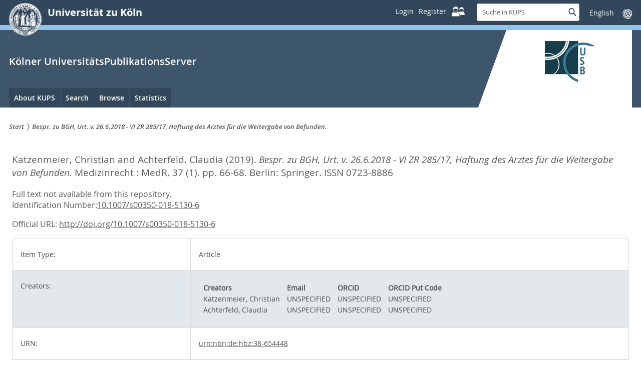

--- FILE ---
content_type: text/css
request_url: https://kups.ub.uni-koeln.de/style/style.min.css
body_size: 51500
content:
@font-face{font-family:'OpenSansRegular';src:url('/style/fonts/opensans_regular/OpenSans-Regular-webfont.eot');src:local('☺︎'),url('/style/fonts/opensans_regular/OpenSans-Regular-webfont.eot?#iefix') format('embedded-opentype'),url('/style/fonts/opensans_regular/OpenSans-Regular-webfont.woff') format('woff'),url('/style/fonts/opensans_regular/OpenSans-Regular-webfont.ttf') format('truetype'),url('/style/fonts/opensans_regular/OpenSans-Regular-webfont.svg#OpenSans-Regular-webfont') format('svg');font-weight:normal;font-style:normal}@font-face{font-family:'OpenSansLight';src:url('/style/fonts/opensans_light/OpenSans-Light-webfont.eot');src:local('☺︎'),url('/style/fonts/opensans_light/OpenSans-Light-webfont.eot?#iefix') format('embedded-opentype'),url('/style/fonts/opensans_light/OpenSans-Light-webfont.woff') format('woff'),url('/style/fonts/opensans_light/OpenSans-Light-webfont.ttf') format('truetype'),url('/style/fonts/opensans_light/OpenSans-Light-webfont.svg#OpenSans-Light-webfont') format('svg');font-weight:normal;font-style:normal}@font-face{font-family:'OpenSansBold';src:url('/style/fonts/opensans_bold/OpenSans-Bold-webfont.eot');src:local('☺︎'),url('/style/fonts/opensans_bold/OpenSans-Bold-webfont.eot?#iefix') format('embedded-opentype'),url('/style/fonts/opensans_bold/OpenSans-Bold-webfont.woff') format('woff'),url('/style/fonts/opensans_bold/OpenSans-Bold-webfont.ttf') format('truetype'),url('/style/fonts/opensans_bold/OpenSans-Bold-webfont.svg#OpenSans-Bold-webfont') format('svg');font-weight:normal;font-style:normal}@font-face{font-family:'OpenSansBoldItalic';src:url('/style/fonts/opensans_bold/OpenSans-BoldItalic-webfont.eot');src:local('☺︎'),url('/style/fonts/opensans_bolditalic/OpenSans-BoldItalic-webfont.eot?#iefix') format('embedded-opentype'),url('/style/fonts/opensans_bolditalic/OpenSans-BoldItalic-webfont.woff') format('woff'),url('/style/fonts/opensans_bolditalic/OpenSans-BoldItalic-webfont.ttf') format('truetype'),url('/style/fonts/opensans_bolditalic/OpenSans-BoldItalic-webfont.svg#open_sansbold_italic') format('svg');font-weight:normal;font-style:normal}@font-face{font-family:'OpenSansItalic';src:url('/style/fonts/opensans_italic/OpenSans-Italic-webfont.eot');src:local('☺︎'),url('/style/fonts/opensans_italic/OpenSans-Italic-webfont.eot?#iefix') format('embedded-opentype'),url('/style/fonts/opensans_italic/OpenSans-Italic-webfont.woff') format('woff'),url('/style/fonts/opensans_italic/OpenSans-Italic-webfont.ttf') format('truetype'),url('/style/fonts/opensans_italic/OpenSans-Italic-webfont.svg#OpenSans-Italic-webfont') format('svg');font-weight:normal;font-style:normal}@font-face{font-family:'OpenSansSemibold';src:url('/style/fonts/opensans_semibold/OpenSans-Semibold-webfont.eot');src:local('☺︎'),url('/style/fonts/opensans_semibold/OpenSans-Semibold-webfont.eot?#iefix') format('embedded-opentype'),url('/style/fonts/opensans_semibold/OpenSans-Semibold-webfont.woff') format('woff'),url('/style/fonts/opensans_semibold/OpenSans-Semibold-webfont.ttf') format('truetype'),url('/style/fonts/opensans_semibold/OpenSans-Semibold-webfont.svg#OpenSans-Semibold-webfont') format('svg');font-weight:normal;font-style:normal}@font-face{font-family:'OpenSansSemiBoldItalic';src:url('/style/fonts/opensans_semibolditalic/OpenSans-BoldItalic-webfont.eot');src:local('☺︎'),url('/style/fonts/opensans_semibolditalic/OpenSans-SemiboldItalic-webfont.eot?#iefix') format('embedded-opentype'),url('/style/fonts/opensans_semibolditalic/OpenSans-SemiboldItalic-webfont.woff') format('woff'),url('/style/fonts/opensans_semibolditalic/OpenSans-SemiboldItalic-webfont.ttf') format('truetype'),url('/style/fonts/opensans_semibolditalic/OpenSans-SemiboldItalic-webfont.svg#OpenSans-SemiBoldItalic-webfont') format('svg');font-weight:normal;font-style:normal}.uzk15__clearfix:after{content:".";display:block;clear:both;visibility:hidden;line-height:0;height:0}.uzk15__clearfix{display:inline-block}html[xmlns] .uzk15__clearfix{display:block}* html .uzk15__clearfix{height:1%}.uzk15__clearBoth,.uzk15__seperator{float:none;width:0;height:0;clear:both;overflow:hidden;line-height:0;font-size:0;margin:0;padding:0}.uzk15__invisible{position:absolute!important;width:1px;height:1px;overflow:hidden;clip:rect(1px 1px 1px 1px);clip:rect(1px,1px,1px,1px)}.uzk15__jumpinvisible{position:absolute!important;height:1px;width:1px;overflow:hidden;clip:rect(1px 1px 1px 1px);clip:rect(1px,1px,1px,1px)}.uzk15__jumpinvisible:focus{-webkit-box-sizing:border-box;-moz-box-sizing:border-box;box-sizing:border-box;display:inline-block;z-index:100;position:absolute;left:auto;top:0;width:auto;height:auto;min-height:1.875em;margin:0;padding:.625em .625em .625em .625em;clip:auto;font-size:.875em;font-weight:bold;line-height:1;text-decoration:none;border:none;-webkit-border-radius:.3125em;-moz-border-radius:.3125em;border-radius:.3125em;outline:none;border:3px solid #253746;color:#253746;background-color:#fff}@media print{.uzk15__jumpinvisible,.uzk15__jumpinvisible:focus{display:none!important}}.uzk15__printonly{display:none}.uzk15__displaynone{display:none!important}.uzk15__mainwrapper{max-width:100%;margin:0 auto 0 auto}.uzk15__aheadcontent{width:96.2962%;margin-right:1.8518%;margin-left:1.8518%}.uzk15__maincontent{min-height:100%}.uzk15__contextinfo{min-height:100%;clear:both}.uzk15__maincontent .uzk15__grid_33,.uzk15__maincontent .uzk15__grid_50,.uzk15__maincontent .uzk15__grid_67,.uzk15__maincontent .uzk15__grid_100,.uzk15__contextinfo .uzk15__grid_33,.uzk15__contextinfo .uzk15__grid_50,.uzk15__contextinfo .uzk15__grid_67,.uzk15__contextinfo .uzk15__grid_100{width:96.2962%;margin-right:1.8518%;margin-left:1.8518%}.uzk15__mainheader .uzk15__grid_100,.uzk15__mainfooter .uzk15__grid_100,.uzk15__magazinesearch .uzk15__grid_100{width:97.2222%;margin-right:1.3888%;margin-left:1.3888%}.uzk15__magazine_homepage .uzk15__aheadcontent{width:100%;margin-right:0;margin-left:0}.uzk15__magazine_homepage .uzk15__maincontent{width:100%;margin-right:0;margin-left:0}.uzk15__magazine_search .uzk15__maincontent{width:97.2222%;margin-right:1.3888%;margin-left:1.3888%}@media screen and (min-width:1280px){.uzk15__magazine_homepage .uzk15__maincontent{width:97.2222%;margin-right:1.3888%;margin-left:1.3888%}}@media screen and (min-width:768px){.uzk15__magazinedetail .uzk15__maincontent{width:97.2222%;margin-right:1.3888%;margin-left:1.3888%}.uzk15__magazinedetail .uzk15__contextinfo{width:97.2222%;margin-right:1.3888%;margin-left:1.3888%}}@media screen and (min-width:1280px){.uzk15__magazinedetail .uzk15__maincontent{float:left;width:66.6667%;margin:0}.uzk15__magazinedetail .uzk15__contextinfo{float:left;width:33.3333%;margin:0;clear:none}}.uzk15__contextinfo .uzk15__subgrid_50,.uzk15__contextinfo .uzk15__subgrid_100{width:96.2962%;margin-right:1.8518%;margin-left:1.8518%}@media screen and (min-width:320px){.uzk15__mainwrapper{max-width:20em}}@media screen and (min-width:480px){.uzk15__mainwrapper{max-width:30em}.uzk15__contextinfo .uzk15__subgrid_50{float:left;width:46.2964%;margin-right:1.8518%;margin-left:1.8518%}}@media screen and (min-width:640px){.uzk15__mainwrapper{max-width:40em}}@media screen and (min-width:768px){.uzk15__mainwrapper{max-width:48em}.uzk15__aheadcontent{width:97.2222%;margin-right:1.3888%;margin-left:1.3888%}.uzk15__maincontent{float:left;width:66.6667%}.uzk15__contextinfo{float:left;width:33.3333%;clear:none}.uzk15__maincontent .uzk15__grid_33{float:left;width:29.6296%;margin-right:1.8518%;margin-left:1.8518%}.uzk15__maincontent .uzk15__grid_33.uzk15__textfloatleft{margin-right:3.7036%}.uzk15__maincontent .uzk15__grid_50{float:left;width:46.2964%;margin-right:1.8518%;margin-left:1.8518%}.uzk15__maincontent .uzk15__grid_50.uzk15__textfloatleft{margin-right:3.7036%}.uzk15__maincontent .uzk15__grid_67{float:left;width:62.6296%;margin-right:1.8518%;margin-left:1.8518%}.uzk15__maincontent .uzk15__grid_100{float:left;width:96.2962%;margin-right:1.8518%;margin-left:1.8518%}@media screen and (min-width:768px){.uzk15__contextinfo .uzk15__grid_33,.uzk15__contextinfo .uzk15__grid_50,.uzk15__contextinfo .uzk15__grid_67,.uzk15__contextinfo .uzk15__grid_100{width:92.5%;margin-right:3.75%;margin-left:3.75%}}.uzk15__mainsite .uzk15__contextinfo .uzk15__subgrid_50,.uzk15__mainsite .uzk15__contextinfo .uzk15__subgrid_100,.uzk15__mainsite .uzk15__contextinfo .uzk15__editorblock{width:92.5%;margin-right:3.75%;margin-left:3.75%}.uzk15__subsite .uzk15__contextinfo .uzk15__subgrid_50,.uzk15__subsite .uzk15__contextinfo .uzk15__subgrid_100,.uzk15__subsite .uzk15__contextinfo .uzk15__editorblock{width:92.5%;margin-right:3.75%;margin-left:3.75%}}@media screen and (min-width:768px){.uzk15__maincontent .uzk15__grid_33.uzk15__grid_50_special{float:left;width:46.2964%;margin-right:1.8518%;margin-left:1.8518%}}@media screen and (min-width:1024px){.uzk15__maincontent .uzk15__grid_33.uzk15__grid_50_special{float:left;width:29.6296%;margin-right:1.8518%;margin-left:1.8518%}}@media screen and (min-width:768px){.uzk15__maincontent .uzk15__grid_67.uzk15__grid_50_special{float:left;width:46.2964%;margin-right:1.8518%;margin-left:1.8518%}}@media screen and (min-width:1024px){.uzk15__maincontent .uzk15__grid_67.uzk15__grid_50_special{float:left;width:62.6296%;margin-right:1.8518%;margin-left:1.8518%}}@media screen and (min-width:1024px){.uzk15__mainwrapper{max-width:64em}.uzk15__mainsite .uzk15__maincontent{float:left;width:75%}.uzk15__mainsite .uzk15__contextinfo{float:left;width:25%;clear:none}.uzk15__subsite .uzk15__maincontent{float:left;width:66.6667%}.uzk15__subsite .uzk15__contextinfo{float:left;width:33.3333%;clear:none}.uzk15__mainsite .uzk15__contextinfo .uzk15__grid_33,.uzk15__mainsite .uzk15__contextinfo .uzk15__grid_50,.uzk15__mainsite .uzk15__contextinfo .uzk15__grid_67,.uzk15__mainsite .uzk15__contextinfo .uzk15__grid_100{width:88.2354%;margin-right:5.8823%;margin-left:5.8823%}.uzk15__subsite .uzk15__contextinfo .uzk15__grid_33,.uzk15__subsite .uzk15__contextinfo .uzk15__grid_50,.uzk15__subsite .uzk15__contextinfo .uzk15__grid_67,.uzk15__subsite .uzk15__contextinfo .uzk15__grid_100{width:92.5%;margin-right:3.75%;margin-left:3.75%}}@media screen and (min-width:1280px){.uzk15__mainwrapper{max-width:80em}.uzk15__mainsite .uzk15__contextinfo .uzk15__subgrid_50{float:left;width:38.2354%;margin-right:5.8823%;margin-left:5.8823%}.uzk15__subsite .uzk15__contextinfo .uzk15__subgrid_50{float:left;width:42.5%;margin-right:3.75%;margin-left:3.75%}}@media screen and (min-width:1440px){.uzk15__mainwrapper{max-width:90em}}@media print{.uzk15__mainwrapper{max-width:100%;width:100%}}html.js .uzk15__jsinvisible{display:none}.uzk15__webforms{margin-bottom:1.5em}.uzk15__webforms #formshead{font-size:1em;color:#4c4c4c}.uzk15__webforms input[type="text"],.uzk15__webforms input[type="search"]{-webkit-appearance:none!important;appearance:none}.uzk15__webforms input[type="text"]::-webkit-input-placeholder,.uzk15__webforms input[type="search"]::-webkit-input-placeholder{color:#595959}.uzk15__webforms input[type="text"]:-moz-placeholder,.uzk15__webforms input[type="search"]:-moz-placeholder{color:#595959;opacity:1}.uzk15__webforms input[type="text"]::-moz-placeholder,.uzk15__webforms input[type="search"]::-moz-placeholder{color:#595959;opacity:1}.uzk15__webforms input[type="text"]:-ms-input-placeholder,.uzk15__webforms input[type="search"]:-ms-input-placeholder{color:#595959}.uzk15__webforms button[type="submit"]::-moz-focus-inner,.uzk15__webforms input[type="submit"]::-moz-focus-inner{border:none}.uzk15__webforms select:-moz-focusring{color:transparent;text-shadow:0 0 0 #000;outline:none}.uzk15__webforms button::-moz-focus-inner,.uzk15__webforms input::-moz-focus-inner,.uzk15__webforms select::-moz-focus-inner{border:none;outline:none}.uzk15__webforms input[type="radio"]::-moz-focus-inner,.uzk15__webforms input[type="radio"]::-moz-focus-outer,.uzk15__webforms input[type="radio"]::-moz-focusring{color:black;text-shadow:none;border:none!important}.uzk15__webforms input[type="text"],.uzk15__webforms input[type="password"],.uzk15__webforms input[type="email"],.uzk15__webforms input[type="url"],.uzk15__webforms textarea{-webkit-appearance:none}.uzk15__webforms select{appearance:none;-webkit-appearance:none}.uzk15__webforms input::-ms-clear{display:none}@media screen and (min-width:768px){.uzk15__webforms.uzk15__standardform{border:1px solid #dbdbdb;padding:1em;padding-bottom:0;margin-bottom:1.875em}}.uzk15__webforms .uzk15__iconlink span.uzk15__tooltipper{position:absolute;height:1px;width:1px;overflow:hidden;clip:rect(1px 1px 1px 1px);clip:rect(1px,1px,1px,1px)}.uzk15__webforms .uzk15__iconlink:hover span.uzk15__tooltipper,.uzk15__webforms .uzk15__iconlink:focus span.uzk15__tooltipper,.uzk15__webforms .uzk15__iconlink:active span.uzk15__tooltipper{margin:-2.5em 0 0 2.8125em;display:inline-block;padding:.625em;width:auto;height:auto;overflow:auto;clip:auto;font-size:1em;color:#32475b;-webkit-border-radius:.125em;-moz-border-radius:.125em;border-radius:.125em;border:1px solid #dbdbdb;background-color:#fff;-webkit-box-shadow:.1875em .1875em .4375em 0 rgba(0,0,0,0.75);-moz-box-shadow:.1875em .1875em .4375em 0 rgba(0,0,0,0.75);box-shadow:.1875em .1875em .4375em 0 rgba(0,0,0,0.75)}.uzk15__webforms .uzk15__iconlink{display:inline-block;outline:none}.uzk15__webforms .uzk15__iconlink:hover,.uzk15__webforms .uzk15__iconlink:focus,.uzk15__webforms .uzk15__iconlink:active{outline:1px solid transparent}.uzk15__webforms .uzk15__icon-info_neg{display:block;width:.875em;height:.875em;margin-left:.5em}.uzk15__webforms .uzk15__icon-info_neg svg{position:relative;float:none;display:block;fill:#4c4c4c;font-size:1em;width:100%;height:100%}.uzk15__webforms .uzk15__downloadfile{float:right}.uzk15__webforms .uzk15__downloadfile a{color:#58595b;background-position:0 0;padding-left:0;padding-left:1.85714em;font-size:1em}.uzk15__webforms .uzk15__linkbutton{overflow:visible;clear:both}.uzk15__webforms .uzk15__linkbutton button{float:right}.uzk15__webforms legend,.uzk15__webforms label{display:block;width:100%;margin:0;padding:0;font-size:.8125em;font-family:OpenSansSemibold,Arial,Helvetica,sans-serif;line-height:1.5625em;color:#4c4c4c}.uzk15__webforms .uzk15__checkradio label{line-height:1.16667em}.uzk15__webforms input,.uzk15__webforms textarea,.uzk15__webforms select{-webkit-box-sizing:border-box;-moz-box-sizing:border-box;box-sizing:border-box;display:block;margin:0 0 .5em 0;padding:.71429em .57143em .71429em .57143em;font-family:OpenSansRegular,Arial,Helvetica,sans-serif;font-size:.875em;line-height:1;color:#4c4c4c;border:1px solid #dbdbdb;width:100%;height:2em;-webkit-border-radius:.125em;-moz-border-radius:.125em;border-radius:.125em;background-color:#fff}.uzk15__webforms select[multiple]{height:6.875em}.uzk15__webforms input{padding-top:0;padding-bottom:0}.uzk15__webforms input,.uzk15__webforms select{height:2.28571em}.uzk15__webforms select{cursor:pointer}.uzk15__webforms textarea{font-family:OpenSansRegular,Arial,Helvetica,sans-serif;min-height:9.375em;resize:vertical}.uzk15__webforms .uzk15__width100 textarea{min-height:11.875em}.uzk15__webforms input[type="checkbox"],.uzk15__webforms input[type="radio"]{width:auto;height:auto;border:none;background-image:none}.uzk15__webforms input[type="number"]{padding-right:0}.uzk15__webforms fieldset{display:block;border:none;padding:0;appearance:none;position:relative;margin-bottom:1em}.uzk15__webforms .uzk15__width50 fieldset{float:left}@media screen and (min-width:320px){.uzk15__webforms .uzk15__width50 fieldset{width:100%}}@media screen and (min-width:1024px){.uzk15__webforms .uzk15__width50 fieldset{width:46%}}.uzk15__webforms legend{display:block;width:100%;margin:0 0 .875em 0;padding:0;font-size:.875em;line-height:1.16667em;color:#4c4c4c}.uzk15__webforms .uzk15__checkradio input[type="checkbox"],.uzk15__webforms .uzk15__checkradio input[type="radio"]{float:left;margin-right:.75em;margin-top:.125em}.uzk15__webforms input:focus,.uzk15__webforms textarea:focus,.uzk15__webforms select:focus{border-color:#4c4c4c;outline:1px solid transparent}.uzk15__webforms input[type="checkbox"]:focus,.uzk15__webforms input[type="radio"]:focus{float:left;width:auto;-moz-box-shadow:0 0 .1875em #000;-webkit-box-shadow:0 0 .1875em #000;box-shadow:0 0 .1875em #000;border:1px solid #000;outline:1px solid transparent}.uzk15__webforms .uzk15__notes{font-size:.875em;margin:0 0 1.25em 0}.uzk15__webforms .uzk15__selectstyle{position:relative;display:block;-webkit-box-sizing:border-box;-moz-box-sizing:border-box;box-sizing:border-box;overflow:hidden;width:100%;height:1.875em;padding:.3125em 0 .3125em 0;line-height:1;min-height:2em;-webkit-box-shadow:none;-moz-box-shadow:none;box-shadow:none;-webkit-border-radius:2px;-moz-border-radius:2px;border-radius:2px;border:1px solid #dbdbdb;background-repeat:no-repeat;background-color:#fff}.uzk15__desktop_sticky .uzk15__webforms .uzk15__selectstyle{position:static}.uzk15__webforms .uzk15__selectstyle:after{position:absolute;right:0;top:0;content:"";width:2em;height:100%;-webkit-border-radius:2px;-moz-border-radius:2px;border-radius:2px;background-image:url("[data-uri]");background-color:#fff;-moz-background-size:auto auto;-o-background-size:auto auto;background-size:auto auto;background-position:right .5em top 50%;background-repeat:no-repeat;pointer-events:none}.uzk15__webforms .uzk15__selectstyle select{font-size:.875em;padding-right:.8125em;-webkit-box-sizing:content-box;-moz-box-sizing:content-box;box-sizing:content-box;color:#253746;line-height:1.3;margin:-0.4375em 0 -0.4375em;padding:0 0 0 .5em;width:120%;height:inherit;border:none;background-image:none;background-color:transparent}.uzk15__webforms .uzk15__selectstyle select option{color:#000}.uzk15__webforms .uzk15__selectstyle select:focus{outline:none;-webkit-box-shadow:none;-moz-box-shadow:none;box-shadow:none;font-family:OpenSansSemibold,Arial,Helvetica,sans-serif;font-weight:normal}.uzk15__webforms .uzk15__selectstyle select:focus option{font-family:OpenSansSemibold,Arial,Helvetica,sans-serif;font-weight:normal}.uzk15__webforms.uzk15__magazinesearchform .uzk15__selectstyle{height:2.3125em}.uzk15__webforms .uzk15__headerstandardselect .uzk15__selectstyle:after{width:2em;background-image:none;background-image:url([data-uri]);-moz-background-size:.8125em .8125em;-o-background-size:.8125em .8125em;background-size:.8125em .8125em;background-position:right .625em top 50%;-webkit-border-radius:3px;-moz-border-radius:3px;border-radius:3px}.uzk15__webforms .uzk15__headerstandardselect .uzk15__selectstyle select{padding-left:.38462em;line-height:1.3;font-size:.8125em;color:#595959}.uzk15__webforms .uzk15__required{background-image:url([data-uri]);background-repeat:no-repeat;background-position:0 0;-moz-background-size:cover;-o-background-size:cover;background-size:cover;display:inline-block;width:.43em;height:.4em;margin-left:.3125em;margin-bottom:.3125em;padding:0;line-height:1;font-size:1em}.uzk15__webforms label .uzk15__message.uzk15__invalid,html.no-js .uzk15__webforms input+.uzk15__message,html.no-js .uzk15__webforms textarea+.uzk15__message{position:relative;-webkit-box-sizing:border-box;-moz-box-sizing:border-box;box-sizing:border-box;z-index:100;display:block;width:auto;margin:.375em 0 .375em 0;padding:0 0 0 1.5em;font-style:normal;color:#da0011;background-repeat:no-repeat;background-position:0 .1875em;-moz-background-size:1em 1em;-o-background-size:1em 1em;background-size:1em 1em;background-image:url([data-uri])}.uzk15__errorlist{list-style-type:none;margin:0 0 1.125em 0;padding:0;font-size:.8125em}.uzk15__errorlist li{position:relative;margin-bottom:.125em}.uzk15__errorlist li a{padding-left:0;display:inline-block;text-decoration:none;color:#595959}.uzk15__errorlist li a:hover,.uzk15__errorlist li a:focus,.uzk15__errorlist li a:active{text-decoration:underline}.uzk15__errorlist li .uzk15__icon{float:left;margin-top:.125em;width:1em;height:1em}.uzk15__errorlist li .uzk15__icon-error svg{display:block;width:100%;height:100%;fill:#da0011;text-decoration:none}.uzk15__errorlist li .uzk15__error-title{margin-left:.5em}.uzk15__errorlist li .uzk15__error{color:#da0011}.uzk15__webforms .uzk15__error{color:#da0011}.uzk15__webforms .uzk15__svg-error{fill:#da0011;height:.625em;width:.625em;position:absolute;top:2.375em}html.no-js .uzk15__webforms input+.uzk15__message,html.no-js .uzk15__webforms textarea+.uzk15__message{display:none}html.no-svg .uzk15__webforms .uzk15__required{font-weight:normal}.uzk15__webforms input[required][aria-invalid="false"],.uzk15__webforms textarea[required][aria-invalid="false"],html.no-js .uzk15__webforms input[required]:valid,html.no-js .uzk15__webforms textarea[required]:valid,html.no-js .uzk15__webforms select[required]:valid{padding-right:2em;border-color:#dbdbdb;background-position:99% center;background-repeat:no-repeat;-moz-background-size:1.375em 1.375em;-o-background-size:1.375em 1.375em;background-size:1.375em 1.375em}.uzk15__webforms input[required][aria-invalid="false"]:focus,.uzk15__webforms textarea[required][aria-invalid="false"]:focus html.no-js .uzk15__webforms input[required]:valid:focus,html.no-js .uzk15__webforms textarea[required]:valid:focus,html.no-js .uzk15__webforms select[required]:valid:focus{border-color:#dbdbdb}html.no-js .uzk15__webforms input:invalid:focus+.message,html.no-js .uzk15__webforms textarea:invalid:focus+.message,html.no-js .uzk15__webforms input:invalid:focus+.message:before,html.no-js .uzk15__webforms textarea:invalid:focus+.message:before,html.no-js .uzk15__webforms select:invalid:focus+.message:before{position:absolute;top:2em;right:-18.6em;display:block;width:18em;min-height:2em;margin-left:0}html.no-js .uzk15__webforms.uzk15__invalid input:invalid:focus+.message,html.no-js .uzk15__webforms.uzk15__invalid textarea:invalid:focus+.message,html.no-js .uzk15__webforms.uzk15__invalid input:invalid:focus+.message:before,html.no-js .uzk15__webforms.uzk15__invalid textarea:invalid:focus+.message:before,html.no-js .uzk15__webforms.uzk15__invalid select:invalid:focus+.message:before{display:none}html.no-js .uzk15__webforms input:invalid:focus+.message:after,html.no-js .uzk15__webforms textarea:invalid:focus+.message:after,html.no-js .uzk15__webforms select:invalid:focus+.message:after{content:attr(data-msg-required)}.uzk15__webforms input[aria-invalid="true"],.uzk15__webforms textarea[aria-invalid="true"]{border-color:#da0011}.uzk15__webforms.uzk15__invalid input:invalid,.uzk15__webforms.uzk15__invalid textarea:invalid,.uzk15__webforms.uzk15__invalid select:invalid,.uzk15__webforms.uzk15__invalid input:invalid:focus,.uzk15__webforms.uzk15__invalid textarea:invalid:focus,.uzk15__webforms.uzk15__invalid select:invalid:focus,html.no-js .uzk15__webforms input:invalid,html.no-js .uzk15__webforms textarea:invalid{border-color:#da0011}.uzk15__webforms input[aria-invalid="true"]:focus,.uzk15__webforms textarea[aria-invalid="true"]:focus,.uzk15__webforms select[aria-invalid="true"]:focus,html.no-js .uzk15__webforms input:invalid:focus,html.no-js .uzk15__webforms textarea:invalid:focus{padding-right:2em;border-color:#da0011;background-position:99% center;background-repeat:no-repeat;-moz-background-size:1.375em 1.375em;-o-background-size:1.375em 1.375em;background-size:1.375em 1.375em}html.no-js .uzk15__webforms input:invalid,html.no-js .uzk15__webforms textarea:invalid{border-color:#dbdbdb}.uzk15__focusborder{border:1px solid #4c4c4c}.uzk15__focusinvalidborder{border:1px solid #da0011}.uzk15__webforms .uzk15__width25{width:96%}.uzk15__webforms .uzk15__width50{width:96%}.uzk15__webforms .uzk15__width75{width:96%}.uzk15__webforms .uzk15__width100{width:96%}.uzk15__webforms .uzk15__checkradio{clear:both;margin-bottom:.625em}.uzk15__webforms fieldset .uzk15__checkradio:last-child{margin-bottom:0}.uzk15__webforms .uzk15__row{clear:both;display:block;margin:0}@media screen and (min-width:768px){.uzk15__webforms .uzk15__row{margin:0 -1em 1em -1em}.uzk15__webforms .uzk15__field{position:relative;float:left;margin:0 2% 0 2%}.uzk15__webforms .uzk15__width25{width:21%}.uzk15__webforms .uzk15__width50{width:46%}.uzk15__webforms .uzk15__width75{width:71%}.uzk15__webforms .uzk15__width100{width:96%}.uzk15__webforms .uzk15__checkradio{clear:both}}@media screen and (min-width:1024px){.uzk15__webforms .uzk15__field{margin-bottom:1em}}.uzk15__customdropdowncontainer{position:relative}.uzk15__customdropdowncontainer .uzk15__dropdownlistwrapper{position:absolute;z-index:111100;background-color:#fff;min-width:100%;-webkit-box-sizing:border-box;-moz-box-sizing:border-box;box-sizing:border-box;-webkit-box-shadow:5px 5px 10px 0 rgba(0,0,0,0.45);-moz-box-shadow:5px 5px 10px 0 rgba(0,0,0,0.45);box-shadow:5px 5px 10px 0 rgba(0,0,0,0.45)}.uzk15__customdropdowncontainer .uzk15__dropdownlistwrapper span{cursor:pointer;width:100%;height:100%;font-size:.8125em;min-height:2em;display:block;padding:.625em;text-decoration:none;color:#32475b;-webkit-box-sizing:border-box;-moz-box-sizing:border-box;box-sizing:border-box;border-bottom:1px solid #dbdbdb}.uzk15__customdropdowncontainer .uzk15__dropdownlistwrapper span:hover,.uzk15__customdropdowncontainer .uzk15__dropdownlistwrapper span:active,.uzk15__customdropdowncontainer .uzk15__dropdownlistwrapper span:focus{outline:0;background-color:#32475b;color:#fff}.uzk15__facultiesselectform .uzk15__customdropdowncontainer.uzk15__linkdropdown .uzk15__dropdownlistwrapper{min-width:17.1875em}.uzk15__languageselectwrapper .uzk15__customdropdowncontainer .uzk15__dropdownlistwrapper{min-width:10.375em;right:0}@media screen and (min-width:1280px){.uzk15__webforms .uzk15__headerstandardselect .uzk15__selectstyle{height:2.1875em}}.uzk15__languageselectboxform .uzk15__customdropdowncontainer{min-width:5.375em}.uzk15__languageselectboxform .uzk15__selectstyle{overflow:hidden;height:auto;padding:.125em 1.875em 0 0;background-color:transparent;-webkit-border-radius:0;-moz-border-radius:0;border-radius:0;border:0}@media screen and (min-width:768px){html[data-useragent*='MSIE 10.0'] .uzk15__languageselectboxform .uzk15__selectstyle,html[data-useragent*='Trident/7'] .uzk15__languageselectboxform .uzk15__selectstyle{max-width:5.3125em}}@media screen and (min-width:1280px){html[data-useragent*='MSIE 10.0'] .uzk15__languageselectboxform .uzk15__selectstyle,html[data-useragent*='Trident/7'] .uzk15__languageselectboxform .uzk15__selectstyle{max-width:5.625em}}.uzk15__languageselectboxform .uzk15__selectstyle:after{position:absolute;right:0;top:0;content:" ";width:1.25em;height:1.25em;-webkit-border-radius:0;-moz-border-radius:0;border-radius:0;background-image:url([data-uri]);background-color:transparent;-moz-background-size:100% 100%;-o-background-size:100% 100%;background-size:100% 100%;background-position:98% center;background-repeat:no-repeat;pointer-events:none}.uzk15__languageselectboxform .uzk15__selectstyle select{position:static;font-size:.8125em;padding:.38462em 0 .38462em 0;color:#fff;width:130%;height:inherit}html[data-useragent*='MSIE 10.0'] .uzk15__languageselectboxform .uzk15__selectstyle select,html[data-useragent*='Trident/7'] .uzk15__languageselectboxform .uzk15__selectstyle select{width:200%}.uzk15__languageselectboxform .uzk15__selectstyle select option{background-color:#fff;color:#000}.uzk15__languageselectboxform .uzk15__selectstyle select:focus{outline:none;-webkit-box-shadow:none;-moz-box-shadow:none;box-shadow:none}.uzk15__languageselectboxform .uzk15__selectstyle select:focus option{font-weight:normal}.uzk15__standardsearchform{position:relative;width:12.8125em;margin-right:1.25em;padding:0}@media screen and (min-width:768px){.uzk15__desktop_sticky .uzk15__standardsearchform{width:8em}}@media screen and (min-width:1024px){.uzk15__desktop_sticky .uzk15__standardsearchform{width:12.8125em}}.uzk15__standardsearchform input[type="search"]{-webkit-appearance:textfield}.uzk15__standardsearchform input[type="search"]::-webkit-search-decoration,.uzk15__standardsearchform input[type="search"]::-webkit-search-cancel-button{-webkit-appearance:none}.uzk15__standardsearchform input[type="search"]{display:block;-webkit-box-sizing:border-box;-moz-box-sizing:border-box;box-sizing:border-box;font-size:.8125em;height:2.30769em;width:100%;padding:.38462em .76923em .38462em .76923em;margin:0;-webkit-border-radius:3px;-moz-border-radius:3px;border-radius:3px;border:1px solid #ccc;line-height:1.3}@media screen and (min-width:768px){.uzk15__standardsearchform input[type="search"]{height:2.46154em}}@media screen and (-webkit-min-device-pixel-ratio:0){.uzk15__standardsearchform input[type="search"]{line-height:1.3}}.uzk15__standardsearchform button{-webkit-box-sizing:border-box;-moz-box-sizing:border-box;box-sizing:border-box;position:absolute;right:0;top:0;bottom:0;margin:auto 0 auto 0;border:none;cursor:pointer;background-color:transparent}.uzk15__standardsearchform button svg{display:block;fill:#32475b;width:1.23077em;height:1.15385em}.uzk15__standardsearchform button:focus{outline:1px solid #4c4c4c;background-color:#32475b}.uzk15__standardsearchform button:focus svg{fill:#fff}@media print{.uzk15__standardsearchform{display:none}}header{display:block;position:relative;width:100%;margin-bottom:1.875em}header ul{margin:0;padding:0;list-style-type:none}body.uzk15__stickyheaderbody{padding-top:3.125em;-webkit-transition:padding-top 200ms;-moz-transition:padding-top 200ms;-o-transition:padding-top 200ms;transition:padding-top 200ms}.uzk15__headerwrapper .uzk15__sticky{position:fixed;right:0;margin:0;width:100%;z-index:1199;margin-top:-3.125em}.uzk15__headerwrapper .uzk15__sticky .uzk15_contentright{padding-top:0}.uzk15__headerwrapper .uzk15__sticky .uzk15_contentright .uzk15__webforms{margin-bottom:0}.uzk15__headerwrapper .uzk15__sticky .uzk15_contentright .uzk15__backtomain{width:auto;margin-right:1.875em;padding-right:1.5625em;font-family:OpenSansRegular,Arial,Helvetica,sans-serif;font-weight:normal;font-size:.8125em;color:#fff;text-decoration:none;-webkit-align-self:center;-ms-flex-item-align:center;align-self:center;background-image:url([data-uri]);background-repeat:no-repeat;background-position:right 0 top .38462em;-moz-background-size:.76923em .76923em;-o-background-size:.76923em .76923em;background-size:.76923em .76923em}.uzk15__headerwrapper .uzk15__sticky .uzk15_contentright .uzk15__backtomain:hover,.uzk15__headerwrapper .uzk15__sticky .uzk15_contentright .uzk15__backtomain:focus,.uzk15__headerwrapper .uzk15__sticky .uzk15_contentright .uzk15__backtomain:active{text-decoration:underline;outline:1px solid transparent}@media print{.uzk15__backtomain{display:none!important}}.uzk15__displaynone{display:none}.uzk15__magazine header{margin-bottom:0}.uzk15__headerwrapper{width:100%;background-color:#3e566c;padding-top:2.8125em}.uzk15__wiso .uzk15__headerwrapper{padding-top:3.125em}.uzk15__jura .uzk15__headerwrapper{padding-top:3.125em}.uzk15__phil .uzk15__headerwrapper{padding-top:3.125em}.uzk15__math .uzk15__headerwrapper{padding-top:3.125em}.uzk15__med .uzk15__headerwrapper{padding-top:3.125em}.uzk15__human .uzk15__headerwrapper{padding-top:3.125em}.uzk15__verw .uzk15__headerwrapper{padding-top:3.125em}@media only screen and (min-width:768px){.uzk15__headerwrapper{padding-top:0}.uzk15__wiso .uzk15__headerwrapper{padding-top:0}.uzk15__jura .uzk15__headerwrapper{padding-top:0}.uzk15__phil .uzk15__headerwrapper{padding-top:0}.uzk15__math .uzk15__headerwrapper{padding-top:0}.uzk15__med .uzk15__headerwrapper{padding-top:0}.uzk15__human .uzk15__headerwrapper{padding-top:0}.uzk15__verw .uzk15__headerwrapper{padding-top:0}}.uzk15__portalhome .uzk15__headerwrapper{background-color:#32475b}.uzk15__headerwrapper h1{color:#fff;font-size:1em;font-family:OpenSansBold,Arial,Helvetica,sans-serif;font-weight:normal;padding:0;margin:0}.uzk15__headerwrapper a h1{text-decoration:none;color:#fff}.uzk15__headerwrapper a:hover h1,.uzk15__headerwrapper a:focus h1,.uzk15__headerwrapper a:active h1{text-decoration:underline}.uzk15__headerwrapper h2{color:#fff;font-size:1em;font-family:OpenSansSemibold,Arial,Helvetica,sans-serif;font-weight:normal;padding:0;margin:0}.uzk15__headerwrapper h2 br,.uzk15__headerwrapper h2 span.uzk15__hidemobile{display:none}@media print{.uzk15__headerwrapper h2 br,.uzk15__headerwrapper h2 span.uzk15__hidemobile{display:block}}.uzk15__headerwrapper ul,.uzk15__headerwrapper ol{padding:0;margin:0;list-style-type:none}.uzk15__headerwrapper h2{-webkit-box-flex:1;-webkit-flex:1;-moz-box-flex:1;-ms-flex:1;flex:1}.uzk15__headerwrapper h2 span{font-family:OpenSansRegular,Arial,Helvetica,sans-serif;font-weight:normal}.uzk15__headerwrapper p{margin:0;padding:0}@media print{.uzk15__headerwrapper .uzk15__headerdesktop.uzk15__desktop_sticky{display:none!important}}.uzk15__headerwrapper .uzk15__headerdesktop_portalhome,.uzk15__headerwrapper .uzk15__headerdesktop{display:none}@media print{.uzk15__headerwrapper .uzk15__headerdesktop_portalhome,.uzk15__headerwrapper .uzk15__headerdesktop{display:block!important}.uzk15__headerwrapper .uzk15__headerdesktop_portalhome .uzk15_headerlogo svg,.uzk15__headerwrapper .uzk15__headerdesktop .uzk15_headerlogo svg{height:3.75em!important;width:3.75em!important;fill:#000}.uzk15__headerwrapper .uzk15__headerdesktop_portalhome .uzk15_headerlogo h1,.uzk15__headerwrapper .uzk15__headerdesktop .uzk15_headerlogo h1{font-size:1.25em;position:absolute;top:1.875em;left:6.25em;color:#000}.uzk15__headerwrapper .uzk15__headerdesktop_portalhome .uzk15_headerlogo .uzk15__unifit svg,.uzk15__headerwrapper .uzk15__headerdesktop_portalhome .uzk15_headerlogo .uzk15__unisport svg,.uzk15__headerwrapper .uzk15__headerdesktop .uzk15_headerlogo .uzk15__unifit svg,.uzk15__headerwrapper .uzk15__headerdesktop .uzk15_headerlogo .uzk15__unisport svg{height:5em!important;width:15em!important;fill:#000}}@media screen and (min-width:320px){.uzk15__headerwrapper .uzk15__languageselectwrapper .uzk15__selectstyle{padding-right:0}}@media screen and (min-width:320px){.uzk15__headerwrapper #languageselector{padding-right:1.875em}}@media print{.uzk15__headerwrapper .uzk15__lowernavigation,.uzk15__headerwrapper .uzk15__languageselectwrapper,.uzk15__headerwrapper .uzk15__highernavigation{display:none!important}}.uzk15__headerwrapper .uzk15__content{position:relative;-webkit-box-sizing:border-box;-moz-box-sizing:border-box;box-sizing:border-box;width:100%;height:3.9375em;padding:0;margin:0;display:-webkit-box;display:-webkit-flex;display:-moz-box;display:-ms-flexbox;display:flex;-webkit-box-align:center;-webkit-align-items:center;-moz-box-align:center;-ms-flex-align:center;align-items:center}.uzk15__portalhome .uzk15__headerwrapper .uzk15__content{display:none}.uzk15__headerwrapper .uzk15__partnerlogo{overflow:hidden;position:relative;background-color:#fff;-webkit-box-flex:0;-webkit-flex:0 0 4.875em;-moz-box-flex:0;-ms-flex:0 0 4.875em;flex:0 0 4.875em;margin-right:-1.8518%;max-width:4.875em;height:3.9375em;display:-webkit-box;display:-webkit-flex;display:-moz-box;display:-ms-flexbox;display:flex;-webkit-box-align:center;-webkit-align-items:center;-moz-box-align:center;-ms-flex-align:center;align-items:center}@media print{.uzk15__headerwrapper .uzk15__partnerlogo{max-width:155px!important;width:155px!important;margin-right:0;position:absolute;right:0}}.uzk15__headerwrapper .uzk15__partnerlogo .uzk15__imagecontainer{max-width:4.875em;text-align:center;-webkit-box-flex:0;-webkit-flex:0 1 auto;-moz-box-flex:0;-ms-flex:0 1 auto;flex:0 1 auto}@media print{.uzk15__headerwrapper .uzk15__partnerlogo .uzk15__imagecontainer{max-width:155px!important;width:155px!important;margin-right:0}}.uzk15__headerwrapper .uzk15__partnerlogo .uzk15__imagecontainer a{display:block;outline:none}.uzk15__headerwrapper .uzk15__partnerlogo .uzk15__imagecontainer a img{display:block;width:100%}.uzk15__headerwrapper .uzk15__partnerlogo img{border:none;z-index:1;float:left;position:relative}html[data-useragent*='MSIE 10.0'] .uzk15__headerwrapper .uzk15__partnerlogo img{width:100%;height:100%}@media print{.uzk15__headerwrapper .uzk15__partnerlogo img{max-width:155px!important}}.uzk15__headerwrapper .uzk15__mainnavigation{display:none}.uzk15__headerwrapper .uzk15__svgsignet{display:none}.uzk15__headerwrapper .uzk15__headermobile{position:fixed;top:0;z-index:998;width:100%;border-bottom:0;background-color:#32475b}.uzk15__wiso .uzk15__headerwrapper .uzk15__headermobile{border-bottom:solid 5px #83b022}.uzk15__jura .uzk15__headerwrapper .uzk15__headermobile{border-bottom:solid 5px #7d321f}.uzk15__phil .uzk15__headerwrapper .uzk15__headermobile{border-bottom:solid 5px #590f68}.uzk15__math .uzk15__headerwrapper .uzk15__headermobile{border-bottom:solid 5px #0082c6}.uzk15__med .uzk15__headerwrapper .uzk15__headermobile{border-bottom:solid 5px #af121d}.uzk15__human .uzk15__headerwrapper .uzk15__headermobile{border-bottom:solid 5px #d8a818}.uzk15__verw .uzk15__headerwrapper .uzk15__headermobile{border-bottom:solid 5px #90c4eb}.uzk15__headerwrapper .uzk15__headermobile .uzk15__flexcontainer{position:relative;height:2.8125em;display:-webkit-box;display:-webkit-flex;display:-moz-box;display:-ms-flexbox;display:flex;-webkit-box-align:center;-webkit-align-items:center;-moz-box-align:center;-ms-flex-align:center;align-items:center;overflow:hidden}.uzk15__headerwrapper .uzk15__headermobile .uzk15__flexcontainer span.uzk15__break{display:block}.uzk15__headerwrapper .uzk15__headermobile .uzk15__flexcontainer h1{font-family:OpenSansSemibold,Arial,Helvetica,sans-serif;line-height:1.2;-webkit-box-flex:1;-webkit-flex:1;-moz-box-flex:1;-ms-flex:1;flex:1;display:inline-block}.uzk15__headerwrapper .uzk15__headermobile .uzk15__flexcontainer h1 span{font-family:OpenSansRegular,Arial,Helvetica,sans-serif}.uzk15__headerwrapper .uzk15__headermobile .uzk15__flexcontainer h1 a{color:#fff;text-decoration:none;outline:none}.uzk15__headerwrapper .uzk15__headermobile .uzk15__flexcontainer h1 a:hover,.uzk15__headerwrapper .uzk15__headermobile .uzk15__flexcontainer h1 a:focus,.uzk15__headerwrapper .uzk15__headermobile .uzk15__flexcontainer h1 a:active{text-decoration:underline;outline:1px solid transparent}.uzk15__headerwrapper .uzk15__headermobile .uzk15__flexcontainer .uzk15__iconlink.uzk15__unisport{float:none;-webkit-box-flex:1;-webkit-flex:1;-moz-box-flex:1;-ms-flex:1;flex:1}.uzk15__headerwrapper .uzk15__headermobile .uzk15__flexcontainer .uzk15__iconlink.uzk15__unisport svg{float:none;margin:0;fill:#fff;width:6.25em;height:1.875em}.uzk15__headerwrapper .uzk15__headermobile .uzk15__menu{-webkit-box-flex:0;-webkit-flex:0 0 4.875em;-moz-box-flex:0;-ms-flex:0 0 4.875em;flex:0 0 4.875em;display:-webkit-box;display:-webkit-flex;display:-moz-box;display:-ms-flexbox;display:flex;margin-right:-1.8518%}.uzk15__headerwrapper .uzk15__headermobile .uzk15__menu li{display:inline-block;-webkit-box-flex:0;-webkit-flex:0 0 2.3125em;-moz-box-flex:0;-ms-flex:0 0 2.3125em;flex:0 0 2.3125em}.uzk15__headerwrapper .uzk15__headermobile .uzk15__menu li a{height:2.1875em;-webkit-box-sizing:border-box;-moz-box-sizing:border-box;box-sizing:border-box;border-left:1px solid #3e566c;display:block;width:100%}.uzk15__headerwrapper .uzk15__headermobile .uzk15__menu li a.uzk15__invisible{display:none}.uzk15__headerwrapper .uzk15__headermobile .uzk15__menu li a svg{fill:#fff;margin:.5em 0 0 .5625em;width:1.125em}.uzk15__headerwrapper .uzk15__headermobile .uzk15__menu li a .uzk15__icon-schliessen svg{margin-top:.75em;height:.875em;width:.875em}.uzk15__headerwrapper .uzk15__mobilesearch-wrapper{padding-top:.1875em;padding-bottom:.75em}.uzk15__headerwrapper .uzk15__mobilesearch-wrapper.uzk15__invisible{display:none}.uzk15__headerwrapper .uzk15__mobilesearch-wrapper .uzk15__searchform{width:100%}@media screen and (min-width:768px){header{z-index:1200}.uzk15__headerwrapper span.uzk15__break{display:block}.uzk15__headerwrapper .uzk15__desktop_sticky span.uzk15__break{display:inline}.uzk15__headerwrapper h1{font-size:1.125em;line-height:1.2}.uzk15__headerwrapper h1 span{font-family:OpenSansRegular,Arial,Helvetica,sans-serif}.uzk15__headerwrapper h2{font-size:1.25em}.uzk15__headerwrapper h2 span.uzk15__small{font-size:.8em}.uzk15__headerwrapper h2 span.uzk15__hidemobile{display:block}.uzk15__headerwrapper .uzk15__contentwrapper .uzk15__flexcontainer{position:relative}.uzk15__headerwrapper .uzk15__headerdesktop_portalhome,.uzk15__headerwrapper .uzk15__headerdesktop{display:block}.uzk15__headerwrapper .uzk15__contentwrapper .uzk15__flexcontainer{padding-top:.625em}.uzk15__noheadertpl .uzk15__headerwrapper .uzk15__contentwrapper .uzk15__flexcontainer{padding-top:1.25em}.uzk15__headerwrapper .uzk15__content{height:4.875em}.uzk15__headerwrapper .uzk15__headerdesktop{background-color:#32475b;border-bottom:solid 0 transparent}.uzk15__headerwrapper .uzk15__headerdesktop .uzk15__mainwrapper{overflow:visible}.uzk15__wiso .uzk15__headerwrapper .uzk15__headerdesktop{border-bottom:solid 10px #83b022}.uzk15__jura .uzk15__headerwrapper .uzk15__headerdesktop{border-bottom:solid 10px #7d321f}.uzk15__phil .uzk15__headerwrapper .uzk15__headerdesktop{border-bottom:solid 10px #590f68}.uzk15__math .uzk15__headerwrapper .uzk15__headerdesktop{border-bottom:solid 10px #0082c6}.uzk15__med .uzk15__headerwrapper .uzk15__headerdesktop{border-bottom:solid 10px #af121d}.uzk15__human .uzk15__headerwrapper .uzk15__headerdesktop{border-bottom:solid 10px #d8a818}.uzk15__verw .uzk15__headerwrapper .uzk15__headerdesktop{border-bottom:solid 10px #90c4eb}.uzk15__headerwrapper .uzk15__headerdesktop .uzk15__flexcontainer{display:-webkit-box;display:-webkit-flex;display:-moz-box;display:-ms-flexbox;display:flex;-webkit-box-align:center;-webkit-align-items:center;-moz-box-align:center;-ms-flex-align:center;align-items:center;-webkit-box-pack:justify;-webkit-justify-content:space-between;-moz-box-pack:justify;-ms-flex-pack:justify;justify-content:space-between;height:3.125em;position:relative}.uzk15__headerwrapper .uzk15__svgsignet{display:block}.uzk15__headerwrapper .uzk15__svgsignet svg{fill:#fff;width:4.25em;height:4.25em}.uzk15__headerwrapper .uzk15__mainnavigation{display:block}@media print{.uzk15__headerwrapper .uzk15__mainnavigation{display:none}}.uzk15__headerwrapper .uzk15_contentright{display:-webkit-box;display:-webkit-flex;display:-moz-box;display:-ms-flexbox;display:flex;-webkit-box-align:center;-webkit-align-items:center;-moz-box-align:center;-ms-flex-align:center;align-items:center;padding-top:1.375em}.uzk15__headerwrapper .uzk15_contentright .uzk15__languageselectwrapper{margin-top:.5625em}@media screen and (-webkit-min-device-pixel-ratio:0){.uzk15__headerwrapper .uzk15_contentright .uzk15__languageselectwrapper{margin-top:-0.312em}}.uzk15__headerwrapper .uzk15_headerlogo{display:-webkit-box;display:-webkit-flex;display:-moz-box;display:-ms-flexbox;display:flex}.uzk15__headerwrapper .uzk15_headerlogo .uzk15__iconlink{display:-webkit-box;display:-webkit-flex;display:-moz-box;display:-ms-flexbox;display:flex;-webkit-box-align:center;-webkit-align-items:center;-moz-box-align:center;-ms-flex-align:center;align-items:center}@media screen and (min-width:768px){.uzk15__headerwrapper .uzk15_headerlogo .uzk15__iconlink.uzk15__unisport{width:11.25em;height:3.75em;margin-top:.625em}}@media screen and (min-width:1280px){.uzk15__headerwrapper .uzk15_headerlogo .uzk15__iconlink.uzk15__unisport{width:15em;height:5em}}.uzk15__headerwrapper .uzk15_headerlogo .uzk15__iconlink.uzk15__unisport svg{width:100%;height:100%}.uzk15__headerwrapper .uzk15_headerlogo .uzk15__iconlink:focus{outline:none}.uzk15__headerwrapper .uzk15_headerlogo .uzk15__iconlink h1{display:inline-block;white-space:nowrap}.uzk15__headerwrapper .uzk15_headerlogo .uzk15__iconlink:active h1,.uzk15__headerwrapper .uzk15_headerlogo .uzk15__iconlink:focus h1{text-decoration:underline}.uzk15__headerwrapper .uzk15_headerlogo .uzk15__iconlink .uzk15__icon-uzk{margin-right:.75em;margin-bottom:-1.625em;position:relative;display:block}.uzk15__headerwrapper .uzk15_headerlogo .uzk15__iconlink .uzk15__icon-uzk:after{content:"";position:absolute;top:0;left:0;-webkit-border-radius:3.125em;-moz-border-radius:3.125em;border-radius:3.125em;background-color:#32475b;width:100%;height:100%;z-index:0}.uzk15__headerwrapper .uzk15_headerlogo .uzk15__iconlink svg{position:relative;z-index:1;margin:0;fill:#fff;width:4.0625em;height:4.0625em}.uzk15__headerwrapper .uzk15__desktop_sticky .uzk15_headerlogo .uzk15__iconlink.uzk15__unisport,.uzk15__headerwrapper .uzk15__headerdesktop .uzk15_headerlogo .uzk15__iconlink.uzk15__unisport{position:relative;margin-top:0;width:6.25em;height:1.875em}.uzk15__headerwrapper .uzk15__desktop_sticky .uzk15__unifitclaim{position:absolute;top:0;right:auto;margin-left:.625em}.uzk15__headerwrapper .uzk15__desktop_sticky a:hover .uzk15__unifitclaim,.uzk15__headerwrapper .uzk15__desktop_sticky a:focus .uzk15__unifitclaim,.uzk15__headerwrapper .uzk15__desktop_sticky a:active .uzk15__unifitclaim{text-decoration:underline}.uzk15__headerwrapper .uzk15__partnerlogo{-webkit-box-flex:0;-webkit-flex:0 0 9.375em;-moz-box-flex:0;-ms-flex:0 0 9.375em;flex:0 0 9.375em;margin-right:0;max-width:9.375em;height:4.875em}.uzk15__headerwrapper .uzk15__partnerlogo .uzk15__imagecontainer{max-width:9.375em}.uzk15__headerwrapper .uzk15__partnerlogo img{z-index:1;float:left;position:relative}.uzk15__headerwrapper .uzk15__logowhitebg{position:absolute;overflow:hidden;display:block;height:100%;width:100%;top:0}.uzk15__headerwrapper .uzk15__logowhitebg:after{z-index:0;position:absolute;top:-2.8125em;right:-4.0625em;height:21.25em;width:15.625em;content:" ";background-color:#fff;-webkit-transform:rotate(20deg);-moz-transform:rotate(20deg);-ms-transform:rotate(20deg);-o-transform:rotate(20deg);transform:rotate(20deg)}.uzk15__headerwrapper .uzk15__headerdesktop_portalhome{height:5.9375em;padding-top:.9375em;-webkit-box-sizing:border-box;-moz-box-sizing:border-box;box-sizing:border-box}.uzk15__magazine .uzk15__headerwrapper .uzk15__headerdesktop_portalhome{height:6.625em}.uzk15__headerwrapper .uzk15__headerdesktop_portalhome .uzk15__flexcontainer{display:-webkit-box;display:-webkit-flex;display:-moz-box;display:-ms-flexbox;display:flex;position:relative}.uzk15__headerwrapper .uzk15__headerdesktop_portalhome .uzk15__icon-uzk{margin-bottom:0}.uzk15__headerwrapper .uzk15__headerdesktop_portalhome .uzk15__icon-uzk .uzk15__svg-uzk{height:4.6875em;width:4.6875em}.uzk15__headerwrapper .uzk15__highernavigation{position:absolute;right:0;top:0;display:-webkit-box;display:-webkit-flex;display:-moz-box;display:-ms-flexbox;display:flex;-webkit-box-align:start;-webkit-align-items:flex-start;-moz-box-align:start;-ms-flex-align:start;align-items:flex-start}@media print{.uzk15__headerwrapper .uzk15__highernavigation{display:none!important}}.uzk15__headerwrapper .uzk15__highernavigation>ul{margin:-0.25em 0 0 0;padding:0;margin-right:1.25em;display:-webkit-box;display:-webkit-flex;display:-moz-box;display:-ms-flexbox;display:flex}.uzk15__headerwrapper .uzk15__highernavigation>ul li{margin:0;padding:0;margin-left:.9375em;display:block}.uzk15__headerwrapper .uzk15__highernavigation>ul li a{color:#fff;font-size:.8125em;line-height:1;text-decoration:none}.uzk15__headerwrapper .uzk15__highernavigation>ul li a:active,.uzk15__headerwrapper .uzk15__highernavigation>ul li a:focus,.uzk15__headerwrapper .uzk15__highernavigation>ul li a:hover{outline:0;text-decoration:underline}.uzk15__headerwrapper .uzk15__faculties_dropdownlist_wrapper span.uzk15__wiso{border-left:solid 5px #83b022}.uzk15__headerwrapper .uzk15__faculties_dropdownlist_wrapper span.uzk15__jura{border-left:solid 5px #7d321f}.uzk15__headerwrapper .uzk15__faculties_dropdownlist_wrapper span.uzk15__phil{border-left:solid 5px #590f68}.uzk15__headerwrapper .uzk15__faculties_dropdownlist_wrapper span.uzk15__math{border-left:solid 5px #0082c6}.uzk15__headerwrapper .uzk15__faculties_dropdownlist_wrapper span.uzk15__med{border-left:solid 5px #af121d}.uzk15__headerwrapper .uzk15__faculties_dropdownlist_wrapper span.uzk15__human{border-left:solid 5px #d8a818}.uzk15__headerwrapper .uzk15__faculties_dropdownlist_wrapper span.uzk15__verw{border-left:solid 5px #90c4eb}.uzk15__headerwrapper .uzk15__lowernavigation{position:absolute;right:0;top:2.8125em;display:-webkit-box;display:-webkit-flex;display:-moz-box;display:-ms-flexbox;display:flex;-webkit-box-pack:start;-webkit-justify-content:flex-start;-moz-box-pack:start;-ms-flex-pack:start;justify-content:flex-start}@media print{.uzk15__headerwrapper .uzk15__lowernavigation{display:none!important}}.uzk15__headerwrapper .uzk15__headerstandardselectform{display:block;margin-right:.9375em;min-width:8.75em}.uzk15__headerwrapper .uzk15__headerstandardselectform.uzk15__facultiesselectform{width:7.5em}.uzk15__headerwrapper .uzk15__headerstandardselect{width:100%;display:block}.uzk15__headerwrapper .uzk15__searchrevealer{margin-top:.3125em;display:block;outline:none}@media screen and (min-width:1280px){.uzk15__headerwrapper .uzk15__searchrevealer{display:none}}.uzk15__headerwrapper .uzk15__searchrevealer svg{fill:#fff;width:1.25em;height:1.25em;margin:0;outline:none;pointer-events:none}.uzk15__portalhome .uzk15__headerwrapper .uzk15__searchform{margin-right:0}.uzk15__headerwrapper .uzk15__searchform.animated{-webkit-animation-duration:100ms;-moz-animation-duration:100ms;-o-animation-duration:100ms;animation-duration:100ms;-webkit-animation-fill-mode:both;-moz-animation-fill-mode:both;-o-animation-fill-mode:both;animation-fill-mode:both;-webkit-transition:width 100ms ease-in;-moz-transition:width 100ms ease-in;-o-transition:width 100ms ease-in;transition:width 100ms ease-in;display:-webkit-box;display:-webkit-flex;display:-moz-box;display:-ms-flexbox;display:flex;-webkit-align-self:stretch;-ms-flex-item-align:stretch;align-self:stretch}.uzk15__headerwrapper .uzk15__searchform.animated label{width:0}.uzk15__headerwrapper .uzk15__searchform.uzk15__invisible{width:0}.uzk15__portalhome .uzk15__headerwrapper .uzk15__desktop_sticky .uzk15__searchform{margin-right:1.5625em}.uzk15__headerwrapper .uzk15__lower{overflow:hidden}.uzk15__headerwrapper .uzk15__languageselectwrapper{margin-top:-0.1875em}@media screen and (-webkit-min-device-pixel-ratio:0){.uzk15__headerwrapper .uzk15__languageselectwrapper{margin-top:-0.0625em}}@media print{.uzk15__headerwrapper .uzk15__languageselectwrapper{display:none!important}}html[data-useragent*='MSIE 10.0'] .uzk15__headerwrapper .uzk15_headerlogo .uzk15__iconlink.uzk15__unisport svg,html[data-useragent*='Trident/7'] .uzk15__headerwrapper .uzk15_headerlogo .uzk15__iconlink.uzk15__unisport svg{display:block;width:11.25em;height:3.75em;margin-top:.625em}html[data-useragent*='MSIE 10.0'] .uzk15__headerwrapper .uzk15__desktop_sticky .uzk15_headerlogo .uzk15__iconlink.uzk15__unisport svg,html[data-useragent*='MSIE 10.0'] .uzk15__headerwrapper .uzk15__headerdesktop .uzk15_headerlogo .uzk15__iconlink.uzk15__unisport svg,html[data-useragent*='Trident/7'] .uzk15__headerwrapper .uzk15__desktop_sticky .uzk15_headerlogo .uzk15__iconlink.uzk15__unisport svg,html[data-useragent*='Trident/7'] .uzk15__headerwrapper .uzk15__headerdesktop .uzk15_headerlogo .uzk15__iconlink.uzk15__unisport svg{margin-top:0;width:6.25em;height:1.875em}}@media screen and (min-width:1280px){.uzk15__headerwrapper h1{font-size:1.25em}.uzk15__portalhome .uzk15__headerwrapper h1{font-size:1.375em}.uzk15__headerwrapper h2 span.small{font-size:.83333em}.uzk15__headerwrapper .uzk15__searchform input[type="search"]{height:2.69231em}.uzk15__headerwrapper .uzk15__headerdesktop_portalhome{height:7.5em}.uzk15__magazine .uzk15__headerwrapper .uzk15__headerdesktop_portalhome{height:8.125em}.uzk15__headerwrapper .uzk15__headerdesktop_portalhome .uzk15__icon-uzk{margin-bottom:0}.uzk15__headerwrapper .uzk15__headerdesktop_portalhome .uzk15__icon-uzk .uzk15__svg-uzk{height:6.25em;width:6.25em}.uzk15__headerwrapper .uzk15__languageselectwrapper{width:5.3125em}.uzk15__headerwrapper .uzk15__languageselectboxform p{margin-top:.0625em;width:3.125em}@media screen and (-webkit-min-device-pixel-ratio:0){.uzk15__headerwrapper .uzk15__languageselectboxform p{margin-top:0}}.uzk15__headerwrapper .uzk15__languageselectboxform .uzk15__selectstyle{padding:0;background-position:right 0 top 0}.uzk15__headerwrapper .uzk15__languageselectboxform .uzk15__selectstyle select{line-height:1.3;font-size:.875em}.uzk15__headerwrapper .uzk15__svgsignet svg{width:6.25em;height:6.25em}.uzk15__headerwrapper .uzk15__highernavigation>ul li a{font-size:.875em}.uzk15__headerwrapper .uzk15__content{height:6.5625em}.uzk15__headerwrapper .uzk15__partnerlogo{-webkit-box-flex:0;-webkit-flex:0 0 15em;-moz-box-flex:0;-ms-flex:0 0 15em;flex:0 0 15em;max-width:15em;height:6.25em}.uzk15__headerwrapper .uzk15__partnerlogo .uzk15__imagecontainer{max-width:15em}.uzk15__headerwrapper .uzk15__logowhitebg:after{width:21.875em}html[data-useragent*='MSIE 10.0'] .uzk15__headerwrapper .uzk15_headerlogo .uzk15__iconlink.uzk15__unisport svg{width:15em;height:5em}}@media print{html[data-useragent*='Firefox'] .uzk15__icon-uzk:before{content:url('/common/img/icons/svg/departmentlogos/uzk.svg');float:left}}.uzk15__mainnavigation ul.uzk15__firstlevellinks{display:-webkit-box;display:-webkit-flex;display:-moz-box;display:-ms-flexbox;display:flex;-webkit-flex-wrap:wrap;-ms-flex-wrap:wrap;flex-wrap:wrap;z-index:3;position:relative}.uzk15__mainnavigation ul.uzk15__firstlevellinks>li>a{margin-top:1px;margin-right:1px;padding:7px;-webkit-box-sizing:border-box;-moz-box-sizing:border-box;box-sizing:border-box;display:inline-block;font-size:.8125em;color:#fff;text-decoration:none;background-color:#32475b;font-family:OpenSansSemibold,Arial,Helvetica,sans-serif;font-weight:normal}.uzk15__portalhome .uzk15__mainnavigation ul.uzk15__firstlevellinks>li>a{background-color:#253746}.uzk15__mainnavigation ul.uzk15__firstlevellinks>li>a:active,.uzk15__mainnavigation ul.uzk15__firstlevellinks>li>a:focus,.uzk15__mainnavigation ul.uzk15__firstlevellinks>li>a:hover{outline:none;background-color:#002c37}.uzk15__mainnavigation ul.uzk15__firstlevellinks>li>a:focus,.uzk15__mainnavigation ul.uzk15__firstlevellinks>li>a.uzk15__menuitemactive{color:#32475b;outline:1px solid transparent;background-color:#fff}.uzk15__mainnavigation ul.uzk15__firstlevellinks>li:last-child a{margin-right:0}.uzk15__mainnavigation .uzk15__flyoutwrapper{position:absolute;left:0;background-color:#fff;width:100%;z-index:10000;padding:1.25em .9375em;-webkit-box-sizing:border-box;-moz-box-sizing:border-box;box-sizing:border-box}.uzk15__mainnavigation .uzk15__flyoutwrapper.uzk15__pushedout{left:-562.5em;visibility:hidden}.no-js .uzk15__mainnavigation .uzk15__flyoutwrapper.uzk15__pushedout{visibility:visible;left:0}.no-js .uzk15__mainnavigation .uzk15__flyoutwrapper{position:static}.uzk15__mainnavigation .uzk15__flyoutwrapper .uzk15__flyouttop{display:-webkit-box;display:-webkit-flex;display:-moz-box;display:-ms-flexbox;display:flex;-webkit-box-align:center;-webkit-align-items:center;-moz-box-align:center;-ms-flex-align:center;align-items:center;-webkit-box-pack:justify;-webkit-justify-content:space-between;-moz-box-pack:justify;-ms-flex-pack:justify;justify-content:space-between;margin-bottom:.9375em}.uzk15__mainnavigation .uzk15__flyoutwrapper a{display:inline-block;color:#4c4c4c;text-decoration:none;font-size:.875em;outline:none}.uzk15__mainnavigation .uzk15__flyoutwrapper a:hover,.uzk15__mainnavigation .uzk15__flyoutwrapper a:focus,.uzk15__mainnavigation .uzk15__flyoutwrapper a:active{outline:1px solid transparent;text-decoration:underline}.uzk15__mainnavigation .uzk15__flyoutwrapper a.uzk15__navigationtoggle{position:absolute;top:1.25em;right:.9375em;display:block;width:.9375em;height:.9375em;margin:0;padding:.3125em;background-color:#fff}.uzk15__mainnavigation .uzk15__flyoutwrapper a.uzk15__navigationtoggle svg{display:block;width:100%;height:100%;margin:0;padding:0}.uzk15__mainnavigation .uzk15__flyoutwrapper a.uzk15__navigationtoggle:hover,.uzk15__mainnavigation .uzk15__flyoutwrapper a.uzk15__navigationtoggle:focus,.uzk15__mainnavigation .uzk15__flyoutwrapper a.uzk15__navigationtoggle:active{background-color:#32475b;outline:1px solid transparent}.uzk15__mainnavigation .uzk15__flyoutwrapper a.uzk15__navigationtoggle:hover svg,.uzk15__mainnavigation .uzk15__flyoutwrapper a.uzk15__navigationtoggle:focus svg,.uzk15__mainnavigation .uzk15__flyoutwrapper a.uzk15__navigationtoggle:active svg{fill:#fff}.uzk15__mainnavigation .uzk15__flyoutwrapper .uzk15__overviewlink{font-family:OpenSansBold,Arial,Helvetica,sans-serif;font-size:.875em;font-weight:normal;display:block}.uzk15__mainnavigation .uzk15__flyoutwrapper .uzk15__section{margin-bottom:3.125em}.uzk15__mainnavigation .uzk15__flyoutwrapper .uzk15__section:last-child{margin-bottom:0}.uzk15__mainnavigation .uzk15__flyoutwrapper .uzk15__section>h3{position:relative;display:block;margin:0;padding:0;color:#4c4c4c;font-size:.875em;font-weight:normal;font-family:OpenSansBoldItalic,Arial,Helvetica,sans-serif;width:100%;z-index:1;margin-bottom:1.875em}.uzk15__mainnavigation .uzk15__flyoutwrapper .uzk15__section>h3 span{background-color:#fff;padding-right:.625em}.uzk15__mainnavigation .uzk15__flyoutwrapper .uzk15__section>h3:before{position:absolute;content:" ";top:50%;left:0;right:0;bottom:0;margin:0 auto;z-index:-1;width:100%;border-top:1px solid #dbdbdb}.uzk15__mainnavigation .uzk15__flyoutwrapper .uzk15__pagelinks>li{display:inline-block;width:100%}.uzk15__mainnavigation .uzk15__flyoutwrapper .uzk15__pagelinks a{font-family:OpenSansBold,Arial,Helvetica,sans-serif}.uzk15__mainnavigation .uzk15__flyoutwrapper .uzk15__pagelinks .uzk15__subpagelinks{display:block;width:100%;margin-bottom:1.25em;margin-left:.625em;page-break-inside:avoid;-webkit-column-break-inside:avoid;break-inside:avoid}.uzk15__mainnavigation .uzk15__flyoutwrapper .uzk15__pagelinks .uzk15__subpagelinks a{font-family:OpenSansRegular,Arial,Helvetica,sans-serif}.uzk15__mainnavigation .uzk15__flyoutwrapper .uzk15__links{-webkit-column-count:3;-moz-column-count:3;column-count:3;-webkit-column-gap:1.25em;-moz-column-gap:1.25em;column-gap:1.25em;page-break-inside:avoid;-webkit-column-break-inside:avoid;break-inside:avoid;width:100%}@media screen and (min-width:1280px){.uzk15__mainnavigation ul.uzk15__firstlevellinks>li>a{padding:10px;font-size:.875em}.uzk15__portalhome .uzk15__mainnavigation ul.uzk15__firstlevellinks>li>a{font-size:1em}.uzk15__mainnavigation .uzk15__flyoutwrapper .uzk15__links{-webkit-column-count:4;-moz-column-count:4;column-count:4}.uzk15__mainnavigation .uzk15__flyoutwrapper .uzk15__links>li>a{margin-bottom:1.25em}.uzk15__mainnavigation .uzk15__flyoutwrapper .uzk15__links li{padding:.3125em 0}}.uzk15__mainnavigationmobile{position:absolute;top:auto;left:0;width:100%;z-index:10000!important;pointer-events:none}.uzk15__mainnavigationmobile.uzk15__pushedoutside{top:-999999px;left:-999999px}.uzk15__mainnavigationmobile .uzk15__mainnavigationwrapper{margin:0 auto 0 auto;padding-bottom:1.5625em;background-color:#253746;pointer-events:all}@media screen and (min-width:320px){.uzk15__mainnavigationmobile .uzk15__mainnavigationwrapper{max-width:20em}}@media screen and (min-width:480px){.uzk15__mainnavigationmobile .uzk15__mainnavigationwrapper{max-width:30em}}@media screen and (min-width:640px){.uzk15__mainnavigationmobile .uzk15__mainnavigationwrapper{max-width:40em}}.uzk15__mainnavigationmobile a{color:#fff;text-decoration:none;outline:none}.uzk15__mainnavigationmobile a:hover,.uzk15__mainnavigationmobile a:focus,.uzk15__mainnavigationmobile a:active{text-decoration:underline;outline:1px solid transparent}.uzk15__mainnavigationmobile .uzk15__navigationtop{display:-webkit-box;display:-webkit-flex;display:-moz-box;display:-ms-flexbox;display:flex;-webkit-box-pack:justify;-webkit-justify-content:space-between;-moz-box-pack:justify;-ms-flex-pack:justify;justify-content:space-between;min-height:2.1875em;margin-bottom:.625em}.uzk15__mainnavigationmobile .uzk15__navigationtop .uzk15__portalhometitle{margin-top:.75em;margin-bottom:.3125em}.uzk15__mainnavigationmobile .uzk15__navigationtop>.uzk15__iconlink{margin-right:-1.8518%;margin-top:.9375em}.uzk15__mainnavigationmobile .uzk15__navigationtop>.uzk15__iconlink svg{fill:#fff;width:1em;height:1em}.uzk15__mainnavigationmobile .uzk15__navigationtop .uzk15__breadcrumbs{-webkit-box-flex:0;-webkit-flex:0 0 90%;-moz-box-flex:0;-ms-flex:0 0 90%;flex:0 0 90%;margin-top:.625em}.uzk15__mainnavigationmobile .uzk15__navigationtop .uzk15__breadcrumbs li{display:inline-block;margin:0;padding:0}.uzk15__mainnavigationmobile .uzk15__navigationtop .uzk15__breadcrumbs li a{display:-webkit-box;display:-webkit-flex;display:-moz-box;display:-ms-flexbox;display:flex;-webkit-box-align:center;-webkit-align-items:center;-moz-box-align:center;-ms-flex-align:center;align-items:center;font-size:.8125em;line-height:1;outline:none}.uzk15__mainnavigationmobile .uzk15__navigationtop .uzk15__breadcrumbs li a span{display:inline-block}.uzk15__mainnavigationmobile .uzk15__navigationtop .uzk15__breadcrumbs li a svg{fill:#fff;height:1em;width:1em;margin:0 .3125em}.uzk15__mainnavigationmobile .uzk15__currentpagetitle{display:-webkit-box;display:-webkit-flex;display:-moz-box;display:-ms-flexbox;display:flex;-webkit-box-align:center;-webkit-align-items:center;-moz-box-align:center;-ms-flex-align:center;align-items:center;margin-bottom:.9375em}html[data-useragent*='MSIE 10.0'] .uzk15__mainnavigationmobile .uzk15__currentpagetitle{display:block}.uzk15__mainnavigationmobile h1{font-family:OpenSansSemibold,Arial,Helvetica,sans-serif;font-size:1em;font-weight:normal;color:#fff;margin:0;padding:0;display:inline-block}.uzk15__mainnavigationmobile .uzk15__mainnavigationlist{margin-bottom:.625em}.uzk15__mainnavigationmobile .uzk15__mainnavigationlist li{margin-bottom:.0625em}.uzk15__mainnavigationmobile .uzk15__mainnavigationlist li a{display:-webkit-box;display:-webkit-flex;display:-moz-box;display:-ms-flexbox;display:flex;-webkit-box-align:center;-webkit-align-items:center;-moz-box-align:center;-ms-flex-align:center;align-items:center;width:100%;min-height:2.8125em;-webkit-box-sizing:border-box;-moz-box-sizing:border-box;box-sizing:border-box;padding:.625em;vertical-align:center;background-color:#32475b;font-size:.9375em;font-family:OpenSansRegular,Arial,Helvetica,sans-serif;font-weight:normal}html[data-useragent*='MSIE 10.0'] .uzk15__mainnavigationmobile .uzk15__mainnavigationlist li a{display:block}.uzk15__mainnavigationmobile .uzk15__languageselectwrapper{border-bottom:1px solid #fff;margin-bottom:.625em;padding-left:.625em;padding-right:.625em}.uzk15__mainnavigationmobile .uzk15__languageselectwrapper form{margin-bottom:.3125em}.uzk15__mainnavigationmobile .uzk15__languageselectwrapper p{margin:0;padding:0}.uzk15__mainnavigationmobile .uzk15__subsitelanguageselect{padding-top:.3125em;border-top:1px solid #fff}.uzk15__mainnavigationmobile .uzk15__languageselectboxform .uzk15__selectstyle{padding:.25em 0 .25em 1.375em;width:100%}.uzk15__mainnavigationmobile .uzk15__languageselectboxform .uzk15__selectstyle:after{position:absolute;right:auto;top:.3125em;left:0}.uzk15__mainnavigationmobile .uzk15__languageselectboxform .uzk15__selectstyle select{padding-top:.5em;font-size:.875em}.uzk15__mainnavigationmobile .uzk15__quickselects{margin-bottom:.3125em;border-bottom:1px solid #fff}.uzk15__mainnavigationmobile .uzk15__quickselects form{margin-bottom:.625em}.uzk15__mainnavigationmobile .uzk15__quickselects .uzk15__selectstyle select{line-height:1.3;padding-left:0}.uzk15__mainnavigationmobile .uzk15__moreinformation{padding-bottom:.625em;padding-left:.625em;padding-right:.625em;margin-bottom:.625em;border-bottom:1px solid #fff}.uzk15__mainnavigationmobile .uzk15__moreinformation h2{margin:0;padding:0;font-size:.875em;font-family:OpenSansBold,Arial,Helvetica,sans-serif;font-weight:normal;color:#fff}.uzk15__mainnavigationmobile .uzk15__moreinformation ul{list-style-type:none}.uzk15__mainnavigationmobile .uzk15__moreinformation li a{font-size:.875em}.uzk15__searchbox form{position:relative;float:right;display:block;width:17.375em;margin:0;padding:0}.uzk15__searchbox input{display:block;-webkit-box-sizing:border-box;-moz-box-sizing:border-box;box-sizing:border-box;width:100%;min-height:2.875em;padding:0 .75em 0 .75em;font-family:OpenSansRegular,Arial,Helvetica,sans-serif;font-weight:normal;font-size:.8125em;line-height:1.4;color:#595959;border:1px solid #dbdbdb;-webkit-border-radius:.1875em;-moz-border-radius:.1875em;border-radius:.1875em;background-color:#fff;outline:none}.uzk15__searchbox input::-webkit-input-placeholder{color:#595959}.uzk15__searchbox input:-moz-placeholder{color:#595959;opacity:1}.uzk15__searchbox input::-moz-placeholder{color:#595959;opacity:1}.uzk15__searchbox input:-ms-input-placeholder{color:#595959}.uzk15__searchbox input:focus{border:1px solid #4c4c4c;outline:1px solid transparent}.uzk15__searchbox input[type="search"]{-webkit-appearance:textfield}.uzk15__searchbox input[type="search"]::-webkit-search-decoration,.uzk15__searchbox input[type="search"]::-webkit-search-cancel-button{-webkit-appearance:none}.uzk15__searchbox button{position:absolute;right:0;top:0;bottom:0;margin:auto 0 auto 0;border:none;cursor:pointer;background-color:transparent}.uzk15__searchbox button svg{display:block;fill:#727272;width:1.1875em;height:1.125em}.uzk15__searchbox button:focus{border:1px solid #4c4c4c;outline:1px solid transparent}html,body{width:100%;height:100%;min-height:100%;margin:0;padding:0}body{font-family:OpenSansRegular,Arial,Helvetica,sans-serif;font-size:100.01%;overflow-y:scroll;color:#58595b;background-color:#fff}img{max-width:100%}hr{clear:both;border:none;border-bottom:1px solid #dbdbdb;margin:.875em 0 .875em 0}abbr{border:none}@media print{.uzk15__contextboxhead{display:none!important}.uzk15__contextbox{page-break-inside:avoid;top:0!important;left:0!important;position:static!important;height:auto!important;width:auto!important}}.uzk15__contextboxhead{display:block;padding:0;margin:0 0 1.875em 0;font-size:1em;border-top:1px solid #dbdbdb;border-bottom:1px solid #dbdbdb;color:#3e566c}.uzk15__contextboxhead a{display:block;padding:.9375em;font-family:OpenSansRegular,Arial,Helvetica,sans-serif;font-size:1em;line-height:1;font-weight:normal;color:#3e566c;text-decoration:none;background-repeat:no-repeat;background-position:right .9375em top 50%;-moz-background-size:.6875em .6875em;-o-background-size:.6875em .6875em;background-size:.6875em .6875em;background-image:url([data-uri]);outline:none}html.no-js .uzk15__contextboxhead a{background-image:none;pointer-events:none;pointer:default}.uzk15__contextboxhead a:hover,.uzk15__contextboxhead a:focus,.uzk15__contextboxhead a:active{text-decoration:underline}.uzk15__contextboxhead a.uzk15__open{background-image:url([data-uri])}html.js .uzk15__contextbox{position:absolute;left:-999999px;top:-999999px;width:100%;height:1px;margin:0;padding:0;overflow:hidden;visibility:hidden}@media only screen and (min-width:768px){.uzk15__contextboxhead{display:none;visibility:hidden}}html.js .uzk15__contextbox.uzk15__open{position:relative;left:auto;top:auto;width:100%;height:100%;font-size:initial;line-height:initial;margin:0;padding:0;overflow:hidden;visibility:visible}@media screen and (min-width:768px){html.js .uzk15__contextbox{position:relative;left:auto;top:auto;width:100%;height:100%;font-size:initial;line-height:initial;margin:0;padding:0;overflow:hidden;visibility:visible}}.uzk15__overlay{position:fixed;width:100%;height:100%;z-index:999;background-color:rgba(0,0,0,0.9)}.uzk15__overlay.uzk15__invisible{display:none}@media screen and (min-width:768px){.uzk15__overlay{background-color:rgba(0,0,0,0.5)}}.uzk15__height8{font-size:1;height:.0625em;display:block;margin-bottom:.4375em}.uzk15__height16{font-size:1;height:.0625em;display:block;margin-bottom:.9375em}.uzk15__height24{font-size:1;height:.0625em;display:block;margin-bottom:1.4375em}.uzk15__height32{font-size:1;height:.0625em;display:block;margin-bottom:1.9375em}.uzk15__height40{font-size:1;height:.0625em;display:block;margin-bottom:2.4375em}.uzk15__calendartable{width:100%;border:none;font-family:OpenSansRegular,Arial,Helvetica,sans-serif;border-collapse:collapse;color:#3e566c;border:1px solid #dbdbdb;empty-cells:show}.uzk15__calendartable .uzk15__pagearrow{background-image:url([data-uri]);-moz-background-size:.625em .875em;-o-background-size:.625em .875em;background-size:.625em .875em;background-position:.4375em;-webkit-box-sizing:border-box;-moz-box-sizing:border-box;box-sizing:border-box;background-repeat:no-repeat;height:1.625em!important;width:1.625em!important}.uzk15__calendartable .uzk15__pagearrow:hover,.uzk15__calendartable .uzk15__pagearrow:focus,.uzk15__calendartable .uzk15__pagearrow:active{background-image:url([data-uri])}.uzk15__calendartable abbr{border:none}.uzk15__calendartable .uzk15__link{text-decoration:none;color:#3e566c;outline:none}.uzk15__calendartable .uzk15__link:hover,.uzk15__calendartable .uzk15__link:focus,.uzk15__calendartable .uzk15__link:active{text-decoration:underline;outline:1px solid transparent}.uzk15__calendartable .uzk15__link:hover time,.uzk15__calendartable .uzk15__link:focus time,.uzk15__calendartable .uzk15__link:active time{text-decoration:underline;outline:1px solid transparent}.uzk15__calendartable tr{height:2em}.uzk15__calendartable td,.uzk15__calendartable th{font-weight:normal}.uzk15__calendartable .uzk15__kreis{position:relative;height:2.15385em;width:2.15385em;-webkit-border-radius:2.15385em;-moz-border-radius:2.15385em;border-radius:2.15385em;display:inline-block;background-color:#7a93ab;margin-left:-1.125em}.uzk15__calendartable .uzk15__prevcalendar,.uzk15__calendartable .uzk15__nextcalendar{font-size:.75em;width:1.125em;padding:.3125em .5em;outline:none}.uzk15__calendartable .uzk15__prevcalendar:hover,.uzk15__calendartable .uzk15__prevcalendar:focus,.uzk15__calendartable .uzk15__prevcalendar:active,.uzk15__calendartable .uzk15__nextcalendar:hover,.uzk15__calendartable .uzk15__nextcalendar:focus,.uzk15__calendartable .uzk15__nextcalendar:active{background-color:#3e566c;outline:1px solid transparent}.uzk15__calendartable .uzk15__prevcalendar:hover svg,.uzk15__calendartable .uzk15__prevcalendar:focus svg,.uzk15__calendartable .uzk15__prevcalendar:active svg,.uzk15__calendartable .uzk15__nextcalendar:hover svg,.uzk15__calendartable .uzk15__nextcalendar:focus svg,.uzk15__calendartable .uzk15__nextcalendar:active svg{fill:#fff}@media print{.uzk15__calendartable .uzk15__prevcalendar,.uzk15__calendartable .uzk15__nextcalendar{display:none}}.uzk15__calendartable .uzk15__calendartitle,.uzk15__calendartable .uzk15__prevcalendar,.uzk15__calendartable .uzk15__nextcalendar{line-height:.625em}.uzk15__calendartable .uzk15__prevcalendar{-webkit-transform:rotate(180deg);-moz-transform:rotate(180deg);-ms-transform:rotate(180deg);-o-transform:rotate(180deg);transform:rotate(180deg)}.uzk15__calendartable .uzk15__secondrow .uzk15__prevcalendar{margin-left:-6.25em}.uzk15__calendartable .uzk15__secondrow time{font-size:1.07692em}.uzk15__calendartable .uzk15__secondrow .uzk15__labelTime,.uzk15__calendartable .uzk15__secondrow .uzk15__prevcalendar,.uzk15__calendartable .uzk15__secondrow .uzk15__nextcalendar{display:inline-block;vertical-align:middle}.uzk15__calendartable .uzk15__firstrow th:first-child{font-size:1em;padding-top:.46154em}.uzk15__calendartable .uzk15__secondrow .uzk15__labelTime,.uzk15__calendartable .uzk15__firstrow th .uzk15__calendartitle{color:#3e566c;margin:0 1em 0 1em}.uzk15__calendartable .uzk15__secondrow th{font-size:.8125em}.uzk15__calendartable .uzk15__montheventunit .uzk15__eventunit .uzk15__tooltip{font-size:1em}.uzk15__calendartable .uzk15__eventunit{position:relative;-webkit-border-radius:10px;-moz-border-radius:10px;border-radius:10px;background-color:#3e566c;color:#fff;height:1.25em;line-height:1.25em;padding:0 1em;display:inline-block;text-align:left;text-decoration:none;outline:none;width:auto;outline:none}.uzk15__calendartable .uzk15__eventunit:hover,.uzk15__calendartable .uzk15__eventunit:focus,.uzk15__calendartable .uzk15__eventunit:active{outline:1px solid transparent;text-decoration:underline}.uzk15__calendartable .uzk15__eventunit .uzk15__icon{position:absolute}.uzk15__calendartable .uzk15__eventunit .uzk15__icon{height:1.25em;line-height:1.25em;width:1.25em}.uzk15__calendartable .uzk15__eventunit .uzk15__termintitel{font-family:OpenSansSemibold,Arial,Helvetica,sans-serif;font-size:.8125em;padding-left:.375em;padding-right:.75em;vertical-align:.15385em;white-space:nowrap;overflow:hidden;-o-text-overflow:ellipsis;text-overflow:ellipsis;display:inline-block;height:100%;width:12.76923em}@media screen and (min-width:480px){.uzk15__calendartable .uzk15__eventunit .uzk15__termintitel{width:24.61538em}}@media screen and (min-width:640px){.uzk15__calendartable .uzk15__eventunit .uzk15__termintitel{width:36.53846em}}@media screen and (min-width:768px){.uzk15__calendartable .uzk15__eventunit .uzk15__termintitel{width:27.38462em}}@media screen and (min-width:1024px){.uzk15__calendartable .uzk15__eventunit .uzk15__termintitel{width:40.76923em}}@media screen and (min-width:1280px){.uzk15__calendartable .uzk15__eventunit .uzk15__termintitel{width:6.53846em}}@media screen and (min-width:1440px){.uzk15__calendartable .uzk15__eventunit .uzk15__termintitel{width:7.84615em}}@media print{.uzk15__calendartable .uzk15__eventunit .uzk15__termintitel{color:#000;margin-left:0;height:2em;padding:0}}.uzk15__calendartable .uzk15__eventunit .uzk15__tooltip{position:absolute;left:0;top:0;width:1px;color:#595959;font-family:OpenSansRegular,Arial,Helvetica,sans-serif;font-size:.8125em;background:#fff;text-align:left;visibility:hidden;-webkit-border-radius:0;-moz-border-radius:0;border-radius:0}.uzk15__calendartable .uzk15__eventunit .uzk15__tooltip_title{font-size:1em;font-family:OpenSansSemibold,Arial,Helvetica,sans-serif}.uzk15__calendartable .uzk15__eventunit:hover,.uzk15__calendartable .uzk15__eventunit:focus,.uzk15__calendartable .uzk15__eventunit:active{outline:1px solid transparent}.uzk15__calendartable .uzk15__eventunit:hover .uzk15__tooltip,.uzk15__calendartable .uzk15__eventunit:focus .uzk15__tooltip,.uzk15__calendartable .uzk15__eventunit:active .uzk15__tooltip{visibility:visible;opacity:1;top:2em;-webkit-box-shadow:3px 2px 4px #000;-moz-box-shadow:3px 2px 4px #000;box-shadow:3px 2px 4px #000;padding:.625em;left:.3125em;z-index:999}@media screen and (min-width:320px){.uzk15__calendartable .uzk15__eventunit:hover .uzk15__tooltip,.uzk15__calendartable .uzk15__eventunit:focus .uzk15__tooltip,.uzk15__calendartable .uzk15__eventunit:active .uzk15__tooltip{width:14.375em}}@media screen and (min-width:480px){.uzk15__calendartable .uzk15__eventunit:hover .uzk15__tooltip,.uzk15__calendartable .uzk15__eventunit:focus .uzk15__tooltip,.uzk15__calendartable .uzk15__eventunit:active .uzk15__tooltip{width:18.75em}}@media screen and (min-width:640px){.uzk15__calendartable .uzk15__eventunit:hover .uzk15__tooltip,.uzk15__calendartable .uzk15__eventunit:focus .uzk15__tooltip,.uzk15__calendartable .uzk15__eventunit:active .uzk15__tooltip{width:25em}}@media screen and (min-width:768px){.uzk15__calendartable .uzk15__eventunit:hover .uzk15__tooltip,.uzk15__calendartable .uzk15__eventunit:focus .uzk15__tooltip,.uzk15__calendartable .uzk15__eventunit:active .uzk15__tooltip{width:auto;min-width:18.75em}}.uzk15__calendartable .uzk15__wiso .uzk15__kreis{background-color:#83b022}.uzk15__calendartable .uzk15__phil .uzk15__kreis{background-color:#590f68}.uzk15__calendartable .uzk15__jura .uzk15__kreis{background-color:#7d321f}.uzk15__calendartable .uzk15__math .uzk15__kreis{background-color:#0082c6}.uzk15__calendartable .uzk15__human .uzk15__kreis{background-color:#d8a818}.uzk15__calendartable .uzk15__med .uzk15__kreis{background-color:#af121d}.uzk15__calendartable .uzk15__verw .uzk15__kreis{background-color:#90c4eb}.uzk15__calendartable tbody{border-top:1px solid #dbdbdb;border-bottom:1px solid #dbdbdb}.uzk15__calendartable th,.uzk15__calendartable td{padding:0 .5em;width:auto;text-align:center}.uzk15__calendartable th:first-child{border-left:1px solid #dbdbdb;font-family:OpenSansSemibold,Arial,Helvetica,sans-serif;color:#58595b;font-size:.8125em;width:3.25em}.uzk15__calendartable td{border-left:1px solid #dbdbdb}.uzk15__calendartable td:last-child{border-right:1px solid #dbdbdb}.uzk15__calendartable .uzk15__secondrow th{border-top:1px solid #dbdbdb;text-align:left;padding-left:.4375em}.uzk15__calendartable .uzk15__secondrow th:last-child{border-right:1px solid #dbdbdb}@media screen and (min-width:320px){.uzk15__calendartable .uzk15__secondrow th:first-child{border-left:0}}@media screen and (min-width:768px){.uzk15__calendartable .uzk15__secondrow th:first-child{border-left:1px solid #dbdbdb}}@media screen and (min-width:320px){.uzk15__calendartable .uzk15__secondrow th{text-align:center;border-left-width:0;border-top-width:0}}@media screen and (min-width:1280px){.uzk15__calendartable .uzk15__secondrow th{text-align:left;border-top:1px solid #dbdbdb}}.uzk15__calendartable .uzk15__firstrow th,.uzk15__calendartable td:first-child{border-left:none}@media screen and (min-width:768px){aside .uzk15__calendartable.uzk15__week_daytable.uzk15__daytable .uzk15__termintitel{width:8.46154em}}@media screen and (min-width:1024px){aside .uzk15__calendartable.uzk15__week_daytable.uzk15__daytable .uzk15__termintitel{width:14.92308em}}@media screen and (min-width:1280px){aside .uzk15__calendartable.uzk15__week_daytable.uzk15__daytable .uzk15__termintitel{width:20.15385em}}@media screen and (min-width:1440px){aside .uzk15__calendartable.uzk15__week_daytable.uzk15__daytable .uzk15__termintitel{width:24.46154em}}@media screen and (min-width:1280px){.uzk15__calendartable.uzk15__week_daytable.uzk15__daytable .uzk15__termintitel{width:53.07692em}}@media screen and (min-width:1440px){.uzk15__calendartable.uzk15__week_daytable.uzk15__daytable .uzk15__termintitel{width:61.23077em}}.uzk15__calendartable.uzk15__week_daytable{width:100%;margin-bottom:1.875em}@media print{.uzk15__calendartable.uzk15__week_daytable{height:100%}.uzk15__calendartable.uzk15__week_daytable .uzk15__kreis{border:8px solid #000;display:inline;margin-left:-1.875em;margin-top:0;padding:0;height:0;width:0;-webkit-border-radius:.61538em;-moz-border-radius:.61538em;border-radius:.61538em}.uzk15__calendartable.uzk15__week_daytable .uzk15__wiso .uzk15__kreis{border-color:#83b022}.uzk15__calendartable.uzk15__week_daytable .uzk15__phil .uzk15__kreis{border-color:#590f68}.uzk15__calendartable.uzk15__week_daytable .uzk15__jura .uzk15__kreis{border-color:#7d321f}.uzk15__calendartable.uzk15__week_daytable .uzk15__math .uzk15__kreis{border-color:#0082c6}.uzk15__calendartable.uzk15__week_daytable .uzk15__human .uzk15__kreis{border-color:#d8a818}.uzk15__calendartable.uzk15__week_daytable .uzk15__med .uzk15__kreis{border-color:#af121d}.uzk15__calendartable.uzk15__week_daytable .uzk15__verw .uzk15__kreis{border-color:#90c4eb}}.uzk15__calendartable.uzk15__week_daytable caption{display:table-caption}@media print{.uzk15__calendartable.uzk15__week_daytable tbody tr{border-bottom:1px solid #dbdbdb}}@media screen and (min-width:320px){.uzk15__calendartable.uzk15__week_daytable tbody tr{border-right:1px solid #dbdbdb}}@media screen and (min-width:768px){.uzk15__calendartable.uzk15__week_daytable tbody tr{border-right:0}}.uzk15__calendartable.uzk15__week_daytable td{padding-top:.3125em}@media print{.uzk15__calendartable.uzk15__week_daytable td{padding-bottom:.3125em;height:100%}}@media print{.uzk15__calendartable.uzk15__week_daytable .uzk15__eventunit{position:relative;top:0;left:.5em;width:4.6875em}}.uzk15__calendartable.uzk15__week_daytable .uzk15__eventunit .uzk15__termintitel{margin-left:.30769em}@media print{.uzk15__calendartable.uzk15__week_daytable .uzk15__eventunit .uzk15__termintitel{color:#000;margin-left:-2.30769em;margin-top:1.57062em;overflow:visible;display:block;white-space:normal;word-wrap:break-word;position:relative;width:100%}}.uzk15__calendartable.uzk15__week_daytable caption .uzk15__calendartitle{font-family:OpenSansSemibold,Arial,Helvetica,sans-serif;font-weight:normal;font-size:1em}.uzk15__calendartable.uzk15__week_daytable caption .uzk15_daylink{color:#3e566c;text-decoration:none;outline:none}.uzk15__calendartable.uzk15__week_daytable caption .uzk15_daylink:hover span,.uzk15__calendartable.uzk15__week_daytable caption .uzk15_daylink:focus span,.uzk15__calendartable.uzk15__week_daytable caption .uzk15_daylink:active span{text-decoration:underline;outline:1px solid transparent}.uzk15__calendartable.uzk15__week_daytable caption .uzk15__nextcalendar svg{margin-top:-0.16667em}.uzk15__calendartable.uzk15__week_daytable caption a{display:inline-block;height:1em;vertical-align:bottom}.uzk15__calendartable.uzk15__week_daytable caption a time{height:1em;padding-top:.3125em}.uzk15__calendartable.uzk15__week_daytable caption a svg{width:1.16667em;height:1.16667em}.uzk15__calendartable.uzk15__week_daytable caption a .uzk15__icon{display:block;height:100%}html.touch .uzk15__calendartable.uzk15__week_daytable caption .uzk15_daylink{padding-bottom:.5em}html[data-useragent*='Android'] .uzk15__calendartable.uzk15__week_daytable caption .uzk15_daylink{padding-bottom:0}.uzk15__calendartable.uzk15__monthtable div.uzk15__montheventunit .uzk15__eventcontainer{display:block}.uzk15__calendartable.uzk15__monthtable{margin-bottom:1.875em}@media print{.uzk15__calendartable.uzk15__monthtable{font-size:.875em}}.uzk15__calendartable.uzk15__monthtable caption .uzk15__nextcalendar svg{margin-top:-0.16667em}.uzk15__calendartable.uzk15__monthtable caption a{display:inline-block;height:1em;vertical-align:bottom}.uzk15__calendartable.uzk15__monthtable caption a time{height:1em;padding-top:.3125em}.uzk15__calendartable.uzk15__monthtable caption a svg{width:1.16667em;height:1.16667em}.uzk15__calendartable.uzk15__monthtable caption a .uzk15__icon{display:block;height:100%}.uzk15__calendartable.uzk15__monthtable caption .uzk15_daylink{height:1.25em}@media print{.uzk15__calendartable.uzk15__monthtable .uzk15__kreis{border:1px solid #000;padding:1px;height:1em;width:1em;-webkit-border-radius:1em;-moz-border-radius:1em;border-radius:1em}}.uzk15__calendartable.uzk15__monthtable .uzk15__daynumber{position:absolute;right:.75em;width:1.125em}.uzk15__calendartable.uzk15__monthtable tbody .uzk15__icon{margin:.38462em .38462em .38462em 0;position:absolute;display:inline-block;width:1.53333em;height:1.53333em;float:left}.uzk15__calendartable.uzk15__monthtable tbody .uzk15__termintitel{position:absolute;font-size:1em;margin-top:.07692em;margin-left:.07692em;width:2.4em;text-align:center;z-index:1}@media print{.uzk15__calendartable.uzk15__monthtable tbody .uzk15__termintitel{font-size:.8125em;height:1.23077em;width:1em}}.uzk15__calendartable.uzk15__monthtable th,.uzk15__calendartable.uzk15__monthtable td{padding:0}@media screen and (min-width:320px){.uzk15__calendartable.uzk15__monthtable th,.uzk15__calendartable.uzk15__monthtable td{width:2.69231em;height:3em}}@media screen and (min-width:768px){.uzk15__calendartable.uzk15__monthtable th,.uzk15__calendartable.uzk15__monthtable td{width:6.875em;height:auto}}.uzk15__calendartable.uzk15__monthtable td{-moz-background-clip:padding-box;-o-background-clip:padding-box;background-clip:padding-box}@media print{.uzk15__calendartable.uzk15__monthtable .uzk15__currentday .uzk15__currentdaytitle{border:1px solid #000;padding:0 .125em .3125em .125em;height:1.125em;width:1.375em}}@media print{.uzk15__calendartable.uzk15__monthtable .uzk15__currentdaytitle{display:inline;position:absolute;right:.3125em;top:0}}@media screen and (min-width:320px){.uzk15__calendartable.uzk15__monthtable .uzk15__currentdaytitle{margin:0;display:inline}}@media screen and (min-width:768px){.uzk15__calendartable.uzk15__monthtable .uzk15__currentdaytitle{margin:.75em;margin-top:.375em;display:block}}@media screen and (min-width:320px){.uzk15__calendartable.uzk15__monthtable .uzk15__weekend:last-child{border-right:0}}@media screen and (min-width:768px){.uzk15__calendartable.uzk15__monthtable .uzk15__weekend:last-child{border-right:1px solid #dbdbdb}}.uzk15__calendartable.uzk15__monthtable .uzk15__currentday,.uzk15__calendartable.uzk15__monthtable .uzk15__weekend{background-color:#e3e8eb}.uzk15__calendartable.uzk15__monthtable .uzk15__placeholdercells.uzk15__weekend{background-color:transparent}.uzk15__calendartable.uzk15__monthtable .uzk15__currentday{color:#595959;font-family:OpenSansBold,Arial,Helvetica,sans-serif;background-color:#c4c4c4}@media screen and (min-width:320px){.uzk15__calendartable.uzk15__monthtable tbody tr{height:auto;border-bottom:0 solid #dbdbdb}}@media screen and (min-width:768px){.uzk15__calendartable.uzk15__monthtable tbody tr{height:4.375em;border-bottom:1px solid #dbdbdb}}.uzk15__calendartable.uzk15__monthtable tbody tr:last-child{border-bottom:1px solid #dbdbdb}.uzk15__calendartable.uzk15__monthtable tbody .uzk15__day .uzk15_daylink{color:#3e566c;text-decoration:none;outline:none}.uzk15__calendartable.uzk15__monthtable tbody .uzk15__day .uzk15_daylink:hover,.uzk15__calendartable.uzk15__monthtable tbody .uzk15__day .uzk15_daylink:focus,.uzk15__calendartable.uzk15__monthtable tbody .uzk15__day .uzk15_daylink:active{text-decoration:underline;outline:1px solid transparent}@media print{.uzk15__calendartable.uzk15__monthtable tbody td.uzk15__event{-webkit-box-shadow:inset 0 0 10px #000;-moz-box-shadow:inset 0 0 10px #000;box-shadow:inset 0 0 10px #000}}@media screen and (min-width:320px){.uzk15__calendartable.uzk15__monthtable tbody td.uzk15__event.uzk15__currentday{background-color:#c4c4c4}.uzk15__calendartable.uzk15__monthtable tbody td.uzk15__event .uzk15__montheventunit{background-color:#32475b}}@media screen and (min-width:768px){.uzk15__calendartable.uzk15__monthtable tbody td.uzk15__event{background-color:#32475b}.uzk15__calendartable.uzk15__monthtable tbody td.uzk15__event.uzk15__currentday{background-color:#c4c4c4}.uzk15__calendartable.uzk15__monthtable tbody td.uzk15__event.uzk15__currentday .uzk15_daylink{background-color:#c4c4c4;color:#595959;-webkit-box-sizing:border-box;-moz-box-sizing:border-box;box-sizing:border-box;padding:.0625em .1875em .0625em .1875em}.uzk15__calendartable.uzk15__monthtable tbody td.uzk15__event.uzk15__currentday .uzk15_daylink strong{font-weight:normal;font-family:OpenSansBold,Arial,Helvetica,sans-serif}.uzk15__calendartable.uzk15__monthtable tbody td.uzk15__event .uzk15__montheventunit{background-color:transparent}}@media print{.uzk15__calendartable.uzk15__monthtable tbody td.uzk15__event{-webkit-box-shadow:inset 0 0 10px #000;-moz-box-shadow:inset 0 0 10px #000;box-shadow:inset 0 0 10px #000}}.uzk15__calendartable.uzk15__monthtable tbody div.uzk15__montheventunit{color:#fff;-webkit-box-sizing:border-box;-moz-box-sizing:border-box;box-sizing:border-box}@media screen and (min-width:320px){.uzk15__calendartable.uzk15__monthtable tbody div.uzk15__montheventunit{position:relative;height:2.15385em;width:2.15385em;-webkit-border-radius:2.15385em;-moz-border-radius:2.15385em;border-radius:2.15385em;display:inline-block;position:relative;padding:0}.uzk15__calendartable.uzk15__monthtable tbody div.uzk15__montheventunit .uzk15_daylink{left:0;right:0;bottom:0;top:.3125em;display:block;position:absolute}}@media screen and (min-width:768px){.uzk15__calendartable.uzk15__monthtable tbody div.uzk15__montheventunit{bottom:0;top:0;height:100%;width:100%;-webkit-border-radius:0;-moz-border-radius:0;border-radius:0;display:block;padding:.375em .75em .75em .75em}}.uzk15__calendartable.uzk15__monthtable tbody div.uzk15__montheventunit .uzk15_daylink{color:#fff;text-decoration:none;position:absolute;outline:none}.uzk15__calendartable.uzk15__monthtable tbody div.uzk15__montheventunit .uzk15_daylink strong{font-weight:normal;font-family:OpenSansBold,Arial,Helvetica,sans-serif}.uzk15__calendartable.uzk15__monthtable tbody div.uzk15__montheventunit .uzk15_daylink:hover,.uzk15__calendartable.uzk15__monthtable tbody div.uzk15__montheventunit .uzk15_daylink:focus,.uzk15__calendartable.uzk15__monthtable tbody div.uzk15__montheventunit .uzk15_daylink:active{text-decoration:underline}@media print{.uzk15__calendartable.uzk15__monthtable tbody div.uzk15__montheventunit .uzk15_daylink{color:#3e566c}}@media screen and (min-width:768px){.uzk15__calendartable.uzk15__monthtable tbody div.uzk15__montheventunit .uzk15_daylink{right:.5625em}}.uzk15__calendartable.uzk15__monthtable tbody div.uzk15__montheventunit .uzk15__eventcontainer{text-align:left;position:relative;min-height:3.92308em;margin-top:1.23077em}@media print{.uzk15__calendartable.uzk15__monthtable tbody div.uzk15__montheventunit .uzk15__eventcontainer{padding:.125em}}@media screen and (min-width:320px){.uzk15__calendartable.uzk15__monthtable tbody div.uzk15__montheventunit .uzk15__eventcontainer{display:none}}@media screen and (min-width:768px){.uzk15__calendartable.uzk15__monthtable tbody div.uzk15__montheventunit .uzk15__eventcontainer{min-width:3.25em}html.flexbox .uzk15__calendartable.uzk15__monthtable tbody div.uzk15__montheventunit .uzk15__eventcontainer{display:-webkit-box;display:-webkit-flex;display:-moz-box;display:-ms-flexbox;display:flex;alig-items:baseline;-webkit-flex-wrap:wrap-reverse;-ms-flex-wrap:wrap-reverse;flex-wrap:wrap-reverse;-webkit-box-flex:1;-webkit-flex:auto;-moz-box-flex:1;-ms-flex:auto;flex:auto}html[data-useragent*='Trident/7'] .uzk15__calendartable.uzk15__monthtable tbody div.uzk15__montheventunit .uzk15__eventcontainer{display:block!important}}.uzk15__calendartable.uzk15__monthtable tbody div.uzk15__montheventunit .uzk15__termintitel,.uzk15__calendartable.uzk15__monthtable tbody div.uzk15__montheventunit .uzk15__eventunit{width:1.3em;padding:0}.uzk15__calendartable.uzk15__monthtable tbody div.uzk15__montheventunit .uzk15__eventunit{background-color:transparent;width:1.5em;height:1.5em;margin-right:.5em;margin-bottom:.5em}.uzk15__calendartable.uzk15__monthtable tbody div.uzk15__montheventunit .uzk15__eventunit:hover .uzk15__termintitel,.uzk15__calendartable.uzk15__monthtable tbody div.uzk15__montheventunit .uzk15__eventunit:focus .uzk15__termintitel,.uzk15__calendartable.uzk15__monthtable tbody div.uzk15__montheventunit .uzk15__eventunit:active .uzk15__termintitel{text-decoration:underline;outline:1px solid transparent}.uzk15__calendartable.uzk15__monthtable tbody div.uzk15__montheventunit .uzk15__eventunit:hover .uzk15__tooltip,.uzk15__calendartable.uzk15__monthtable tbody div.uzk15__montheventunit .uzk15__eventunit:focus .uzk15__tooltip,.uzk15__calendartable.uzk15__monthtable tbody div.uzk15__montheventunit .uzk15__eventunit:active .uzk15__tooltip{display:none}@media screen and (min-width:320px){.uzk15__calendartable.uzk15__monthtable tbody div.uzk15__montheventunit .uzk15__eventunit{display:none}}@media screen and (min-width:768px){.uzk15__calendartable.uzk15__monthtable tbody div.uzk15__montheventunit .uzk15__eventunit{display:inline-block}}.uzk15__calendartable.uzk15__monthtable tbody tr th:first-child{padding-top:.38462em;width:2.875em;border-top:1px solid white}@media screen and (min-width:320px){.uzk15__calendartable.uzk15__monthtable tbody tr th:first-child{width:1.8em;border-right:1px solid #dbdbdb}}@media screen and (min-width:768px){.uzk15__calendartable.uzk15__monthtable tbody tr th:first-child{width:2.875em;border-right:0}}.uzk15__calendartable.uzk15__monthtable tbody tr th:first-child a{color:#595959;text-decoration:none;outline:none}.uzk15__calendartable.uzk15__monthtable tbody tr th:first-child a:hover,.uzk15__calendartable.uzk15__monthtable tbody tr th:first-child a:focus,.uzk15__calendartable.uzk15__monthtable tbody tr th:first-child a:active{text-decoration:underline;outline:1px solid transparent}.uzk15__calendartable.uzk15__monthtable tbody tr th.firstth{border-top:0;border-left:1px solid #dbdbdb;text-align:center;font-family:OpenSansSemibold,Arial,Helvetica,sans-serif;font-size:.8125em;color:#595959;position:relative}@media screen and (min-width:320px){.uzk15__calendartable.uzk15__monthtable tbody tr th.firstth{width:1.8em;vertical-align:middle;border-right:1px solid #dbdbdb}}@media screen and (min-width:768px){.uzk15__calendartable.uzk15__monthtable tbody tr th.firstth{width:2.875em;vertical-align:top;border-right:0}}.uzk15__calendartable.uzk15__monthtable .uzk15__secondrow th{vertical-align:middle;padding-left:1.25em}.uzk15__calendartable.uzk15__monthtable .uzk15__secondrow th abbr{text-transform:uppercase}@media screen and (min-width:320px){.uzk15__calendartable.uzk15__monthtable .uzk15__secondrow th{border-top:1px solid #dbdbdb;text-align:left}}@media screen and (min-width:320px){.uzk15__calendartable.uzk15__monthtable .uzk15__secondrow th:first-child{border-left:1px solid #dbdbdb}}.uzk15__calendartable.uzk15__monthtable .uzk15__firstrow th{color:#595959}.uzk15__calendartable.uzk15__monthtable td,.uzk15__calendartable.uzk15__monthtable th{font-family:OpenSansSemibold,Arial,Helvetica,sans-serif;font-size:.8125em;font-weight:normal;position:relative}@media screen and (min-width:320px){.uzk15__calendartable.uzk15__monthtable td,.uzk15__calendartable.uzk15__monthtable th{vertical-align:middle}}@media screen and (min-width:768px){.uzk15__calendartable.uzk15__monthtable td,.uzk15__calendartable.uzk15__monthtable th{vertical-align:top}}@media screen and (min-width:320px){.uzk15__calendartable.uzk15__monthtable td{text-align:center}}@media screen and (min-width:768px){.uzk15__calendartable.uzk15__monthtable td{text-align:right}}@media print{.uzk15__calendartable.uzk15__monthtable .uzk15__placeholdercells,.uzk15__calendartable.uzk15__monthtable .uzk15__day{border-top:1px solid #dbdbdb}}@media screen and (min-width:320px){.uzk15__calendartable.uzk15__monthtable .uzk15__placeholdercells,.uzk15__calendartable.uzk15__monthtable .uzk15__day{border-left:0}}@media screen and (min-width:768px){.uzk15__calendartable.uzk15__monthtable .uzk15__placeholdercells,.uzk15__calendartable.uzk15__monthtable .uzk15__day{border-left:1px solid #dbdbdb}}.uzk15__calendartable.uzk15__monthtable th:first-child{font-size:.8125em;width:2.875em}.uzk15__calendartable.uzk15__monthtable th:first-child a{color:#595959;text-decoration:none;outline:none}.uzk15__calendartable.uzk15__monthtable th:first-child a:hover,.uzk15__calendartable.uzk15__monthtable th:first-child a:focus,.uzk15__calendartable.uzk15__monthtable th:first-child a:active{text-decoration:underline;outline:1px solid transparent}.uzk15__calendartable.uzk15__monthtable .uzk15__firstrow th{font-size:1em}.uzk15__calendartable.uzk15__monthtable caption .uzk15_daylink{color:#3e566c;text-decoration:none;outline:none}.uzk15__calendartable.uzk15__monthtable caption .uzk15_daylink:hover time,.uzk15__calendartable.uzk15__monthtable caption .uzk15_daylink:focus time,.uzk15__calendartable.uzk15__monthtable caption .uzk15_daylink:active time{text-decoration:underline;outline:1px solid transparent}aside .uzk15__calendartable.uzk15__monthtable th,aside .uzk15__calendartable.uzk15__monthtable td{width:2.46154em;height:2.46154em}aside .uzk15__calendartable.uzk15__monthtable .uzk15__currentdaytitle{margin:0;display:inline}aside .uzk15__calendartable.uzk15__monthtable .uzk15__weekend:last-child{border-right:0}aside .uzk15__calendartable.uzk15__monthtable tbody tr{height:auto;border-bottom:0 solid #dbdbdb}aside .uzk15__calendartable.uzk15__monthtable tbody td.uzk15__event.uzk15__currentday{background-color:#c4c4c4}aside .uzk15__calendartable.uzk15__monthtable tbody td.uzk15__event.uzk15__currentday .uzk15_daylink{background-color:transparent;color:#fff}aside .uzk15__calendartable.uzk15__monthtable tbody td.uzk15__event .uzk15__montheventunit{background-color:#32475b}aside .uzk15__calendartable.uzk15__monthtable tbody div.uzk15__montheventunit{position:relative;height:2.15385em;width:2.15385em;-webkit-border-radius:2.15385em;-moz-border-radius:2.15385em;border-radius:2.15385em;display:inline-block;position:relative;padding:0}aside .uzk15__calendartable.uzk15__monthtable tbody div.uzk15__montheventunit .uzk15_daylink{left:0;right:0;bottom:0;top:.3125em;display:block;position:absolute}aside .uzk15__calendartable.uzk15__monthtable tbody div.uzk15__montheventunit .uzk15__eventcontainer{display:none}aside .uzk15__calendartable.uzk15__monthtable tbody div.uzk15__montheventunit .uzk15__eventunit{display:none}aside .uzk15__calendartable.uzk15__monthtable tbody tr th:first-child{width:1.8em;border-right:1px solid #dbdbdb}aside .uzk15__calendartable.uzk15__monthtable tbody tr th.firstth{width:1.8em;vertical-align:middle;border-right:1px solid #dbdbdb}aside .uzk15__calendartable.uzk15__monthtable .uzk15__secondrow th{border-top:1px solid #dbdbdb;text-align:left;padding-left:.625em}aside .uzk15__calendartable.uzk15__monthtable .uzk15__secondrow th:first-child{border-left:1px solid #dbdbdb}aside .uzk15__calendartable.uzk15__monthtable td,aside .uzk15__calendartable.uzk15__monthtable th{vertical-align:middle}aside .uzk15__calendartable.uzk15__monthtable td{text-align:center}aside .uzk15__calendartable.uzk15__monthtable .uzk15__placeholdercells,aside .uzk15__calendartable.uzk15__monthtable .uzk15__day{border-left:0}@media print{.uzk15__yearviewheader{page-break-before:always;page-break-after:avoid;page-break-inside:avoid;margin-bottom:1em}}.uzk15__yearviewheader .uzk15__standard_h2,.uzk15__yearviewheader .uzk15__editorblock h2,.uzk15__editorblock .uzk15__yearviewheader h2{text-align:center;margin-bottom:0}.uzk15__yearviewheader .uzk15__prevcalendar{-webkit-transform:rotate(180deg);-moz-transform:rotate(180deg);-ms-transform:rotate(180deg);-o-transform:rotate(180deg);transform:rotate(180deg);margin-right:1.07143em}@media print{.uzk15__yearviewheader .uzk15__prevcalendar{display:none!important}}.uzk15__yearviewheader .uzk15__nextcalendar{margin-left:1.07143em}@media print{.uzk15__yearviewheader .uzk15__nextcalendar{display:none!important}}.uzk15__yearviewheader .uzk15__prevcalendar,.uzk15__yearviewheader .uzk15__nextcalendar{font-size:.75em;width:.625em;padding:.3125em .5em;line-height:1.125em;outline:none;vertical-align:-0.7em}html.touch .uzk15__yearviewheader .uzk15__prevcalendar,html.touch .uzk15__yearviewheader .uzk15__nextcalendar{vertical-align:-0.55em}.uzk15__yearviewheader .uzk15__prevcalendar:hover,.uzk15__yearviewheader .uzk15__prevcalendar:focus,.uzk15__yearviewheader .uzk15__prevcalendar:active,.uzk15__yearviewheader .uzk15__nextcalendar:hover,.uzk15__yearviewheader .uzk15__nextcalendar:focus,.uzk15__yearviewheader .uzk15__nextcalendar:active{background-color:#3e566c;outline:1px solid transparent}.uzk15__yearviewheader .uzk15__prevcalendar:hover svg,.uzk15__yearviewheader .uzk15__prevcalendar:focus svg,.uzk15__yearviewheader .uzk15__prevcalendar:active svg,.uzk15__yearviewheader .uzk15__nextcalendar:hover svg,.uzk15__yearviewheader .uzk15__nextcalendar:focus svg,.uzk15__yearviewheader .uzk15__nextcalendar:active svg{fill:#fff}.uzk15__yearviewheader .uzk15__iconlink{display:inline-block;font-size:.8em;height:1.08333em;padding-bottom:.1875em}.uzk15__yearviewheader svg{margin:0;float:none!important;width:2em;height:1.08333em;font-size:.5em}.uzk15__yearviewheader .uzk15__nextcalendar svg{margin-bottom:.5em}.uzk15__yearviewheader time{border:0;width:7em;height:.91667em;outline:none;color:#3e566c}.uzk15__yearviewheader .uzk15__prevcalendar{-webkit-transform:rotate(-180deg);-moz-transform:rotate(-180deg);-ms-transform:rotate(-180deg);-o-transform:rotate(-180deg);transform:rotate(-180deg)}.uzk15__yearviewheader .uzk15__icon{display:inline;line-height:0;height:0}.uzk15__yearviewheader hr{margin-top:.5625em}@media print{.uzk15__yearviewheader hr{margin:0}}@media screen and (min-width:320px){.uzk15__yearviewheader .uzk15__monthpagination{display:block}}@media screen and (min-width:768px){.uzk15__yearviewheader .uzk15__monthpagination{display:none}}@media print{.uzk15__maincontent .uzk15__yearview{page-break-before:avoid}}@media screen and (min-width:320px){.uzk15__maincontent .uzk15__yearview .uzk15__grid_33{display:none}}@media screen and (min-width:480px){.uzk15__maincontent .uzk15__yearview .uzk15__grid_33{min-height:20em}}@media screen and (min-width:480px){.uzk15__maincontent .uzk15__yearview .uzk15__grid_33{float:left;width:46.2964%;margin-right:1.8518%;margin-left:1.8518%}}@media screen and (min-width:768px){.uzk15__maincontent .uzk15__yearview .uzk15__grid_33{display:block}}@media screen and (min-width:1280px){.uzk15__maincontent .uzk15__yearview .uzk15__grid_33{float:left;width:29.6296%;margin-right:1.8518%;margin-left:1.8518%}}@media print{.uzk15__maincontent .uzk15__yearview .uzk15__grid_33{float:left!important;width:29.6296%!important;min-height:15em!important}}@media screen and (min-width:320px){.uzk15__maincontent .uzk15__yearview .uzk15__currentmonth{display:block}}.uzk15__calendartable.uzk15__yeartable{margin-bottom:1em}@media print{.uzk15__calendartable.uzk15__yeartable{border:0!important}}@media print{.uzk15__calendartable.uzk15__yeartable{float:left!important;display:block}}.uzk15__calendartable.uzk15__yeartable caption{text-align:left}.uzk15__calendartable.uzk15__yeartable caption .uzk15__calendartitle{font-family:OpenSansSemibold,Arial,Helvetica,sans-serif;font-weight:normal;font-size:1em}.uzk15__calendartable.uzk15__yeartable caption .uzk15_daylink{color:#3e566c;text-decoration:none;outline:none}.uzk15__calendartable.uzk15__yeartable caption .uzk15_daylink:hover time,.uzk15__calendartable.uzk15__yeartable caption .uzk15_daylink:focus time,.uzk15__calendartable.uzk15__yeartable caption .uzk15_daylink:active time{text-decoration:underline;outline:1px solid transparent}.uzk15__calendartable.uzk15__yeartable .uzk15__daynumber{position:absolute;right:.75em;width:1.125em}.uzk15__calendartable.uzk15__yeartable .uzk15__termintitel,.uzk15__calendartable.uzk15__yeartable .uzk15__eventunit{width:auto;padding:0}.uzk15__calendartable.uzk15__yeartable .uzk15__eventunit{background-color:transparent;width:1.5em;height:1.5em;margin-top:.5625em;margin-right:.5em}.uzk15__calendartable.uzk15__yeartable .uzk15__eventunit:hover .uzk15__termintitel,.uzk15__calendartable.uzk15__yeartable .uzk15__eventunit:focus .uzk15__termintitel,.uzk15__calendartable.uzk15__yeartable .uzk15__eventunit:active .uzk15__termintitel{text-decoration:underline;outline:1px solid transparent}.uzk15__calendartable.uzk15__yeartable .uzk15__eventunit svg{margin:0;width:1.625em;height:1.625em}@media screen and (min-width:320px){.uzk15__calendartable.uzk15__yeartable .uzk15__eventunit{display:none}}.uzk15__calendartable.uzk15__yeartable tbody .uzk15__icon{margin:.38462em .38462em .38462em 0;position:relative;display:block;width:1.5em;height:1.5em;float:left}.uzk15__calendartable.uzk15__yeartable tbody .uzk15__icon .uzk15__termintitel{position:absolute;margin-top:.25em;margin-left:.1875em;width:1.5em;height:1.5em;text-align:center}.uzk15__calendartable.uzk15__yeartable th,.uzk15__calendartable.uzk15__yeartable td{padding:0 .15385em 0 .15385em}@media print{.uzk15__calendartable.uzk15__yeartable th,.uzk15__calendartable.uzk15__yeartable td{padding-top:0!important;padding-bottom:0!important}}@media screen and (min-width:320px){.uzk15__calendartable.uzk15__yeartable th,.uzk15__calendartable.uzk15__yeartable td{width:2.125em;height:2.2em}}.uzk15__calendartable.uzk15__yeartable td{-moz-background-clip:padding-box;-o-background-clip:padding-box;background-clip:padding-box}@media print{.uzk15__calendartable.uzk15__yeartable .uzk15__currentdaytitle{height:1.53846em;width:1.53846em}}@media screen and (min-width:320px){.uzk15__calendartable.uzk15__yeartable .uzk15__currentdaytitle{margin:0;display:inline}}@media screen and (min-width:320px){.uzk15__calendartable.uzk15__yeartable .uzk15__weekend:last-child{border:0}}.uzk15__calendartable.uzk15__yeartable .uzk15__weekend{background-color:#e3e8eb}.uzk15__calendartable.uzk15__yeartable .uzk15__placeholdercells.uzk15__weekend{background-color:transparent}.uzk15__calendartable.uzk15__yeartable .uzk15__currentday{color:#595959;font-family:OpenSansBold,Arial,Helvetica,sans-serif;background-color:#c4c4c4}.uzk15__calendartable.uzk15__yeartable tbody tr{border-left:1px solid #dbdbdb;border-bottom:0}@media screen and (min-width:320px){.uzk15__calendartable.uzk15__yeartable tbody tr{height:auto}}.uzk15__calendartable.uzk15__yeartable tbody tr:last-child{border-bottom:1px solid #dbdbdb}.uzk15__calendartable.uzk15__yeartable tbody .uzk15__day .uzk15_daylink{outline:none;color:#3e566c;text-decoration:none}.uzk15__calendartable.uzk15__yeartable tbody .uzk15__day .uzk15_daylink:hover,.uzk15__calendartable.uzk15__yeartable tbody .uzk15__day .uzk15_daylink:focus,.uzk15__calendartable.uzk15__yeartable tbody .uzk15__day .uzk15_daylink:active{outline:1px solid transparent;text-decoration:underline}@media print{.uzk15__calendartable.uzk15__yeartable tbody .uzk15__day .uzk15_daylink{right:.25em;position:absolute}}.uzk15__calendartable.uzk15__yeartable tbody .uzk15__montheventunit{color:#fff;-webkit-box-sizing:border-box;-moz-box-sizing:border-box;box-sizing:border-box;background-color:#32475b}@media print{.uzk15__calendartable.uzk15__yeartable tbody .uzk15__montheventunit{border:1px solid #32475b;height:1.53846em;width:1.53846em;position:relative;-webkit-border-radius:1.53846em;-moz-border-radius:1.53846em;border-radius:1.53846em}.uzk15__calendartable.uzk15__yeartable tbody .uzk15__montheventunit .uzk15__eventcontainer{display:none}.uzk15__calendartable.uzk15__yeartable tbody .uzk15__montheventunit .uzk15__daylink strong{font-size:.61538em}}@media screen and (min-width:320px){.uzk15__calendartable.uzk15__yeartable tbody .uzk15__montheventunit{position:relative;height:2.15385em;width:2.15385em;-webkit-border-radius:2.15385em;-moz-border-radius:2.15385em;border-radius:2.15385em;display:inline-block;padding:0}.uzk15__calendartable.uzk15__yeartable tbody .uzk15__montheventunit .uzk15_daylink{vertical-align:-0.3125em}}.uzk15__calendartable.uzk15__yeartable tbody .uzk15__montheventunit .uzk15_daylink{outline:none;color:#fff;text-decoration:none}.uzk15__calendartable.uzk15__yeartable tbody .uzk15__montheventunit .uzk15_daylink strong{font-family:OpenSansBold,Arial,Helvetica,sans-serif;font-weight:normal}.uzk15__calendartable.uzk15__yeartable tbody .uzk15__montheventunit .uzk15_daylink:hover,.uzk15__calendartable.uzk15__yeartable tbody .uzk15__montheventunit .uzk15_daylink:focus,.uzk15__calendartable.uzk15__yeartable tbody .uzk15__montheventunit .uzk15_daylink:active{outline:1px solid transparent;text-decoration:underline}@media print{.uzk15__calendartable.uzk15__yeartable tbody .uzk15__montheventunit .uzk15_daylink{color:#3e566c}}.uzk15__calendartable.uzk15__yeartable tbody .uzk15__montheventunit .uzk15__eventcontainer{position:absolute;width:5.625em;top:0;left:.5em;right:0;bottom:.875em}@media screen and (min-width:320px){.uzk15__calendartable.uzk15__yeartable tbody .uzk15__montheventunit .uzk15__eventcontainer{display:none}}.uzk15__calendartable.uzk15__yeartable tbody tr th:first-child{border-top:1px solid white;border-left:0;border-right:1px solid #dbdbdb}.uzk15__calendartable.uzk15__yeartable tbody tr td.firsttd{border-top:0;border-right:1px solid #dbdbdb;font-family:OpenSansSemibold,Arial,Helvetica,sans-serif;font-size:.8125em;color:#595959;position:relative}.uzk15__calendartable.uzk15__yeartable tbody tr th:first-child,.uzk15__calendartable.uzk15__yeartable tbody tr td.firsttd{padding:0;padding-bottom:.25em;padding-top:.25em;min-height:2.38462em;height:100%;width:2em}html.flexbox .uzk15__calendartable.uzk15__yeartable tbody tr th:first-child,html.flexbox .uzk15__calendartable.uzk15__yeartable tbody tr td.firsttd{display:-webkit-box;display:-webkit-flex;display:-moz-box;display:-ms-flexbox;display:flex;-webkit-box-align:center;-webkit-align-items:center;-moz-box-align:center;-ms-flex-align:center;align-items:center;-webkit-box-pack:center;-webkit-justify-content:center;-moz-box-pack:center;-ms-flex-pack:center;justify-content:center}@media print{.uzk15__calendartable.uzk15__yeartable tbody tr th:first-child,.uzk15__calendartable.uzk15__yeartable tbody tr td.firsttd{min-height:2em}}.uzk15__calendartable.uzk15__yeartable .uzk15__secondrow th{vertical-align:middle}@media screen and (min-width:320px){.uzk15__calendartable.uzk15__yeartable .uzk15__secondrow th{border-top:1px solid #dbdbdb}}.uzk15__calendartable.uzk15__yeartable .uzk15__secondrow th:first-child{padding:0}@media screen and (min-width:320px){.uzk15__calendartable.uzk15__yeartable .uzk15__secondrow th:first-child{border-left:1px solid #dbdbdb}}.uzk15__calendartable.uzk15__yeartable .uzk15__firstrow{height:auto}.uzk15__calendartable.uzk15__yeartable .uzk15__firstrow .uzk15__calendartitle{margin:0;padding:0;margin-top:.875em}.uzk15__calendartable.uzk15__yeartable .uzk15__secondrow th{color:#595959;padding:0}.uzk15__calendartable.uzk15__yeartable .uzk15__secondrow th abbr{text-transform:uppercase}.uzk15__calendartable.uzk15__yeartable td,.uzk15__calendartable.uzk15__yeartable th{font-family:OpenSansSemibold,Arial,Helvetica,sans-serif;font-size:.8125em;font-weight:normal;position:relative}@media print{.uzk15__calendartable.uzk15__yeartable td,.uzk15__calendartable.uzk15__yeartable th{height:.61538em!important;width:1.23077em!important}}@media screen and (min-width:320px){.uzk15__calendartable.uzk15__yeartable td,.uzk15__calendartable.uzk15__yeartable th{text-align:left}}@media screen and (min-width:320px){.uzk15__calendartable.uzk15__yeartable td{text-align:center}}.uzk15__calendartable.uzk15__yeartable .uzk15__placeholdercells,.uzk15__calendartable.uzk15__yeartable .uzk15__day{border-left:0}.uzk15__calendartable.uzk15__yeartable th:first-child{font-size:.8125em;color:#595959;width:2.875em}.uzk15__calendartable.uzk15__yeartable th:first-child a{color:#595959;text-decoration:none;outline:none}.uzk15__calendartable.uzk15__yeartable th:first-child a:hover,.uzk15__calendartable.uzk15__yeartable th:first-child a:focus,.uzk15__calendartable.uzk15__yeartable th:first-child a:active{text-decoration:underline;outline:1px solid transparent}.uzk15__calendartable.uzk15__yeartable caption{font-size:1em}.uzk15__calendarlist article{padding-top:.6875em;padding-bottom:1.0625em;position:relative}.uzk15__calendarlist article .uzk15__eventheadline{line-height:1.5em}@media screen and (min-width:320px){.uzk15__calendarlist article .uzk15__wiso .uzk15__eventheadline,.uzk15__calendarlist article .uzk15__phil .uzk15__eventheadline,.uzk15__calendarlist article .uzk15__jura .uzk15__eventheadline,.uzk15__calendarlist article .uzk15__math .uzk15__eventheadline,.uzk15__calendarlist article .uzk15__human .uzk15__eventheadline,.uzk15__calendarlist article .uzk15__med .uzk15__eventheadline,.uzk15__calendarlist article .uzk15__verw .uzk15__eventheadline{position:relative;top:-0.6875em}}@media screen and (min-width:768px){.uzk15__calendarlist article .uzk15__wiso .uzk15__eventheadline,.uzk15__calendarlist article .uzk15__phil .uzk15__eventheadline,.uzk15__calendarlist article .uzk15__jura .uzk15__eventheadline,.uzk15__calendarlist article .uzk15__math .uzk15__eventheadline,.uzk15__calendarlist article .uzk15__human .uzk15__eventheadline,.uzk15__calendarlist article .uzk15__med .uzk15__eventheadline,.uzk15__calendarlist article .uzk15__verw .uzk15__eventheadline{top:-0.3125em;left:0}}@media screen and (min-width:1024px){.uzk15__calendarlist article .uzk15__wiso .uzk15__eventheadline,.uzk15__calendarlist article .uzk15__phil .uzk15__eventheadline,.uzk15__calendarlist article .uzk15__jura .uzk15__eventheadline,.uzk15__calendarlist article .uzk15__math .uzk15__eventheadline,.uzk15__calendarlist article .uzk15__human .uzk15__eventheadline,.uzk15__calendarlist article .uzk15__med .uzk15__eventheadline,.uzk15__calendarlist article .uzk15__verw .uzk15__eventheadline{position:absolute;top:2.125em;left:4.125em}}@media screen and (min-width:1280px){.uzk15__calendarlist article .uzk15__wiso .uzk15__eventheadline,.uzk15__calendarlist article .uzk15__phil .uzk15__eventheadline,.uzk15__calendarlist article .uzk15__jura .uzk15__eventheadline,.uzk15__calendarlist article .uzk15__math .uzk15__eventheadline,.uzk15__calendarlist article .uzk15__human .uzk15__eventheadline,.uzk15__calendarlist article .uzk15__med .uzk15__eventheadline,.uzk15__calendarlist article .uzk15__verw .uzk15__eventheadline{position:absolute;top:2.125em;left:4.125em}}@media print{.uzk15__maincontent .uzk15__eventlist.uzk15__calendarlist .uzk15__listselector{page-break-before:always;page-break-after:avoid;page-break-inside:avoid;margin-bottom:1em}}.uzk15__maincontent .uzk15__eventlist.uzk15__calendarlist .uzk15__listselector .uzk15__standard_h2,.uzk15__maincontent .uzk15__eventlist.uzk15__calendarlist .uzk15__listselector .uzk15__editorblock h2,.uzk15__editorblock .uzk15__maincontent .uzk15__eventlist.uzk15__calendarlist .uzk15__listselector h2{text-align:center;margin-bottom:0}.uzk15__maincontent .uzk15__eventlist.uzk15__calendarlist .uzk15__listselector .uzk15__prevcalendar{-webkit-transform:rotate(180deg);-moz-transform:rotate(180deg);-ms-transform:rotate(180deg);-o-transform:rotate(180deg);transform:rotate(180deg);margin-right:1.07143em}@media print{.uzk15__maincontent .uzk15__eventlist.uzk15__calendarlist .uzk15__listselector .uzk15__prevcalendar{display:none!important}}.uzk15__maincontent .uzk15__eventlist.uzk15__calendarlist .uzk15__listselector .uzk15__nextcalendar{margin-left:1.07143em}@media print{.uzk15__maincontent .uzk15__eventlist.uzk15__calendarlist .uzk15__listselector .uzk15__nextcalendar{display:none!important}}.uzk15__maincontent .uzk15__eventlist.uzk15__calendarlist .uzk15__listselector .uzk15__prevcalendar,.uzk15__maincontent .uzk15__eventlist.uzk15__calendarlist .uzk15__listselector .uzk15__nextcalendar{font-size:.75em;width:.625em;padding:.3125em .5em;outline:none}.uzk15__maincontent .uzk15__eventlist.uzk15__calendarlist .uzk15__listselector .uzk15__prevcalendar:hover,.uzk15__maincontent .uzk15__eventlist.uzk15__calendarlist .uzk15__listselector .uzk15__prevcalendar:focus,.uzk15__maincontent .uzk15__eventlist.uzk15__calendarlist .uzk15__listselector .uzk15__prevcalendar:active,.uzk15__maincontent .uzk15__eventlist.uzk15__calendarlist .uzk15__listselector .uzk15__nextcalendar:hover,.uzk15__maincontent .uzk15__eventlist.uzk15__calendarlist .uzk15__listselector .uzk15__nextcalendar:focus,.uzk15__maincontent .uzk15__eventlist.uzk15__calendarlist .uzk15__listselector .uzk15__nextcalendar:active{background-color:#3e566c;outline:1px solid transparent}.uzk15__maincontent .uzk15__eventlist.uzk15__calendarlist .uzk15__listselector .uzk15__prevcalendar:hover svg,.uzk15__maincontent .uzk15__eventlist.uzk15__calendarlist .uzk15__listselector .uzk15__prevcalendar:focus svg,.uzk15__maincontent .uzk15__eventlist.uzk15__calendarlist .uzk15__listselector .uzk15__prevcalendar:active svg,.uzk15__maincontent .uzk15__eventlist.uzk15__calendarlist .uzk15__listselector .uzk15__nextcalendar:hover svg,.uzk15__maincontent .uzk15__eventlist.uzk15__calendarlist .uzk15__listselector .uzk15__nextcalendar:focus svg,.uzk15__maincontent .uzk15__eventlist.uzk15__calendarlist .uzk15__listselector .uzk15__nextcalendar:active svg{fill:#fff}.uzk15__maincontent .uzk15__eventlist.uzk15__calendarlist .uzk15__listselector .uzk15__iconlink{display:inline-block;font-size:.8em;padding-bottom:.1875em}.uzk15__maincontent .uzk15__eventlist.uzk15__calendarlist .uzk15__listselector svg{margin:0;width:2em;height:2em;font-size:.5em}.uzk15__maincontent .uzk15__eventlist.uzk15__calendarlist .uzk15__listselector hr{margin-top:.5625em}@media print{.uzk15__maincontent .uzk15__eventlist.uzk15__calendarlist .uzk15__listselector hr{margin:0}}.uzk15__maincontent .uzk15__eventlist.uzk15__calendarlist .uzk15__listselector h2{text-align:center}.uzk15__maincontent .uzk15__eventlist.uzk15__calendarlist .uzk15__listselector .uzk15__calendartitle{width:7em;height:.91667em;padding-bottom:.25em}.uzk15__maincontent .uzk15__eventlist.uzk15__calendarlist .uzk15__listselector time{border:0;width:7em;height:.91667em;outline:none;color:#3e566c}.uzk15__maincontent .uzk15__eventlist.uzk15__calendarlist .uzk15__listselector .uzk15__prevcalendar{-webkit-transform:rotate(-180deg);-moz-transform:rotate(-180deg);-ms-transform:rotate(-180deg);-o-transform:rotate(-180deg);transform:rotate(-180deg)}.uzk15__maincontent .uzk15__eventlist.uzk15__calendarlist .uzk15__listselector .uzk15__icon{display:inline;line-height:0;height:0}.uzk15__maincontent .uzk15__eventlist.uzk15__calendarlist .uzk15__listselector .uzk15__prevcalendar,.uzk15__maincontent .uzk15__eventlist.uzk15__calendarlist .uzk15__listselector .uzk15__nextcalendar{padding:.3125em .5em;outline:none}.uzk15__maincontent .uzk15__eventlist.uzk15__calendarlist .uzk15__listselector .uzk15__prevcalendar:hover,.uzk15__maincontent .uzk15__eventlist.uzk15__calendarlist .uzk15__listselector .uzk15__prevcalendar:focus,.uzk15__maincontent .uzk15__eventlist.uzk15__calendarlist .uzk15__listselector .uzk15__prevcalendar:active,.uzk15__maincontent .uzk15__eventlist.uzk15__calendarlist .uzk15__listselector .uzk15__nextcalendar:hover,.uzk15__maincontent .uzk15__eventlist.uzk15__calendarlist .uzk15__listselector .uzk15__nextcalendar:focus,.uzk15__maincontent .uzk15__eventlist.uzk15__calendarlist .uzk15__listselector .uzk15__nextcalendar:active{background-color:#3e566c;outline:1px solid transparent}.uzk15__maincontent .uzk15__eventlist.uzk15__calendarlist .uzk15__listselector .uzk15__prevcalendar:hover svg,.uzk15__maincontent .uzk15__eventlist.uzk15__calendarlist .uzk15__listselector .uzk15__prevcalendar:focus svg,.uzk15__maincontent .uzk15__eventlist.uzk15__calendarlist .uzk15__listselector .uzk15__prevcalendar:active svg,.uzk15__maincontent .uzk15__eventlist.uzk15__calendarlist .uzk15__listselector .uzk15__nextcalendar:hover svg,.uzk15__maincontent .uzk15__eventlist.uzk15__calendarlist .uzk15__listselector .uzk15__nextcalendar:focus svg,.uzk15__maincontent .uzk15__eventlist.uzk15__calendarlist .uzk15__listselector .uzk15__nextcalendar:active svg{fill:#fff}.uzk15__maincontent .uzk15__eventlist.uzk15__calendarlist .uzk15__listselector .uzk15__prevcalendar svg,.uzk15__maincontent .uzk15__eventlist.uzk15__calendarlist .uzk15__listselector .uzk15__nextcalendar svg{width:1.25em;height:1.25em}.uzk15__maincontent .uzk15__eventlist.uzk15__calendarlist article .uzk15__eventlink{font-size:1.14286em;color:#58595b;text-decoration:none;outline:none}.uzk15__maincontent .uzk15__eventlist.uzk15__calendarlist article .uzk15__eventlink:hover,.uzk15__maincontent .uzk15__eventlist.uzk15__calendarlist article .uzk15__eventlink:focus,.uzk15__maincontent .uzk15__eventlist.uzk15__calendarlist article .uzk15__eventlink:active{outline:1px solid transparent}.uzk15__maincontent .uzk15__eventlist.uzk15__calendarlist article .uzk15__eventlink:hover span,.uzk15__maincontent .uzk15__eventlist.uzk15__calendarlist article .uzk15__eventlink:focus span,.uzk15__maincontent .uzk15__eventlist.uzk15__calendarlist article .uzk15__eventlink:active span{text-decoration:underline}.uzk15__maincontent .uzk15__eventlist.uzk15__calendarlist article .uzk15__eventlink:hover time span,.uzk15__maincontent .uzk15__eventlist.uzk15__calendarlist article .uzk15__eventlink:focus time span,.uzk15__maincontent .uzk15__eventlist.uzk15__calendarlist article .uzk15__eventlink:active time span{text-decoration:none}.uzk15__maincontent .uzk15__eventlist.uzk15__calendarlist article .uzk15__eventlink em{color:#58595b;font-size:1em}@media screen and (min-width:768px){.uzk15__maincontent .uzk15__eventlist.uzk15__calendarlist article .uzk15__eventlink em{margin-top:0}}.uzk15__maincontent .uzk15__eventlist.uzk15__calendarlist article .uzk15__eventlink em span{font-weight:normal;font-family:OpenSansRegular,Arial,Helvetica,sans-serif}.uzk15__calendarlist article p{margin-top:0}.uzk15__downloadfile a{font-size:1.14286em;color:#58595b;outline:none}.uzk15__downloadfile a:hover,.uzk15__downloadfile a:focus,.uzk15__downloadfile a:active{outline:1px solid transparent}.uzk15__calendarlist .uzk15__eventlink time{font-size:.88889em;width:2.77778em;height:3.05556em;display:block;margin-bottom:.5em}.uzk15__calendarlist article .uzk15__link{font-size:1em;color:#58595b;outline:none}.uzk15__calendarlist article .uzk15__link:hover,.uzk15__calendarlist article .uzk15__link:focus,.uzk15__calendarlist article .uzk15__link:active{text-decoration:none;color:#fff;outline:1px solid transparent;background-color:#3e566c}.uzk15__calendarlist article .uzk15__downloadfile{float:right}.uzk15__calendarlist.uzk15__eventlist ul{width:auto}.uzk15__calendarlist .uzk15__paginator,.uzk15__eventlist.uzk15__calendarlist nav li{border:0}@media screen and (min-width:320px){.uzk15__calendarlist .uzk15__singleevent .uzk15__eventlink time{display:none}}@media screen and (min-width:768px){.uzk15__calendarlist .uzk15__singleevent .uzk15__eventlink time{display:block}}.uzk15__maincontent .uzk15__editorblock{width:96.2962%;margin-right:1.8518%;margin-left:1.8518%}.uzk15__standard_h1,.uzk15__editorblock h1{margin:0 0 .20833em 0;font-family:OpenSansSemibold,Arial,Helvetica,sans-serif;font-size:1.5em;line-height:40,24;font-weight:normal;color:#3e566c}@media print{.uzk15__standard_h1{color:#000}}.uzk15__standard_h2,.uzk15__editorblock h2{font-family:OpenSansSemibold,Arial,Helvetica,sans-serif;margin:0 0 .3em 0;font-size:1.25em;line-height:22,20;font-weight:normal;color:#3e566c}@media print{.uzk15__standard_h2{color:#000}}.uzk15__standard_h3,.uzk15__editorblock h3{margin:0 0 .375em 0;font-family:OpenSansRegular,Arial,Helvetica,sans-serif;font-size:1em;line-height:20,16;font-weight:normal;color:#3e566c}@media print{.uzk15__standard_h3{color:#000}}.uzk15__standard_h4,.uzk15__editorblock h4{margin:0 0 .375em 0;font-family:OpenSansSemibold,Arial,Helvetica,sans-serif;font-size:1em;font-weight:normal;line-height:20,16;color:#3e566c}@media print{.uzk15__standard_h4{color:#000}}.uzk15__standard_h5,.uzk15__editorblock h5{margin:0 0 .4em 0;font-family:OpenSansSemibold,Arial,Helvetica,sans-serif;font-size:.9375em;font-weight:normal;line-height:20,15;color:#3e566c}@media print{.uzk15__standard_h5{color:#000}}.uzk15__standard_h6,.uzk15__editorblock h6{margin:0 0 .42857em 0;font-family:OpenSansSemibold,Arial,Helvetica,sans-serif;font-size:.875em;font-weight:normal;line-height:20,14;color:#3e566c}@media print{.uzk15__standard_h6{color:#000}}.uzk15__standard_p,.uzk15__editorblock p{margin:0 0 1.14286em 0;font-family:OpenSansRegular,Arial,Helvetica,sans-serif;font-size:.875em;line-height:20,14}@media print{.uzk15__standard_p{color:#000}}@media screen and (min-width:768px){.uzk15__standard_h1,.uzk15__editorblock h1{font-size:2.125em;line-height:40,34}.uzk15__standard_h2,.uzk15__editorblock h2{font-size:1.5em;line-height:30,24}.uzk15__standard_h3,.uzk15__editorblock h3{font-size:1.5em;line-height:30,24}.uzk15__standard_h4,.uzk15__editorblock h4{font-size:1.25em;line-height:20,20}.uzk15__standard_h5,.uzk15__editorblock h5{font-size:1.25em;line-height:20,20}.uzk15__standard_h6,.uzk15__editorblock h6{font-size:1.125em;line-height:20,18}.uzk15__standard_p,.uzk15__editorblock p{font-size:1em;line-height:24,16}@media print{.uzk15__standard_p{page-break-inside:avoid}}}@media print{.uzk15__editorblock h1{color:#000}}@media print{.uzk15__editorblock h2{color:#000}}@media print{.uzk15__editorblock h3{color:#000}}@media print{.uzk15__editorblock h4{color:#000}}@media print{.uzk15__editorblock h5{color:#000}}@media print{.uzk15__editorblock h6{color:#000}}@media print{.uzk15__editorblock p{color:#000;page-break-inside:avoid}}.uzk15__editorblock ul,.uzk15__editorblock ol{position:relative;margin:0 0 1.875em 0;padding-left:1.375em}.uzk15__editorblock ul ul,.uzk15__editorblock ul ol,.uzk15__editorblock ol ol,.uzk15__editorblock ol ul{margin-top:.75em;margin-bottom:0}.uzk15__editorblock ul,.uzk15__editorblock ol{display:block;padding-left:2.5em;overflow:hidden}.uzk15__editorblock ul ul{padding-left:1.0625em}.uzk15__editorblock ul li,.uzk15__editorblock ol li{margin:0 0 .85714em 0;font-size:.875em;line-height:1.42857}@media screen and (min-width:768px){.uzk15__editorblock ul li,.uzk15__editorblock ol li{margin:0 0 .75em 0;font-size:1em;line-height:1.5}}.uzk15__editorblock ul li p,.uzk15__editorblock ol li p,.uzk15__editorblock ul li li,.uzk15__editorblock ol li li{margin:0;font-size:1em;line-height:1.5}.uzk15__editorblock ul>li:last-child,.uzk15__editorblock ol>li:last-child{margin-bottom:0}.uzk15__editorblock ul>li{position:relative;list-style-type:none;padding-left:0}.uzk15__editorblock li.uzk15__highlight{background-color:#e3e8ed}.uzk15__editorblock ul>li:before{position:absolute;top:.5em;left:-1.0625em;content:" ";display:block;width:.375em;height:.375em;background-color:#3e566c}@media print{.uzk15__editorblock ul>li:before{width:0;height:0;border:3px solid;border-color:#000}}.uzk15__editorblock ul>li>ul>li:before{-webkit-border-radius:.375em;-moz-border-radius:.375em;border-radius:.375em}.uzk15__editorblock ul>li>ul>li>ul>li:before{width:.3125em;height:.3125em;-webkit-border-radius:.3125em;-moz-border-radius:.3125em;border-radius:.3125em;background-color:transparent;border:1px solid #3e566c}.uzk15__editorblock ol>li{list-style-type:decimal}.uzk15__editorblock ol>li>ol>li{list-style-type:upper-latin}.uzk15__editorblock ol>li>ol>li>ol>li{list-style-type:lower-latin}.uzk15__editorblock dl{display:block;margin:0;padding:0}.uzk15__editorblock dt,.uzk15__editorblock dd{display:block;margin:0;padding:0}.uzk15__editorblock dt{font-size:.875em;line-height:1.42857;font-weight:normal;font-family:OpenSansSemibold,Arial,Helvetica,sans-serif}@media screen and (min-width:768px){.uzk15__editorblock dt{font-size:1em;line-height:1.5}}.uzk15__editorblock dd{font-size:.875em;line-height:1.42857;font-weight:normal;font-family:OpenSansRegular,Arial,Helvetica,sans-serif;margin-bottom:.875em}@media screen and (min-width:768px){.uzk15__editorblock dd{font-size:1em;line-height:1.5}}.uzk15__editorblock a{color:#58595b}.uzk15__editorblock a:hover,.uzk15__editorblock a:focus,.uzk15__editorblock a:active{text-decoration:none;color:#fff;outline:1px solid transparent;background-color:#3e566c}.uzk15__editorblock p a{text-decoration:underline;color:#58595b}.uzk15__editorblock p a:hover,.uzk15__editorblock p a:focus,.uzk15__editorblock p a:active{text-decoration:none;color:#fff;background-color:#3e566c}.uzk15__editorblock .uzk15__superhead{display:block;font-family:OpenSansSemibold,Arial,Helvetica,sans-serif;font-style:normal;font-size:.875em;margin:0 0 .375em 0}.uzk15__editorblock strong{font-family:OpenSansBold,Arial,Helvetica,sans-serif;font-weight:normal}.uzk15__editorblock em{font-family:OpenSansItalic,Arial,Helvetica,sans-serif;font-weight:normal;font-style:normal}.uzk15__editorblock sup{font-size:.92857em;vertical-align:super}@media screen and (min-width:768px){.uzk15__editorblock sup{font-size:.8125em}}.uzk15__editorblock sub{font-size:.92857em;vertical-align:sub}@media screen and (min-width:768px){.uzk15__editorblock sub{font-size:.8125em}}.uzk15__editorblock abbr{border-bottom:1px dotted #dbdbdb}.uzk15__editorblock address{font-size:.875em;line-height:20,14;margin:0 0 .57143em 0;font-family:OpenSansItalic,Arial,Helvetica,sans-serif;font-weight:normal;font-style:normal}@media screen and (min-width:768px){.uzk15__editorblock address{font-size:1em;line-height:24,16;margin:0 0 .5em 0}}.uzk15__editorblock blockquote{margin:0 0 1em 0;padding:0 0 0 1.875em}.uzk15__editorblock blockquote p{font-family:OpenSansItalic,Arial,Helvetica,sans-serif;font-style:normal}.uzk15__editorblock blockquote p:last-child{margin-bottom:0}.uzk15__editorblock table{max-width:100%;margin-bottom:.5em;border-spacing:0;border-collapse:collapse;border:1px solid #dbdbdb;background-color:#fff}.uzk15__editorblock caption{padding:.25em;font-family:OpenSansRegular,Arial,Helvetica,sans-serif;font-size:1.125em;font-weight:normal;line-height:1.125em;color:#fff;text-align:left;background-color:#32475b}.uzk15__editorblock tr,.uzk15__editorblock th,.uzk15__editorblock td{white-space:normal;text-align:left;vertical-align:top}.uzk15__editorblock td{padding:.6875em .625em .6875em .625em;font-family:OpenSansRegular,Arial,Helvetica,sans-serif;font-size:.8125em;font-weight:normal;line-height:1.125em;border:1px solid #dbdbdb;background-color:transparent}@media not print{.uzk15__editorblock table{display:block}.uzk15__editorblock tr,.uzk15__editorblock th,.uzk15__editorblock td{display:block}.uzk15__editorblock thead{display:none}.uzk15__editorblock tbody th:first-child{display:none}.uzk15__editorblock tr{clear:both;position:relative}.uzk15__editorblock td{position:relative;-webkit-box-sizing:border-box;-moz-box-sizing:border-box;box-sizing:border-box;float:left;width:100%;min-height:3.75em;border:none;border-top:1px solid #dbdbdb}.uzk15__editorblock table tr:nth-child(odd) td{background-color:#e3e8ed}.uzk15__editorblock th:before,.uzk15__editorblock td:before{position:relative;display:block;width:100%;height:100%;margin:-0.6875em -0.625em .6875em -0.625em;padding:.6875em .625em .6875em .625em;font-family:OpenSansSemibold,Arial,Helvetica,sans-serif;line-height:1.125em;content:attr(data-tablehead) ": ";color:#58595b;background-color:transparent}.uzk15__editorblock .uzk15__notitles th:before,.uzk15__editorblock .uzk15__notitles td:before{display:none}}@media screen and (min-width:560px){.uzk15__editorblock table{position:relative;display:table;width:100%;margin-bottom:.5em;border-spacing:0;border-collapse:collapse;border:1px solid #dbdbdb;background-color:#fff}.uzk15__editorblock caption{padding:0;margin-bottom:.9375em;color:#4c4c4c;background-color:transparent}.uzk15__editorblock tbody{position:relative;display:table-row-group;width:auto;border:none}.uzk15__editorblock thead{position:relative;display:table-header-group;visibility:visible;width:auto;border:none}.uzk15__editorblock tfoot{position:relative;display:table-footer-group;visibility:visible;width:auto;border:none}.uzk15__editorblock tr{position:relative;display:table-row;visibility:visible;width:auto;width:auto;margin:0;clear:none;border:none;border-spacing:0}.uzk15__editorblock td,.uzk15__editorblock th{position:relative;display:table-cell;-webkit-box-sizing:initial;-moz-box-sizing:initial;box-sizing:initial;float:none;text-align:left;width:auto}.uzk15__editorblock th:before,.uzk15__editorblock td:before{display:none}.uzk15__editorblock table tr:nth-child(odd) td{background-color:transparent}.uzk15__editorblock tbody th:first-child{display:table-cell}.uzk15__editorblock table tr:nth-child(even) td{background-color:#e3e8ed}.uzk15__editorblock th{padding:1em .875em 1em .875em;font-family:OpenSansSemibold,Arial,Helvetica,sans-serif;font-size:1em;font-weight:normal;line-height:1.25em;color:#fff;text-align:left;border:1px solid #3e566c;-webkit-box-sizing:content-box;-moz-box-sizing:content-box;box-sizing:content-box;-moz-background-clip:padding-box;-o-background-clip:padding-box;background-clip:padding-box;background-color:#32475b}.uzk15__editorblock td{padding:1.57143em 1.14286em 1.57143em 1.14286em;font-size:.875em;font-weight:normal;line-height:1.28571em;color:#4c4c4c;text-align:left;border:1px solid #dbdbdb;-webkit-box-sizing:content-box;-moz-box-sizing:content-box;box-sizing:content-box;-moz-background-clip:padding-box;-o-background-clip:padding-box;background-clip:padding-box;background-color:transparent}.uzk15__editorblock .uzk15__noborder th,.uzk15__editorblock .uzk15__noborder td{border:none}.uzk15__editorblock .uzk15__tablestyle1 tr:nth-child(even) td{background-color:transparent}.uzk15__editorblock .uzk15__tablestyle1 td{position:relative;border-top:none;border-bottom:none}.uzk15__editorblock .uzk15__tablestyle1 td:after{position:absolute;left:10%;bottom:0;display:block;content:" ";width:80%;height:1px;margin:0;padding:0;background-color:#dbdbdb}.uzk15__editorblock .uzk15__tablestyle1 td:after{bottom:-1px}@media screen and (-moz-images-in-menus:0){.uzk15__editorblock .uzk15__tablestyle1 td:after{bottom:0}}.uzk15__editorblock .uzk15__tablestyle2 tr:nth-child(even) td{background-color:transparent}.uzk15__editorblock .uzk15__tablestyle2 td{position:relative;border-left:none;border-right:none}.uzk15__editorblock .uzk15__tablestyle2 td:after{position:absolute;top:15%;right:0;display:block;content:" ";width:1px;height:70%;margin:0;padding:0;background-color:#dbdbdb}@media screen and (-webkit-min-device-pixel-ratio:0){.uzk15__editorblock .uzk15__tablestyle2 td:after{right:-1px}}.uzk15__editorblock .uzk15__verticalstripes tr:nth-child(even) td{background-color:transparent}.uzk15__editorblock .uzk15__verticalstripes tr td:nth-child(odd){background-color:#e3e8ed}.uzk15__editorblock .uzk15__nostripes tr:nth-child(even) td{background-color:transparent}.uzk15__editorblock .uzk15__nostripes tr td:nth-child(even) td{background-color:transparent}}.uzk15__editorblock .uzk15__tablenote{text-align:right;display:block;font-size:.8125em;font-family:OpenSansItalic,Arial,Helvetica,sans-serif;font-style:normal;line-height:1.125em;font-weight:normal;margin-bottom:1em;clear:both}.uzk15__editorblock .uzk15__repsonsivetablewrapper{max-width:100%;overflow-y:auto;position:relative;overflow:hidden}.uzk15__editorblock a.uzk15__tableNavRight,.uzk15__editorblock a.uzk15__tableNavLeft{background-color:rgba(251,251,251,0.93);bottom:.5em;cursor:pointer;overflow:hidden;position:absolute;top:0;width:1.7em;z-index:990}.uzk15__editorblock a.uzk15__tableNavRight:hover,.uzk15__editorblock a.uzk15__tableNavLeft:hover,.uzk15__editorblock a.uzk15__tableNavRight:focus,.uzk15__editorblock a.uzk15__tableNavLeft:focus{background-color:rgba(243,243,243,0.93)}.uzk15__editorblock a.uzk15__tableNavLeft span.uzk15__icon,.uzk15__editorblock a.uzk15__tableNavRight span.uzk15__icon{display:block;height:2em}.uzk15__editorblock a.uzk15__tableNavLeft span.uzk15__icon{transform:rotate(180deg);-webkit-transform:rotate(180deg);-moz-transform:rotate(180deg);-ms-transform:rotate(180deg);-o-transform:rotate(180deg)}.uzk15__editorblock a.uzk15__tableNavLeft svg,.uzk15__editorblock a.uzk15__tableNavRight svg{background-color:transparent;display:block;fill:#32475b;height:1em;pointer-events:none;position:absolute;top:.5em;width:100%;z-index:998}p.uzk15__intro{font-size:1em;line-height:1.375;margin:0 0 1em 0}@media screen and (min-width:768px){p.uzk15__intro{font-size:1.25em;line-height:1.4;margin:0 0 .8em 0}}p.uzk15__background{padding:.875em 1em .875em 1em;background-color:#e3e8ed}p.uzk15__border{padding:.875em 1em .875em 1em;border:1px solid #dbdbdb}p.uzk15__indent{padding-left:1.875em}p.uzk15__indentline{padding-left:1.875em;border-left:1px solid #dbdbdb}.uzk15__downloadfile{margin:0 0 .875em 0;padding:0;font-family:OpenSansRegular,Arial,Helvetica,sans-serif;font-size:.875em;line-height:1.42857}.uzk15__downloadfile .uzk15__fileformat{white-space:nowrap}.uzk15__downloadfile a{display:inline-block;background-repeat:no-repeat;padding:0 0 1px 2.125em;text-decoration:none;background-position:0 0}.uzk15__downloadfile a:hover,.uzk15__downloadfile a:focus,.uzk15__downloadfile a:active,.uzk15__downloadfile .uzk15__editorblock a:hover,.uzk15__downloadfile .uzk15__editorblock a:focus,.uzk15__downloadfile .uzk15__editorblock a:active{background-color:transparent;color:#58595b;text-decoration:underline}.uzk15__downloadfile figcaption{display:inline}.uzk15__downloadfile abbr{text-transform:lowercase;border:none}.uzk15__downloadfile.uzk15__ics a{background-image:url([data-uri])}.uzk15__downloadfile.uzk15__pdf a{background-image:url([data-uri])}.uzk15__downloadfile.uzk15__doc a{background-image:url([data-uri])}.uzk15__downloadfile.uzk15__zip a{background-image:url([data-uri])}.uzk15__downloadfile.uzk15__jpg a{background-image:url([data-uri])}.uzk15__downloadfile.uzk15__xls a{background-image:url([data-uri])}.uzk15__downloadfile.uzk15__default a{background-image:url([data-uri])}.uzk15__downloadfile.uzk15__all a{background-image:url([data-uri])}.uzk15__iconset{width:100%;margin:0;padding:0;list-style-type:none}@media screen and (min-width:480px){.uzk15__iconset{-webkit-column-count:2;-moz-column-count:2;column-count:2}}@media screen and (min-width:768px){.uzk15__iconset{-webkit-column-count:3;-moz-column-count:3;column-count:3}}@media screen and (min-width:1024px){.uzk15__iconset{-webkit-column-count:4;-moz-column-count:4;column-count:4}}.uzk15__iconset li{margin:0 0 1em 0;padding:0;display:block;clear:both;-webkit-column-break-inside:avoid;page-break-inside:avoid;break-inside:avoid}.uzk15__iconlink{display:inline-block;color:#58595b;text-decoration:none;clear:both;font-size:1em;line-height:1.125em}.uzk15__iconlink svg{float:left;width:1.3125em;height:1.25em;margin-right:.625em;text-decoration:none;fill:#32475b}a.uzk15__iconlink:hover,a.uzk15__iconlink:focus,a.uzk15__iconlink:active{text-decoration:underline}a.uzk15__iconlink:hover svg,a.uzk15__iconlink:focus svg,a.uzk15__iconlink:active svg{outline:1px solid transparent}@media print{html[data-useragent*='Firefox'] .uzk15__icon-adressen:before{content:url('/common/img/icons/svg/adressen.svg');float:left}html[data-useragent*='Firefox'] .uzk15__icon-anreise:before{content:url('/common/img/icons/svg/anreise.svg');float:left}html[data-useragent*='Firefox'] .uzk15__icon-ausklappen:before{content:url('/common/img/icons/svg/ausklappen.svg');float:left}html[data-useragent*='Firefox'] .uzk15__icon-zuklappen:before{content:url('/common/img/icons/svg/zuklappen.svg');float:left}html[data-useragent*='Firefox'] .uzk15__icon-bewerbung:before{content:url('/common/img/icons/svg/bewerbung.svg');float:left}html[data-useragent*='Firefox'] .uzk15__icon-cal_jahr:before{content:url('/common/img/icons/svg/cal_jahr.svg');float:left}html[data-useragent*='Firefox'] .uzk15__icon-cal_monat:before{content:url('/common/img/icons/svg/cal_monat.svg');float:left}html[data-useragent*='Firefox'] .uzk15__icon-cal_tag:before{content:url('/common/img/icons/svg/cal_tag.svg');float:left}html[data-useragent*='Firefox'] .uzk15__icon-cal_woche:before{content:url('/common/img/icons/svg/cal_woche.svg');float:left}html[data-useragent*='Firefox'] .uzk15__icon-contact:before{content:url('/common/img/icons/svg/contact.svg');float:left}html[data-useragent*='Firefox'] .uzk15__icon-design:before{content:url('/common/img/icons/svg/design.svg');float:left}html[data-useragent*='Firefox'] .uzk15__icon-dienste:before{content:url('/common/img/icons/svg/dienste.svg');float:left}html[data-useragent*='Firefox'] .uzk15__icon-doktor:before{content:url('/common/img/icons/svg/doktor.svg');float:left}html[data-useragent*='Firefox'] .uzk15__icon-download:before{content:url('/common/img/icons/svg/download.svg');float:left}html[data-useragent*='Firefox'] .uzk15__icon-drittmittel:before{content:url('/common/img/icons/svg/drittmittel.svg');float:left}html[data-useragent*='Firefox'] .uzk15__icon-drucken:before{content:url('/common/img/icons/svg/drucken.svg');float:left}html[data-useragent*='Firefox'] .uzk15__icon-einkauf:before{content:url('/common/img/icons/svg/einkauf.svg');float:left}html[data-useragent*='Firefox'] .uzk15__icon-einrichtung:before{content:url('/common/img/icons/svg/einrichtung.svg');float:left}html[data-useragent*='Firefox'] .uzk15__icon-entwicklung:before{content:url('/common/img/icons/svg/entwicklung.svg');float:left}html[data-useragent*='Firefox'] .uzk15__icon-fehler:before{content:url('/common/img/icons/svg/fehler.svg');float:left}html[data-useragent*='Firefox'] .uzk15__icon-ffd:before{content:url('/common/img/icons/svg/ffd.svg');float:left}html[data-useragent*='Firefox'] .uzk15__icon-rwd:before{content:url('/common/img/icons/svg/rwd.svg');float:left}html[data-useragent*='Firefox'] .uzk15__icon-pause:before{content:url('/common/img/icons/svg/pause.svg');float:left}html[data-useragent*='Firefox'] .uzk15__icon-stop:before{content:url('/common/img/icons/svg/stop.svg');float:left}html[data-useragent*='Firefox'] .uzk15__icon-play:before{content:url('/common/img/icons/svg/play.svg');float:left}html[data-useragent*='Firefox'] .uzk15__icon-kreis:before{content:url('/common/img/icons/svg/kreis.svg');float:left}html[data-useragent*='Firefox'] .uzk15__icon-file_doc:before{content:url('/common/img/icons/svg/file_doc.svg');float:left}html[data-useragent*='Firefox'] .uzk15__icon-file_xls:before{content:url('/common/img/icons/svg/file_xls.svg');float:left}html[data-useragent*='Firefox'] .uzk15__icon-file_jpg:before{content:url('/common/img/icons/svg/file_jpg.svg');float:left}html[data-useragent*='Firefox'] .uzk15__icon-file_pdf:before{content:url('/common/img/icons/svg/file_pdf.svg');float:left}html[data-useragent*='Firefox'] .uzk15__icon-file_zip:before{content:url('/common/img/icons/svg/file_zip.svg');float:left}html[data-useragent*='Firefox'] .uzk15__icon-file_ics:before{content:url('/common/img/icons/svg/file_ics.svg');float:left}html[data-useragent*='Firefox'] .uzk15__icon-file-fallback:before{content:url('/common/img/icons/svg/file-fallback.svg');float:left}html[data-useragent*='Firefox'] .uzk15__icon-finanzverwaltung:before{content:url('/common/img/icons/svg/finanzverwaltung.svg');float:left}html[data-useragent*='Firefox'] .uzk15__icon-foerderung:before{content:url('/common/img/icons/svg/foerderung.svg');float:left}html[data-useragent*='Firefox'] .uzk15__icon-formulare:before{content:url('/common/img/icons/svg/formulare.svg');float:left}html[data-useragent*='Firefox'] .uzk15__icon-gender:before{content:url('/common/img/icons/svg/gender.svg');float:left}html[data-useragent*='Firefox'] .uzk15__icon-hamburger:before{content:url('/common/img/icons/svg/hamburger.svg');float:left}html[data-useragent*='Firefox'] .uzk15__icon-help:before{content:url('/common/img/icons/svg/help.svg');float:left}html[data-useragent*='Firefox'] .uzk15__icon-hoersaalplaene:before{content:url('/common/img/icons/svg/hoersaalplaene.svg');float:left}html[data-useragent*='Firefox'] .uzk15__icon-ilias:before{content:url('/common/img/icons/svg/ilias.svg');float:left}html[data-useragent*='Firefox'] .uzk15__icon-info:before{content:url('/common/img/icons/svg/info.svg');float:left}html[data-useragent*='Firefox'] .uzk15__icon-info_neg:before{content:url('/common/img/icons/svg/info_neg.svg');float:left}html[data-useragent*='Firefox'] .uzk15__icon-international:before{content:url('/common/img/icons/svg/international.svg');float:left}html[data-useragent*='Firefox'] .uzk15__icon-klips:before{content:url('/common/img/icons/svg/klips.svg');float:left}html[data-useragent*='Firefox'] .uzk15__icon-kompetenzen:before{content:url('/common/img/icons/svg/kompetenzen.svg');float:left}html[data-useragent*='Firefox'] .uzk15__icon-lupe:before{content:url('/common/img/icons/svg/lupe.svg');float:left}html[data-useragent*='Firefox'] .uzk15__icon-mail:before{content:url('/common/img/icons/svg/mail.svg');float:left}html[data-useragent*='Firefox'] .uzk15__icon-mensa:before{content:url('/common/img/icons/svg/mensa.svg');float:left}html[data-useragent*='Firefox'] .uzk15__icon-mobil:before{content:url('/common/img/icons/svg/mobil.svg');float:left}html[data-useragent*='Firefox'] .uzk15__icon-news:before{content:url('/common/img/icons/svg/news.svg');float:left}html[data-useragent*='Firefox'] .uzk15__icon-notausgang:before{content:url('/common/img/icons/svg/notausgang.svg');float:left}html[data-useragent*='Firefox'] .uzk15__icon-ok:before{content:url('/common/img/icons/svg/ok.svg');float:left}html[data-useragent*='Firefox'] .uzk15__icon-permalink:before{content:url('/common/img/icons/svg/permalink.svg');float:left}html[data-useragent*='Firefox'] .uzk15__icon-personal:before{content:url('/common/img/icons/svg/personal.svg');float:left}html[data-useragent*='Firefox'] .uzk15__icon-pfeil:before{content:url('/common/img/icons/svg/pfeil.svg');float:left}html[data-useragent*='Firefox'] .uzk15__icon-pfeil_hoch:before{content:url('/common/img/icons/svg/pfeil_hoch.svg');float:left}html[data-useragent*='Firefox'] .uzk15__icon-pfeil_mehr:before{content:url('/common/img/icons/svg/pfeil_mehr.svg');float:left}html[data-useragent*='Firefox'] .uzk15__icon-pfeil_unten:before{content:url('/common/img/icons/svg/pfeil_unten.svg');float:left}html[data-useragent*='Firefox'] .uzk15__icon-rss:before{content:url('/common/img/icons/svg/rss.svg');float:left}html[data-useragent*='Firefox'] .uzk15__icon-schliessen:before{content:url('/common/img/icons/svg/schliessen.svg');float:left}html[data-useragent*='Firefox'] .uzk15__icon-send_form:before{content:url('/common/img/icons/svg/send_form.svg');float:left}html[data-useragent*='Firefox'] .uzk15__icon-sitemap:before{content:url('/common/img/icons/svg/sitemap.svg');float:left}html[data-useragent*='Firefox'] .uzk15__icon-slider_pfeil:before{content:url('/common/img/icons/svg/slider_pfeil.svg');float:left}html[data-useragent*='Firefox'] .uzk15__icon-slider_pfeil_gross:before{content:url('/common/img/icons/svg/slider_pfeil_gross.svg');float:left}html[data-useragent*='Firefox'] .uzk15__icon-slider_pfeil_klein:before{content:url('/common/img/icons/svg/slider_pfeil_klein.svg');float:left}html[data-useragent*='Firefox'] .uzk15__icon-slider_play:before{content:url('/common/img/icons/svg/slider_play.svg');float:left}html[data-useragent*='Firefox'] .uzk15__icon-slider_stop:before{content:url('/common/img/icons/svg/slider_stop.svg');float:left}html[data-useragent*='Firefox'] .uzk15__icon-sortierung:before{content:url('/common/img/icons/svg/sortierung.svg');float:left}html[data-useragent*='Firefox'] .uzk15__icon-sortierung_up:before{content:url('/common/img/icons/svg/sortierung_up.svg');float:left}html[data-useragent*='Firefox'] .uzk15__icon-sprachwahl:before{content:url('/common/img/icons/svg/sprachwahl.svg');float:left}html[data-useragent*='Firefox'] .uzk15__icon-studiengang:before{content:url('/common/img/icons/svg/studiengang.svg');float:left}html[data-useragent*='Firefox'] .uzk15__icon-telefon:before{content:url('/common/img/icons/svg/telefon.svg');float:left}html[data-useragent*='Firefox'] .uzk15__icon-termine:before{content:url('/common/img/icons/svg/termine.svg');float:left}html[data-useragent*='Firefox'] .uzk15__icon-trenner_breadcrumb:before{content:url('/common/img/icons/svg/trenner_breadcrumb.svg');float:left}html[data-useragent*='Firefox'] .uzk15__icon-umweltschutz:before{content:url('/common/img/icons/svg/umweltschutz.svg');float:left}html[data-useragent*='Firefox'] .uzk15__icon-vergroessern:before{content:url('/common/img/icons/svg/vergroessern.svg');float:left}html[data-useragent*='Firefox'] .uzk15__icon-verkleinern:before{content:url('/common/img/icons/svg/verkleinern.svg');float:left}html[data-useragent*='Firefox'] .uzk15__icon-verteiler:before{content:url('/common/img/icons/svg/verteiler.svg');float:left}html[data-useragent*='Firefox'] .uzk15__icon-website:before{content:url('/common/img/icons/svg/website.svg');float:left}html[data-useragent*='Firefox'] .uzk15__icon-website-negativ:before{content:url('/common/img/icons/svg/website-negativ.svg');float:left}html[data-useragent*='Firefox'] .uzk15__icon-fb:before{content:url('/common/img/icons/svg/fb.svg');float:left}html[data-useragent*='Firefox'] .uzk15__icon-xing:before{content:url('/common/img/icons/svg/xing.svg');float:left}html[data-useragent*='Firefox'] .uzk15__icon-youtube:before{content:url('/common/img/icons/svg/youtube.svg');float:left}html[data-useragent*='Firefox'] .uzk15__icon-google:before{content:url('/common/img/icons/svg/google.svg');float:left}html[data-useragent*='Firefox'] .uzk15__icon-twitter:before{content:url('/common/img/icons/svg/twitter.svg');float:left}html[data-useragent*='Firefox'] .uzk15__icon-share:before{content:url('/common/img/icons/svg/share.svg');float:left}html[data-useragent*='Firefox'] .uzk15__icon-mail-negativ:before{content:url('/common/img/icons/svg/mail-negativ.svg');float:left}html[data-useragent*='Firefox'] .uzk15__icon-storify:before{content:url('/common/img/icons/svg/storify.svg');float:left}html[data-useragent*='Firefox'] .uzk15__icon-download-negativ:before{content:url('/common/img/icons/svg/download-negativ.svg');float:left}}.uzk15__specialblockquote{display:-webkit-box;display:-webkit-flex;display:-moz-box;display:-ms-flexbox;display:flex;-webkit-box-orient:horizontal;-webkit-box-direction:normal;-webkit-flex-direction:row;-moz-box-orient:horizontal;-moz-box-direction:normal;-ms-flex-direction:row;flex-direction:row;-webkit-flex-wrap:wrap;-ms-flex-wrap:wrap;flex-wrap:wrap;-webkit-box-align:stretch;-webkit-align-items:stretch;-moz-box-align:stretch;-ms-flex-align:stretch;align-items:stretch;margin:0 0 1.875em 0;padding:.625em 1em 1em 1em;min-height:6.875em;border-top:1px solid #dbdbdb;border-bottom:1px solid #dbdbdb}@media screen and (min-width:768px){.uzk15__specialblockquote{display:block;position:relative}}.uzk15__specialblockquote figure{width:6.5625em;margin:0;padding:0;-webkit-box-ordinal-group:3;-webkit-order:2;-moz-box-ordinal-group:3;-ms-flex-order:2;order:2}.uzk15__specialblockquote figure img{width:100%}@media screen and (min-width:768px){.uzk15__specialblockquote figure{position:absolute;width:7.1875em}}.uzk15__specialblockquote p{-webkit-flex-basis:100%;-ms-flex-preferred-size:100%;flex-basis:100%;-webkit-box-ordinal-group:2;-webkit-order:1;-moz-box-ordinal-group:2;-ms-flex-order:1;order:1;margin:0 0 .5em 0;padding:0;font-size:1.25em;line-height:1.35em;font-family:OpenSansRegular,Arial,Helvetica,sans-serif;color:#3e566c}@media screen and (min-width:768px){.uzk15__specialblockquote p{display:inline-block;-webkit-box-sizing:border-box;-moz-box-sizing:border-box;box-sizing:border-box;width:100%;padding-left:6.45833em}}@media screen and (min-width:768px){.uzk15__specialblockquote p{font-size:1.5em;line-height:1.41667em}}.uzk15__specialblockquote p:before{margin-left:-0.5em;content:"„ "}.uzk15__specialblockquote p:after{content:"“"}.uzk15__specialblockquote footer{-webkit-box-ordinal-group:4;-webkit-order:3;-moz-box-ordinal-group:4;-ms-flex-order:3;order:3;-webkit-box-sizing:border-box;-moz-box-sizing:border-box;box-sizing:border-box;width:50%;padding-left:1.25em}@media screen and (min-width:480px){.uzk15__specialblockquote footer{width:75%}}@media screen and (min-width:768px){.uzk15__specialblockquote footer{display:block;-webkit-box-sizing:border-box;-moz-box-sizing:border-box;box-sizing:border-box;width:100%;padding-left:9.6875em}}.uzk15__specialblockquote cite{display:block;margin-top:-0.35714em;font-size:.875em;line-height:1.42857em;font-style:normal}@media screen and (min-width:1280px){.uzk15__specialblockquote cite{margin-top:-0.3125em;font-size:1em;line-height:1.5em}}.uzk15__specialblockquote cite strong{font-family:OpenSansSemibold,Arial,Helvetica,sans-serif;font-weight:normal}.uzk15__teasersliderwrapper img,.uzk15__teasersliderwrapper ul,.uzk15__teasersliderwrapper li,.uzk15__teasersliderwrapper figure{padding:0;line-height:1}header .uzk15__teasersliderwrapper img,header .uzk15__teasersliderwrapper ul,header .uzk15__teasersliderwrapper li,header .uzk15__teasersliderwrapper figure{margin:0}.uzk15__teasersliderwrapper ul{list-style-type:none;margin:0}.uzk15__teasersliderwrapper li{overflow:hidden;display:block;position:relative}.uzk15__teasersliderwrapper .uzk15__sliderviewport{max-width:100%;margin-bottom:0}.uzk15__teasersliderwrapper .uzk15__sliderimg{max-width:100%;-moz-background-size:cover;-o-background-size:cover;background-size:cover}.uzk15__teasersliderwrapper article{height:100%;min-height:100%}.bx-controls{display:none}.uzk15__teaserslider .uzk15__image{border:0}.uzk15__slidercontrols{position:absolute;bottom:1.25em;right:0;text-align:right;z-index:1}.uzk15__slidercontrols .uzk15__sliderpager{text-align:left;display:inline-block}.uzk15__slidercontrols .uzk15__sliderpager ul{padding:0;margin:0}.uzk15__slidercontrols .uzk15__sliderpager li{list-style-type:none;display:inline-block}.uzk15__slidercontrols .uzk15__sliderpager li .uzk15__slideindex{display:block;position:relative;width:.75em;height:.75em;text-indent:100%;white-space:nowrap;overflow:hidden}.uzk15__slidercontrols .uzk15__sliderpager li .uzk15__slideindex:hover,.uzk15__slidercontrols .uzk15__sliderpager li .uzk15__slideindex:focus,.uzk15__slidercontrols .uzk15__sliderpager li .uzk15__slideindex.active{outline:1px solid transparent}.uzk15__teaserslidercontainer{margin-bottom:2.5em}.uzk15__teaserslidercontainer h2.uzk15__slidertitle{margin:0}aside .uzk15__teaserslidercontainer h2.uzk15__slidertitle{padding:.8125em 1.0625em;font-size:1.125em}.uzk15__teasersliderwrapper{-webkit-box-sizing:border-box;-moz-box-sizing:border-box;box-sizing:border-box;padding:0;border:1px solid #dbdbdb;background-color:transparent;padding-bottom:1.875em;position:relative;max-width:99.96%}.uzk15__teasersliderwrapper li{width:1000px}.js .uzk15__teasersliderwrapper li{visibility:hidden}.uzk15__teasersliderwrapper .bx-wrapper{display:block}.uzk15__teasersliderwrapper:not(.multi) .uzk15__teaser{border:0}.uzk15__teasersliderwrapper .uzk15__navigation{-webkit-box-sizing:border-box;-moz-box-sizing:border-box;box-sizing:border-box;display:block;height:2.5em;padding:.625em 1.125em;position:absolute;border-top:1px solid #dbdbdb;bottom:0;width:100%;z-index:10}.uzk15__teasersliderwrapper .uzk15__slidercontrols{position:absolute;right:0;top:0}.uzk15__teasersliderwrapper .uzk15__slidercontrols .uzk15__trennstrich{background-image:url('[data-uri]');background-position:100% .625em;background-repeat:no-repeat;-moz-background-size:1px 1.25em;-o-background-size:1px 1.25em;background-size:1px 1.25em;display:inline-block;height:1.625em;margin-bottom:.75em;width:1px}.uzk15__teasersliderwrapper .uzk15__slidercontrols .uzk15__slidedirection a{float:left;display:block;text-align:left;display:inline-block;width:2.5em;height:2.5em;position:relative;text-indent:100%;white-space:nowrap;overflow:hidden}.uzk15__teasersliderwrapper .uzk15__slidercontrols .uzk15__slidedirection a:after{position:absolute;top:.9375em;left:1.0625em;content:" "}.uzk15__teasersliderwrapper .uzk15__slidercontrols .uzk15__slidedirection a:hover,.uzk15__teasersliderwrapper .uzk15__slidercontrols .uzk15__slidedirection a:focus,.uzk15__teasersliderwrapper .uzk15__slidercontrols .uzk15__slidedirection a:active{outline:1px solid transparent;background-color:#c8d1db}.uzk15__teasersliderwrapper .uzk15__slidercontrols .uzk15__teasernextslide svg,.uzk15__teasersliderwrapper .uzk15__slidercontrols .uzk15__teaserprevslide svg{width:.75em;height:.75em;overflow:visible;padding:.875em}.uzk15__teasersliderwrapper .uzk15__slidercontrols .uzk15__teaserprevslide,.uzk15__teasersliderwrapper .uzk15__slidercontrols .uzk15__teasernextslide{display:inline-block}.uzk15__teasersliderwrapper .uzk15__slidercontrols .uzk15__teaserprevslide{-webkit-transform:rotate(180deg);-moz-transform:rotate(180deg);-ms-transform:rotate(180deg);-o-transform:rotate(180deg);transform:rotate(180deg)}.uzk15__teasersliderwrapper .uzk15__slidercontrols .uzk15__teaserprevslide a,.uzk15__teasersliderwrapper .uzk15__slidercontrols .uzk15__teasernextslide a{position:relative}.uzk15__teasersliderwrapper .uzk15__index{font-size:.75em;color:#32475b;font-family:OpenSansSemibold,Arial,Helvetica,sans-serif;position:absolute;right:7.625em;top:.625em}.uzk15__teasersliderwrapper .uzk15__index .uzk15__current{font-size:1.5em;display:inline-block}.uzk15__teasersliderwrapper .uzk15__index .uzk15__size{font-size:1.16667em}.uzk15__teasersliderwrapper.uzk15__multi{padding-bottom:0;position:static;border:0;background-color:transparent}.uzk15__teasersliderwrapper.uzk15__multi>h2{float:left}.uzk15__teasersliderwrapper.uzk15__multi .bx-viewport{padding-bottom:.125em}.uzk15__teasersliderwrapper.uzk15__multi .uzk15__navigation{border:0;padding:0;position:relative;padding-right:0;float:right;max-width:9.375em}.uzk15__teasersliderwrapper.uzk15__multi .uzk15__navigation .uzk15__index{padding-top:.625em;position:static;float:right;margin-right:2.125em}.uzk15__teasersliderwrapper.uzk15__multi .uzk15__navigation .uzk15__slidercontrols{position:static;float:right}@media screen and (min-width:320px){header .uzk15__slidercontrols{display:none}header .uzk15__teasersliderwrapper{overflow:hidden}}@media screen and (min-width:640px){header .uzk15__slidercontrols{display:inline-block}.uzk15__slidercontrols{display:inline-block}}.uzk15__image{-webkit-box-sizing:border-box;-moz-box-sizing:border-box;box-sizing:border-box;display:block;margin:0 0 1.875em 0;padding:0;border:1px solid #dbdbdb}.uzk15__image a{position:relative;display:block;margin:0;padding:0;clear:both;outline:none;text-align:center;color:#58595b}.uzk15__image a:focus img{outline:1px solid #253746}.uzk15__image a img{display:block;margin:0;padding:0;width:100%;height:auto;border:none}.uzk15__sliderviewport .uzk15__image a img{width:auto;display:inline-block;border:none}.uzk15__image figcaption{display:block;padding:.8125em 1.25em;font-size:.875em;line-height:1.42857em;background-color:#fff}.uzk15__image figcaption a{display:inline;text-decoration:underline;color:#58595b}.uzk15__image figcaption a:hover,.uzk15__image figcaption a:focus,.uzk15__image figcaption a:active{text-decoration:none}.uzk15__image .uzk15__copyright{float:none;display:inline;margin:0;padding:0;font-family:OpenSansItalic,Arial,Helvetica,sans-serif}.uzk15__image img{vertical-align:-0.3125em}.uzk15__image a .uzk15__button{position:absolute;width:1.25em;height:1.25em;bottom:.8125em;right:.8125em;display:block;background-color:#32475b;border:1px solid #32475b;-webkit-border-radius:.1875em;-moz-border-radius:.1875em;border-radius:.1875em;padding:.1875em}.uzk15__image a:hover .uzk15__button,.uzk15__image a:focus .uzk15__button .uzk15__image a:active .uzk15__button{background-color:#fff;border:1px solid #32475b}.uzk15__image .uzk15__button .uzk15__icon svg{width:1.25em;height:1.25em;fill:#fff}.uzk15__image a:hover .uzk15__button .uzk15__icon svg,.uzk15__image a:focus .uzk15__button .uzk15__icon svg .uzk15__image a:active .uzk15__button .uzk15__icon svg{fill:#32475b}.uzk15__image a:hover,.uzk15__image a:focus,.uzk15__image a:active{text-decoration:none;color:#fff;outline:1px solid transparent;background-color:#3e566c}.uzk15__image a .uzk15__button .uzk15__icon{display:block}.uzk15__imagegallerywrapper{display:block}.uzk15__imagegallerywrapper ul{margin:0;padding:0;list-style-type:none}.uzk15__imagegallerywrapper li{margin:0 1px 0 0;padding:0;width:100%;display:block}.uzk15__imagegallerywrapper .uzk15__image{position:relative;-webkit-box-sizing:border-box;-moz-box-sizing:border-box;box-sizing:border-box;display:block;margin:0;padding:0;border:none}.uzk15__imagegallerywrapper .uzk15__image a{-webkit-box-sizing:border-box;-moz-box-sizing:border-box;box-sizing:border-box;padding:0;width:100%;display:block}.uzk15__imagegallerywrapper .uzk15__image a img{margin:0;display:block}#colorbox{outline:none;position:absolute;top:0;left:0;z-index:10001}#cboxOverlay{position:fixed;top:0;left:0;overflow:hidden;width:100%;height:100%;z-index:10001;background-color:rgba(0,0,0,0.85)}#cboxTitle{position:absolute;bottom:0;left:0;-webkit-box-sizing:border-box;-moz-box-sizing:border-box;box-sizing:border-box;width:100%;height:auto;min-height:3.75em;padding:2.5em 9.375em 1.25em 1.25em;font-size:.875em;line-height:1.42857em;text-align:left;background-color:#fff;z-index:10002}#cboxTitle a{color:#58595b;text-decoration:underline}#cboxTitle a:hover,#cboxTitle a:focus,#cboxTitle a:active{text-decoration:none;color:#fff;outline:1px solid transparent;background-color:#3e566c}#cboxTitle .uzk15__copyright{font-family:OpenSansItalic,Arial,Helvetica,sans-serif;font-style:normal;float:none;display:inline;margin:0;padding:0}#cboxCurrent{color:#32475b;position:absolute;bottom:3.125em;right:1.25em;width:9.375em;margin:0;padding:0 .1875em 0 0;display:block;font-size:.875em;font-weight:bold;line-height:1.42857em;text-align:right;background-color:#fff;z-index:10002}#cboxPrevious .arrowicon,#cboxNext .arrowicon{width:2em;height:2em;overflow:visible;fill:#32475b;display:inline-block}#cboxPrevious .arrowicon{background-image:url('[data-uri]');background-repeat:no-repeat;background-position:.25em .8125em}#cboxNext .arrowicon{background-image:url('[data-uri]');background-repeat:no-repeat;background-position:.875em .8125em}#cboxNext:hover,#cboxNext:focus,#cboxNext:active{outline:1px solid tranparent;background-color:#c8d1db}#cboxNext,#cboxPrevious{background-color:#fff;border:0;bottom:.3125em;height:2.5em;left:auto;position:absolute;right:1.2em;width:2.5em;z-index:10002}#cboxPrevious{-webkit-transform:rotate(180deg);-moz-transform:rotate(180deg);-ms-transform:rotate(180deg);-o-transform:rotate(180deg);transform:rotate(180deg);margin-bottom:.1875em}#cboxPrevious svg,#cboxNext svg{font-size:1.125em;z-index:10003;height:.875em;overflow:visible;width:.875em;fill:#32475b}#cboxPrevious{right:4.07692em}#cboxPrevious:hover,#cboxPrevious:focus,#cboxPrevious:active{outline:1px solid tranparent;background-color:#c8d1db}#cboxContent{z-index:10002;position:relative}#cboxContent .uzk15__trennstrich{border-left:1px solid #4a657d;bottom:.75em;display:inline-block;height:1.23077em;position:absolute;right:3.125em;width:1px;z-index:10003}#cboxClose{position:absolute;top:.625em;right:.625em;width:1.875em;height:1.875em;padding:0;cursor:pointer;border:none;-webkit-border-radius:.1875em;-moz-border-radius:.1875em;border-radius:.1875em;z-index:999999;background-color:#4a657d;border:1px solid #4a657d}#cboxClose #closebutton svg{fill:#fff}#cboxClose:hover,#cboxClose:focus,#cboxClose:active{background-color:#fff;border-color:#fff;border:1px solid #4a657d}#cboxClose:hover #closebutton svg,#cboxClose:focus #closebutton svg,#cboxClose:active #closebutton svg{fill:#4a657d}#closebutton{-webkit-box-sizing:content-box;-moz-box-sizing:content-box;box-sizing:content-box;display:block;margin:0;padding:0;font-size:1em;line-height:1}#closebutton svg{display:inline-block;margin:0;padding:0;width:.9375em;height:.9375em;pointer-events:none;font-size:1em;line-height:1}#cboxLoadedContent img{display:block;max-width:100%;max-height:100%;margin-right:auto;margin-left:auto}.uzk15__audio img{display:block;height:auto;margin:0;padding:0}.uzk15__audio audio{position:relative;display:block;clear:both;width:100%;height:1.75em;margin:0;padding:0;overflow:hidden}@media screen and (-webkit-min-device-pixel-ratio:0){.uzk15__audio audio{min-height:1.875em}}audio::-webkit-media-controls-enclosure{max-width:100%}html[data-useragent*='Trident/7'] .uzk15__audio audio{height:1.875em}html[data-useragent*='MSIE 10.0'] .uzk15__audio audio{height:2.875em}.uzk15__mainslider{position:relative;width:100%;display:block;-webkit-transform:translate3d(0,0,0)}@media screen and (min-width:320px){.uzk15__mainslider{margin-bottom:2.5em}}@media print{.uzk15__mainslider{min-height:38.125em!important}}@media print{.uzk15__mainslider .bx-viewport{min-height:38.125em!important;border:1pc solid rdc!important;position:relative!important;float:none!important}}@media screen and (min-width:768px){.uzk15__mainslider{padding-bottom:1.25em;margin-bottom:1.25em}}@media screen and (min-width:1440px){.uzk15__mainslider{margin-bottom:1.875em}}.uzk15__magazine .uzk15__mainslider{margin-bottom:.625em;padding-bottom:0}@media screen and (min-width:1280px){.uzk15__magazine .uzk15__mainslider{margin-bottom:.875em}}.uzk15__mainslider ul{margin:0;padding:0;list-style-type:none}.uzk15__mainslider .uzk15__controls{position:absolute;top:0;right:.375em;z-index:996;height:1.25em}@media print{.uzk15__mainslider .uzk15__controls{display:none}}@media screen and (min-width:768px){.uzk15__mainslider .uzk15__controls{margin:0 auto 0 auto;top:auto;bottom:0;left:0;right:0;width:18.75em;text-align:center}.uzk15__magazine .uzk15__mainslider .uzk15__controls{bottom:.625em}}.uzk15__mainslider .uzk15__controls li{display:inline-block;overflow:hidden}.uzk15__mainslider .uzk15__controls li a{position:relative;display:block;padding:.625em .1875em .375em .1875em;overflow:hidden}.uzk15__mainslider .uzk15__controls li a .uzk15__control{position:relative;display:block;width:.3125em;height:.3125em;-webkit-border-radius:.3125em;-moz-border-radius:.3125em;border-radius:.3125em;outline:none;border:3px solid transparent;background-color:#7a93ab}@media screen and (min-width:1280px){.uzk15__mainslider .uzk15__controls li a .uzk15__control{width:.375em;height:.375em;-webkit-border-radius:.375em;-moz-border-radius:.375em;border-radius:.375em}}.uzk15__mainslider .uzk15__controls li a:hover .uzk15__control,.uzk15__mainslider .uzk15__controls li a:focus .uzk15__control,.uzk15__mainslider .uzk15__controls li a:active .uzk15__control,.uzk15__mainslider .uzk15__controls li a.active .uzk15__control{background-color:#32475b;outline:1px solid transparent}.uzk15__mainslider .uzk15__controls li a:focus .uzk15__control{border-color:#7a93ab}.uzk15__mainslider html.no-js .uzk15__controls{display:none}.uzk15__mainslider .uzk15__navigation{display:none;position:absolute;top:-0.75em;bottom:0;right:0;left:0;overflow:hidden;width:100%;height:5.625em;margin:auto 0 auto 0}@media screen and (min-width:768px){.uzk15__mainslider .uzk15__navigation{display:block}}@media screen and (min-width:768px){.uzk15__magazine .uzk15__aheadcontent .uzk15__mainslider .uzk15__navigation{top:1.1875em}}@media screen and (-webkit-min-device-pixel-ratio:0){.uzk15__mainslider .uzk15__navigation{width:100.025%}.uzk15__magazine .uzk15__aheadcontent .uzk15__mainslider .uzk15__navigation{width:100%}}@media screen and (min-width:1280px){.uzk15__mainslider .uzk15__navigation{top:-1.875em}}.uzk15__maincontent .uzk15__mainslider .uzk15__navigation{top:-0.75em}.uzk15__mainslider .uzk15__navigation .uzk15__sliderpager{position:absolute;bottom:auto;right:auto;display:block;width:100%;text-align:left;z-index:997}@media print{.uzk15__mainslider .uzk15__navigation .uzk15__sliderpager{display:none}}.uzk15__mainslider .uzk15__navigation .uzk15__slidedirection{position:absolute;left:0;display:block;width:1.75em;height:3.375em}@media screen and (min-width:1280px){.uzk15__mainslider .uzk15__navigation .uzk15__slidedirection{width:3em;height:5.625em}}.uzk15__mainslider .uzk15__navigation .uzk15__slidedirection a{position:absolute;display:block;width:100%;height:100%;text-indent:100%;white-space:nowrap;overflow:hidden;outline:none;background-color:rgba(50,71,91,0.87)}.uzk15__mainslider .uzk15__navigation .uzk15__slidedirection a:hover,.uzk15__mainslider .uzk15__navigation .uzk15__slidedirection a:focus,.uzk15__mainslider .uzk15__navigation .uzk15__slidedirection a:active{outline:1px solid transparent;background-color:#253746}.uzk15__mainslider .uzk15__navigation .uzk15__slidedirection svg{z-index:998;position:absolute;display:block;top:1.25em;left:.75em;width:.375em;height:1em;fill:#fff;pointer-events:none;background-color:transparent}@media screen and (min-width:1280px){.uzk15__mainslider .uzk15__navigation .uzk15__slidedirection svg{top:1.875em;left:1.25em;width:.6875em;height:1.6875em}}.uzk15__mainslider .uzk15__navigation .uzk15__prevslide{-webkit-transform:rotate(180deg);-moz-transform:rotate(180deg);-ms-transform:rotate(180deg);-o-transform:rotate(180deg);transform:rotate(180deg)}.uzk15__mainslider .uzk15__navigation .uzk15__nextslide{left:auto;right:0}.uzk15__mainslider html.no-js .uzk15__navigation{display:none}.uzk15__mainslider .uzk15__slidecontainer{position:relative;width:100%;clear:both;background-color:#32475b}.uzk15__mainslider .uzk15__imagecontainer{position:relative;width:100%;height:12.875em;display:block;margin:0;padding:0;overflow:hidden}@media print{.uzk15__mainslider .uzk15__imagecontainer{height:39.0625em}}.uzk15__mainslider .uzk15__imagecontainer figure{position:absolute;left:-30%;width:160%;display:block;margin:0;padding:0;overflow:hidden}.uzk15__mainslider .uzk15__imagecontainer img{display:block;margin:0;padding:0;max-width:100%}.uzk15__mainslider .uzk15__textcontainer{position:relative;bottom:0;display:block;-webkit-box-sizing:border-box;-moz-box-sizing:border-box;box-sizing:border-box;width:100%;padding:.875em 1.25em .875em 1.25em;background-color:#32475b;text-decoration:none}@media screen and (min-width:768px){.uzk15__magazine .uzk15__mainslider .uzk15__textcontainer{bottom:1.875em}}@media screen and (min-width:1280px){.uzk15__magazine .uzk15__mainslider .uzk15__textcontainer{bottom:3.125em}}.uzk15__mainslider .uzk15__textcontainer:hover,.uzk15__mainslider .uzk15__textcontainer:focus,.uzk15__mainslider .uzk15__textcontainer:active{outline:3px solid transparent;background-color:#253746}@media screen and (min-width:768px){.uzk15__mainslider .uzk15__textcontainer:hover,.uzk15__mainslider .uzk15__textcontainer:focus,.uzk15__mainslider .uzk15__textcontainer:active{background-color:transparent}.uzk15__mainslider .uzk15__textcontainer:hover em,.uzk15__mainslider .uzk15__textcontainer:hover h2,.uzk15__mainslider .uzk15__textcontainer:hover p,.uzk15__mainslider .uzk15__textcontainer:focus em,.uzk15__mainslider .uzk15__textcontainer:focus h2,.uzk15__mainslider .uzk15__textcontainer:focus p,.uzk15__mainslider .uzk15__textcontainer:active em,.uzk15__mainslider .uzk15__textcontainer:active h2,.uzk15__mainslider .uzk15__textcontainer:active p{background-color:#253746;outline:3px solid transparent}.uzk15__magazine .uzk15__mainslider .uzk15__textcontainer:hover em,.uzk15__magazine .uzk15__mainslider .uzk15__textcontainer:hover h2,.uzk15__magazine .uzk15__mainslider .uzk15__textcontainer:hover p,.uzk15__magazine .uzk15__mainslider .uzk15__textcontainer:focus em,.uzk15__magazine .uzk15__mainslider .uzk15__textcontainer:focus h2,.uzk15__magazine .uzk15__mainslider .uzk15__textcontainer:focus p,.uzk15__magazine .uzk15__mainslider .uzk15__textcontainer:active em,.uzk15__magazine .uzk15__mainslider .uzk15__textcontainer:active h2,.uzk15__magazine .uzk15__mainslider .uzk15__textcontainer:active p{background-color:#253746}}.uzk15__mainslider p,.uzk15__mainslider em,.uzk15__mainslider h2{display:block;color:#fff;margin:0;padding:0;font-family:OpenSansRegular,Arial,Helvetica,sans-serif;font-weight:normal;font-style:normal;line-height:1.2;-webkit-text-size-adjust:100%}.uzk15__mainslider .uzk15__standard_h2,.uzk15__mainslider .uzk15__editorblock h2,.uzk15__editorblock .uzk15__mainslider h2{color:#253746}.uzk15__mainslider em{font-family:OpenSansLight,Arial,Helvetica,sans-serif;margin-bottom:.5em}@media screen and (min-width:768px){.uzk15__mainslider em{margin-bottom:0}.uzk15__magazine .uzk15__mainslider em{margin-bottom:.3125em}}@media screen and (min-width:1280px){.uzk15__magazine .uzk15__mainslider em{margin-bottom:.5em}}.uzk15__mainslider .uzk15__small{font-size:.9375em}.uzk15__mainslider h2{margin-bottom:.625em;font-size:1.5em;font-family:OpenSansSemibold,Arial,Helvetica,sans-serif}@media screen and (min-width:768px){.uzk15__mainslider h2{margin-bottom:0}}@media screen and (min-width:480px){.uzk15__mainslider .uzk15__imagecontainer{left:0;width:100%;height:19.25em}.uzk15__mainslider .uzk15__imagecontainer figure{position:absolute;left:-30%;width:160%;display:block;margin:0;padding:0;overflow:hidden}}@media screen and (min-width:768px){.uzk15__mainslider .uzk15__imagecontainer{left:0;width:100%;height:auto}.uzk15__mainslider .uzk15__imagecontainer figure{position:relative;left:0;width:100%;height:100%}.uzk15__mainslider .uzk15__textcontainer{position:absolute;padding:0;background-color:transparent}.uzk15__mainslider .uzk15__textcontainer em,.uzk15__mainslider .uzk15__textcontainer p,.uzk15__mainslider .uzk15__textcontainer h2{display:table;width:auto;text-align:left;border:0;background-color:rgba(50,71,91,0.87)}.uzk15__mainslider .uzk15__textcontainer em:not(.uzk15__magazine),.uzk15__mainslider .uzk15__textcontainer p:not(.uzk15__magazine),.uzk15__mainslider .uzk15__textcontainer h2:not(.uzk15__magazine){margin:0}.uzk15__magazine .uzk15__mainslider .uzk15__textcontainer em,.uzk15__magazine .uzk15__mainslider .uzk15__textcontainer p,.uzk15__magazine .uzk15__mainslider .uzk15__textcontainer h2{background-color:rgba(50,71,91,0.87)}.uzk15__mainslider .uzk15__textcontainer .uzk15__small{font-size:.875em;padding:.35714em .71429em .35714em .71429em}@media screen and (min-width:1280px){.uzk15__aheadcontent .uzk15__mainslider .uzk15__textcontainer .uzk15__small{font-size:1em;padding:.625em .9375em .625em .9375em}}.uzk15__magazine .uzk15__mainslider .uzk15__textcontainer .uzk15__small{font-size:1em;padding:.3125em .5em .3125em .5em}@media screen and (min-width:768px){.uzk15__magazine .uzk15__mainslider .uzk15__textcontainer .uzk15__small{font-size:.875em;padding:.35714em .57143em .35714em .57143em}}@media screen and (min-width:1280px){.uzk15__magazine .uzk15__mainslider .uzk15__textcontainer .uzk15__small{font-size:1em;padding:.3125em .5em .3125em .5em}}.uzk15__maincontent .uzk15__mainslider .uzk15__textcontainer .uzk15__small{font-size:.8125em;padding:.23077em .76923em .23077em .76923em}@media screen and (min-width:1280px){.uzk15__maincontent .uzk15__mainslider .uzk15__textcontainer .uzk15__small{font-size:1em;padding:.3125em .625em .3125em .625em}}.uzk15__mainslider .uzk15__textcontainer h2{font-size:1.75em;padding:.17857em .28571em .17857em .28571em}@media screen and (min-width:1280px){.uzk15__aheadcontent .uzk15__mainslider .uzk15__textcontainer h2{font-size:2.5em;padding:.125em .375em .125em .375em}}.uzk15__magazine .uzk15__mainslider .uzk15__textcontainer h2{margin-bottom:.17857em}@media screen and (min-width:1280px){.uzk15__magazine .uzk15__mainslider .uzk15__textcontainer h2{margin-bottom:.18182em;font-size:2.75em;padding:.11364em .18182em .11364em .18182em}}.uzk15__maincontent .uzk15__mainslider .uzk15__textcontainer h2{font-size:1.4375em;padding:.13043em .43478em .13043em .43478em}@media screen and (min-width:1280px){.uzk15__maincontent .uzk15__mainslider .uzk15__textcontainer h2{font-size:2em;padding:.15625em .3125em .15625em .3125em}}}@media screen and (min-width:1280px){.uzk15__mainsite .uzk15__aheadcontent .uzk15__mainslider.uzk15__home .uzk15__textcontainer{-webkit-box-sizing:border-box;-moz-box-sizing:border-box;box-sizing:border-box;position:absolute;bottom:auto;top:6.875em;left:5em;width:20.125em;height:20.125em;padding:3.125em 3.125em 3.125em 3.125em;padding:3.125em 0 3.125em 0;-webkit-border-radius:20.125em;-moz-border-radius:20.125em;border-radius:20.125em;overflow:hidden;background-color:rgba(50,71,91,0.87)}@media screen and (min-width:1440px){.uzk15__mainsite .uzk15__aheadcontent .uzk15__mainslider.uzk15__home .uzk15__textcontainer{top:8.75em}}.uzk15__mainsite .uzk15__aheadcontent .uzk15__mainslider.uzk15__home .uzk15__textcontainer em,.uzk15__mainsite .uzk15__aheadcontent .uzk15__mainslider.uzk15__home .uzk15__textcontainer p,.uzk15__mainsite .uzk15__aheadcontent .uzk15__mainslider.uzk15__home .uzk15__textcontainer h2{display:block;margin:0 auto 0 auto;text-align:center;vertical-align:middle;line-height:1.3;background-color:transparent}.uzk15__mainsite .uzk15__aheadcontent .uzk15__mainslider.uzk15__home .uzk15__textcontainer em{margin-bottom:1.125em;max-width:70%;min-height:2.625em}.uzk15__mainsite .uzk15__aheadcontent .uzk15__mainslider.uzk15__home .uzk15__textcontainer p{max-width:80%}.uzk15__mainsite .uzk15__aheadcontent .uzk15__mainslider.uzk15__home .uzk15__textcontainer .uzk15__small{font-size:1em;padding:0}.uzk15__mainsite .uzk15__aheadcontent .uzk15__mainslider.uzk15__home .uzk15__textcontainer h2{font-size:2.125em;max-width:94%;min-height:1.94118em;margin-bottom:.64706em;padding:0;line-height:1.2}.uzk15__mainsite .uzk15__aheadcontent .uzk15__mainslider.uzk15__home .uzk15__textcontainer:hover,.uzk15__mainsite .uzk15__aheadcontent .uzk15__mainslider.uzk15__home .uzk15__textcontainer:focus,.uzk15__mainsite .uzk15__aheadcontent .uzk15__mainslider.uzk15__home .uzk15__textcontainer:active{outline:3px solid transparent;background-color:#253746}.uzk15__mainsite .uzk15__aheadcontent .uzk15__mainslider.uzk15__home .uzk15__textcontainer.uzk15__position1{left:5em}.uzk15__mainsite .uzk15__aheadcontent .uzk15__mainslider.uzk15__home .uzk15__textcontainer.uzk15__position2{left:13.25em}.uzk15__mainsite .uzk15__aheadcontent .uzk15__mainslider.uzk15__home .uzk15__textcontainer.uzk15__position3{left:auto;right:13.25em}}@media print and (min-width:1280px){.uzk15__aheadcontent{height:38em}}@media print{.uzk15__mainsite .uzk15__aheadcontent .uzk15__mainslider.uzk15__home{page-break-inside:avoid;min-height:38.125em!important}}@media print and (min-width:768px){.uzk15__mainsite .uzk15__aheadcontent .uzk15__mainslider.uzk15__home .uzk15__textcontainer.uzk15__position1{left:5em}}@media print and (min-width:768px){.uzk15__mainsite .uzk15__aheadcontent .uzk15__mainslider.uzk15__home .uzk15__textcontainer.uzk15__position2{left:13.25em}}@media print and (min-width:768px){.uzk15__mainsite .uzk15__aheadcontent .uzk15__mainslider.uzk15__home .uzk15__textcontainer.uzk15__position3{left:auto;right:13.25em}}@media print and (min-width:320px){.uzk15__mainsite .uzk15__aheadcontent .uzk15__mainslider.uzk15__home .uzk15__textcontainer{-webkit-border-radius:8.125em;-moz-border-radius:8.125em;border-radius:8.125em;border:8.125em solid;top:-0.9375em}.uzk15__mainsite .uzk15__aheadcontent .uzk15__mainslider.uzk15__home .uzk15__textcontainer h2{top:-2.23529em;left:-4.0625em;max-width:8.125em;width:8.125em}.uzk15__mainsite .uzk15__aheadcontent .uzk15__mainslider.uzk15__home .uzk15__textcontainer em{top:-5.9375em;left:-4.0625em;max-width:13.75em;width:13.75em}.uzk15__mainsite .uzk15__aheadcontent .uzk15__mainslider.uzk15__home .uzk15__textcontainer p{top:1.5625em;max-width:11.25em!important;width:11.25em!important;left:-5.3125em}}@media print{.uzk15__mainsite .uzk15__aheadcontent .uzk15__mainslider.uzk15__home .uzk15__textcontainer{color:#fff!important;width:0;height:0;opacity:.8;border-color:#32475b;padding:0;position:absolute;overflow:visible}.uzk15__mainsite .uzk15__aheadcontent .uzk15__mainslider.uzk15__home .uzk15__textcontainer h2,.uzk15__mainsite .uzk15__aheadcontent .uzk15__mainslider.uzk15__home .uzk15__textcontainer em,.uzk15__mainsite .uzk15__aheadcontent .uzk15__mainslider.uzk15__home .uzk15__textcontainer p{position:absolute!important;z-index:10!important;color:#fff!important}}@media print{.uzk15__mainsite .uzk15__aheadcontent .uzk15__mainslider.uzk15__home .uzk15__textcontainer h2,.uzk15__mainsite .uzk15__aheadcontent .uzk15__mainslider.uzk15__home .uzk15__textcontainer em,.uzk15__mainsite .uzk15__aheadcontent .uzk15__mainslider.uzk15__home .uzk15__textcontainer p{color:rgba(0,0,0,0)!important;text-shadow:0 0 0 #fff!important}@media print and (-webkit-min-device-pixel-ratio:0){.uzk15__mainsite .uzk15__aheadcontent .uzk15__mainslider.uzk15__home .uzk15__textcontainer h2,.uzk15__mainsite .uzk15__aheadcontent .uzk15__mainslider.uzk15__home .uzk15__textcontainer em,.uzk15__mainsite .uzk15__aheadcontent .uzk15__mainslider.uzk15__home .uzk15__textcontainer p{position:absolute!important;z-index:10!important;color:#fff!important;-webkit-print-color-adjust:exact!important}}}.uzk15__newsteaser{position:relative;-webkit-box-sizing:border-box;-moz-box-sizing:border-box;box-sizing:border-box;height:100%;margin:0 0 2.5em 0;padding:0;border:1px solid #dbdbdb;background-color:#fff}html[data-useragent*='MSIE 10.0'] .uzk15__newsteaser{height:100%!important}.uzk15__newsteaser a{-webkit-box-sizing:border-box;-moz-box-sizing:border-box;box-sizing:border-box;display:block;width:100%;height:100%;margin:0;padding:0;text-decoration:none;outline:none;overflow:hidden;border:none}.uzk15__newsteaser a:hover,.uzk15__newsteaser a:focus,.uzk15__newsteaser a:active{background-color:#32475b}.uzk15__newsteaser figure{position:relative;display:block;margin:-1px 0 0 0;padding:0}.uzk15__newsteaser figure img{display:block;width:100%;margin:0;padding:0;border:none;overflow:hidden}.uzk15__newsteaser .uzk15__content{-webkit-box-sizing:border-box;-moz-box-sizing:border-box;box-sizing:border-box;padding:1em}.uzk15__newsteaser a:hover .uzk15__content,.uzk15__newsteaser a:focus .uzk15__content,.uzk15__newsteaser a:active .uzk15__content{outline:1px solid #32475b}.uzk15__newsteaser .uzk15__headline{margin:0 0 .375em 0;padding:0;font-family:OpenSansBold,Arial,Helvetica,sans-serif;font-size:1.25em;line-height:1.2em;font-weight:normal;text-decoration:none;color:#3e566c}.uzk15__newsteaser a:hover .uzk15__headline,.uzk15__newsteaser a:focus .uzk15__headline,.uzk15__newsteaser a:active .uzk15__headline{color:#fff}.uzk15__newsteaser .uzk15__description{margin:0;padding:0;font-size:1em;line-height:1.375em;font-weight:normal;text-decoration:none;color:#595959}.uzk15__newsteaser a:hover .uzk15__description,.uzk15__newsteaser a:focus .uzk15__description,.uzk15__newsteaser a:active .uzk15__description{color:#fff}@media print{.uzk15__newsteaser{page-breeak-inside:avoid}}@media screen and (min-width:560px){.uzk15__maincontent .uzk15__newsteaser.uzk15__grid_33{float:none;width:96.2962%;margin-right:1.8518%;margin-left:1.8518%;margin-bottom:1.875em;height:auto;padding:0;clear:both;overflow:hidden}.uzk15__maincontent .uzk15__newsteaser.uzk15__grid_33 a{position:relative}.uzk15__maincontent .uzk15__newsteaser.uzk15__grid_33 figure{float:left;width:50%;margin:-1px 0 0 0}.uzk15__maincontent .uzk15__newsteaser.uzk15__grid_33 .uzk15__content{float:left;width:50%;padding:1em}}@media screen and (min-width:768px){.uzk15__maincontent .uzk15__newsteaser.uzk15__grid_33 .uzk15__content{padding:.5em}}@media screen and (min-width:1024px){.uzk15__maincontent .uzk15__newsteaser.uzk15__grid_33{float:left;width:29.6296%;margin-right:1.8518%;margin-left:1.8518%;margin-bottom:2.5em;clear:none;min-height:22.5em;padding:0}.uzk15__maincontent .uzk15__newsteaser.uzk15__grid_33 a{width:100%;height:100%;position:absolute}.uzk15__maincontent .uzk15__newsteaser.uzk15__grid_33 figure{display:block;z-index:998;float:none;width:auto;margin:-1px -1px 0 -1px}.uzk15__maincontent .uzk15__newsteaser.uzk15__grid_33 .uzk15__content{float:none;width:auto;padding:1em}}@media print{.uzk15__maincontent .uzk15__newsteaser.uzk15__grid_33{width:29.6296%!important;float:left!important;page-break-inside:avoid!important}}.uzk15__servicebox{display:block;clear:both;width:100%;margin:0 0 1.875em 0;padding:0;overflow:hidden}.uzk15__reiterbox{display:block;clear:both;width:100%;margin:0;padding:0;margin-right:.9375em}.uzk15__reiter-liste .uzk15__iconid{font-size:.875em}.uzk15__serviceboxlist{list-style-type:none;margin:0;padding:0}.uzk15__reiterbox svg{width:1.3125em;height:1.3125em;fill:#32475b}.uzk15__reiter svg{vertical-align:.125em}.uzk15__serviceboxlist li{border-bottom:1px solid #dbdbdb}.uzk15__serviceboxlist li:first-child{border-top:1px solid #dbdbdb}.uzk15__serviceboxlist .uzk15__iconlink{color:#58595b;text-decoration:none;font-size:.875em;display:inline-block;padding:.75em .9375em .75em .9375em;width:100%}@media screen and (min-width:768px){.uzk15__serviceboxlist .uzk15__iconlink{padding:.75em .625em .75em .625em}}@media screen and (min-width:1280px){.uzk15__serviceboxlist .uzk15__iconlink{padding:.75em .9375em .75em .9375em}}@media print{.uzk15__serviceboxlist .uzk15__iconlink svg{position:absolute}}.uzk15__serviceboxlist .uzk15__iconlink:focus,.uzk15__serviceboxlist .uzk15__iconlink:active,.uzk15__serviceboxlist .uzk15__iconlink:hover{text-decoration:underline;outline:1px solid transparent}.uzk15__serviceboxlist .uzk15__icon,.uzk15__serviceboxlist .uzk15__icon,.uzk15__serviceboxlist .uzk15__icon{text-decoration:none}.uzk15__serviceboxlist .uzk15__iconid{vertical-align:.25em}.uzk15__reiter .uzk15__iconid{margin-left:.3125em}.uzk15__reiterbox .uzk15__reiter-liste{-webkit-box-sizing:border-box;-moz-box-sizing:border-box;box-sizing:border-box;display:block;position:relative;width:inherit;margin:0;padding:0;list-style-type:none;z-index:10}.uzk15__reiterbox .uzk15__reiter{float:left;width:auto;min-width:50%;margin-bottom:-2px}@media screen and (min-width:1280px){.uzk15__reiterbox .uzk15__reiter{min-width:50%}}.uzk15__reiterbox .uzk15__reiter a{-webkit-box-sizing:border-box;-moz-box-sizing:border-box;box-sizing:border-box;display:inline-block;z-index:100;width:100%;padding:.9375em .9375em .9375em .9375em;font-size:.875em;line-height:1;color:#000;text-decoration:none;text-align:left;cursor:pointer;background-color:#fff;border-top:1px solid transparent;border-right:1px solid transparent;border-left:1px solid transparent;border-bottom:1px solid #dbdbdb;outline:none}.uzk15__reiterbox .uzk15__reiter a svg{float:left;margin-right:.5em}@media screen and (min-width:768px){.uzk15__reiterbox .uzk15__reiter a{padding:.9375em .375em .9375em .375em}}@media screen and (min-width:1280px){.uzk15__reiterbox .uzk15__reiter a{padding:.9375em .9375em .9375em .9375em}}.uzk15__reiterbox .uzk15__reiter a:active,.uzk15__reiterbox li[aria-selected="true"] a{z-index:1000;background-color:#fff;color:#32475b;border-top:1px solid #dbdbdb;border-right:1px solid #dbdbdb;border-left:1px solid #dbdbdb;border-bottom:1px solid #dbdbdb;border-bottom-color:#fff}@media screen and (min-width:768px){html[data-useragent*='MSIE 10.0'] .uzk15__reiter-liste{margin-top:2px!important}}.uzk15__reiterbox .uzk15__reiter a:hover,.uzk15__reiterbox .uzk15__reiter a:focus{text-decoration:underline}.uzk15__reiterbox li[aria-selected="true"] a,.uzk15__reiterbox li[aria-selected="true"] a:focus,.uzk15__reiterbox li[aria-selected="true"] a:active{font-family:OpenSansBold,Arial,Helvetica,sans-serif}.uzk15__reiterbox li[aria-selected="true"] a:focus{outline:1px solid transparent}.uzk15__reiterbox .uzk15__register-box{width:100%;height:100%;position:relative;overflow:hidden}.uzk15__reiterbox .uzk15__register[aria-hidden="true"],.uzk15__reiterbox .uzk15__register{-webkit-box-sizing:border-box;-moz-box-sizing:border-box;box-sizing:border-box;position:absolute;top:-99999px;left:-99999px;width:100%;height:100%;margin:0;padding:0;display:block;overflow:hidden;-webkit-transition:max-height .8s ease-out;-moz-transition:max-height .8s ease-out;-o-transition:max-height .8s ease-out;transition:max-height .8s ease-out;background-color:#fff;border-bottom-width:0;border-left-width:0;border-right-width:0;outline:none;visibility:hidden}@media screen and (-webkit-min-device-pixel-ratio:0){.uzk15__reiterbox .uzk15__register[aria-hidden="true"],.uzk15__reiterbox .uzk15__register{margin-top:1px}}.uzk15__reiterbox .uzk15__register[aria-hidden="false"],html.no-js .uzk15__reiterbox .uzk15__register{position:relative;clear:both;top:0;left:auto;width:inherit;height:auto;max-height:1000000px;visibility:visible}html.no-js .uzk15__reiterbox .uzk15__register:first-child{margin-bottom:1.25em}.uzk15__reiterbox .uzk15__register[aria-hidden="false"].uzk15__focustabpanel{background-color:#fff}.uzk15__akkordeon{margin:0 0 1.875em 0}.uzk15__akkordeon-oeffner{display:block;-webkit-box-sizing:border-box;-moz-box-sizing:border-box;box-sizing:border-box;width:100%;margin:-1px 0 0 0;padding:.9375em 2.5em .9375em 1.0625em;font-size:1.25em;font-weight:normal;font-family:OpenSansRegular,Arial,Helvetica,sans-serif;color:#3e566c;line-height:1;text-decoration:none;text-align:left;border:1px solid #dbdbdb;background-color:#fff;cursor:pointer;background-repeat:no-repeat;background-position:right 1.25em top 1.25em;-moz-background-size:.6875em .6875em;-o-background-size:.6875em .6875em;background-size:.6875em .6875em;background-image:url([data-uri])}html.no-js .uzk15__akkordeon-oeffner{margin-bottom:.625em;padding:0;border:none;background-image:none;border-bottom:1px solid #dbdbdb}.uzk15__akkordeon-oeffner:hover,.uzk15__akkordeon-oeffner:focus,.uzk15__akkordeon-oeffner:active{outline:1px solid transparent;text-decoration:underline}.uzk15__akkordeon-oeffner[aria-selected="true"]{border-bottom:none;background-image:url([data-uri])}.uzk15__akkordeon .uzk15__akkordeon-oeffner:first-child{margin-top:0}.uzk15__akkordeon-inhalt{-webkit-box-sizing:border-box;-moz-box-sizing:border-box;box-sizing:border-box;width:auto;height:0;max-height:0;margin:-1px 0 0 0;padding:0 3.75em 0 1.25em;border:0;overflow:hidden;border-bottom:1px solid #dbdbdb;border-right:1px solid #dbdbdb;border-left:1px solid #dbdbdb;visibility:hidden;-webkit-transition:visibility .5s,max-height .5s,height .5s,padding-top .5s,padding-bottom .5s,ease-out;-moz-transition:visibility .5s,max-height .5s,height .5s,padding-top .5s,padding-bottom .5s,ease-out;-o-transition:visibility .5s,max-height .5s,height .5s,padding-top .5s,padding-bottom .5s,ease-out;transition:visibility .5s,max-height .5s,height .5s,padding-top .5s,padding-bottom .5s,ease-out}.uzk15__akkordeon-inhalt .uzk15__editorblock{margin:0;padding:0;width:100%}.uzk15__akkordeon-inhalt:focus{outline:1px solid transparent;background-color:#e3e8ed}.uzk15__akkordeon-inhalt.target,html.no-js .uzk15__akkordeon-inhalt{position:relative;width:100%;height:100%;margin:-1px 0 0 0;padding:.9375em 3.75em .9375em 1.25em;max-height:5555px;border-top:none;visibility:visible;-webkit-transition:visibility .5s,max-height .5s,height .5s,padding-top .5s,padding-bottom .5s,ease-out;-moz-transition:visibility .5s,max-height .5s,height .5s,padding-top .5s,padding-bottom .5s,ease-out;-o-transition:visibility .5s,max-height .5s,height .5s,padding-top .5s,padding-bottom .5s,ease-out;transition:visibility .5s,max-height .5s,height .5s,padding-top .5s,padding-bottom .5s,ease-out}html.no-js .uzk15__akkordeon-inhalt{margin-bottom:1.25em;padding:0;border:none}html.no-csstransitions .uzk15__akkordeon-inhalt{height:auto;max-height:100%;visibility:visible}.uzk15__eventlist{width:100%;margin:0 0 1.875em 0}.uzk15__eventlist ul{display:block;width:100%;margin:0 0 .9375em 0;padding:0;overflow:hidden;list-style-type:none}.uzk15__eventlist li{display:block;margin:0;padding:0;border-bottom:1px solid #dbdbdb}.uzk15__eventlist li:first-child{border-top:1px solid #dbdbdb}.uzk15__eventlist .uzk15__eventlink{display:block;-webkit-box-sizing:border-box;-moz-box-sizing:border-box;box-sizing:border-box;width:100%;min-height:4.5em;padding:.625em .625em .625em 0;text-decoration:none}.uzk15__eventlist .uzk15__eventlink:hover,.uzk15__eventlist .uzk15__eventlink:focus,.uzk15__eventlist .uzk15__eventlink:active{text-decoration:none}.uzk15__eventlist time{position:relative;display:block;float:left;-webkit-box-sizing:border-box;-moz-box-sizing:border-box;box-sizing:border-box;width:2.8125em;height:3.125em;margin-right:.875em;border:1px solid #dbdbdb}.uzk15__eventlist .uzk15__day{position:absolute;top:0;-webkit-box-sizing:border-box;-moz-box-sizing:border-box;box-sizing:border-box;display:block;width:100%;height:47%;font-size:1.25em;line-height:1.5;text-align:center;color:#58595b}.uzk15__eventlist .uzk15__month{position:absolute;bottom:0;-webkit-box-sizing:border-box;-moz-box-sizing:border-box;box-sizing:border-box;display:block;width:100%;height:53%;margin-bottom:-1px;text-align:center;text-transform:uppercase;font-size:1em;line-height:1;color:#58595b;border-bottom:5px solid #dbdbdb}.uzk15__eventlist .uzk15__wiso .uzk15__month{border-bottom-color:#83b022}.uzk15__eventlist .uzk15__jura .uzk15__month{border-bottom-color:#7d321f}.uzk15__eventlist .uzk15__phil .uzk15__month{border-bottom-color:#590f68}.uzk15__eventlist .uzk15__math .uzk15__month{border-bottom-color:#0082c6}.uzk15__eventlist .uzk15__human .uzk15__month{border-bottom-color:#d8a818}.uzk15__eventlist .uzk15__med .uzk15__month{border-bottom-color:#af121d}.uzk15__eventlist .uzk15__verw .uzk15__month{border-bottom-color:#90c4eb}.uzk15__eventlist .uzk15__uni .uzk15__month{border-bottom-color:#32475b}.uzk15__eventlist .uzk15__eventheadline{margin:0;padding:0;font-family:OpenSansRegular,Arial,Helvetica,sans-serif;font-size:.875em;font-weight:normal;line-height:1;color:#58595b}.uzk15__eventlist .uzk15__eventlink:hover .uzk15__eventheadline,.uzk15__eventlist .uzk15__eventlink:focus .uzk15__eventheadline,.uzk15__eventlist .uzk15__eventlink:active .uzk15__eventheadline{text-decoration:underline;color:#58595b}.uzk15__eventlist em{display:block;margin:.375em 0 .125em 0;font-family:OpenSansSemibold,Arial,Helvetica,sans-serif;font-size:.875em;font-style:normal;color:#32475b}.uzk15__eventlist .uzk15__eventlink:hover em,.uzk15__eventlist .uzk15__eventlink:focus em,.uzk15__eventlist .uzk15__eventlink:active em{text-decoration:underline;color:#32475b}.uzk15__sharer{display:block;width:auto;position:relative;background-color:transparent;border-bottom:1px solid #ccc;border-top:1px solid #ccc;margin-bottom:1.875em;padding-top:.625em;min-height:2.5em}.uzk15__socialauthorpic{margin-bottom:.375em;overflow:hidden}.uzk15__sharer a{display:inline-block;position:relative;margin-bottom:0;outline:none;text-decoration:none;color:#58595b}.uzk15__sharer a:hover,.uzk15__sharer a:focus,.uzk15__sharer a:active{text-decoration:underline}.uzk15__sharer a:not(:last-of-type){margin-right:0}.uzk15__sociallinks{float:right}@media screen and (min-width:480px){.uzk15__sociallinks{position:absolute;float:none;right:0;bottom:.25em;display:block}}.uzk15__sharer .uzk15__icon{position:relative;display:block;-webkit-box-sizing:border-box;-moz-box-sizing:border-box;box-sizing:border-box;float:none;line-height:1.875em;vertical-align:top;background-color:transparent;height:1.875em;width:1.875em;margin-right:0;overflow:hidden}.uzk15__sociallinks a{-webkit-box-sizing:border-box;-moz-box-sizing:border-box;box-sizing:border-box;-webkit-border-radius:7px;-moz-border-radius:7px;border-radius:7px;background-color:#fff;border:1px solid transparent}.uzk15__sociallinks a:hover,.uzk15__sociallinks a:focus,.uzk15__sociallinks a:active{-webkit-border-radius:7px;-moz-border-radius:7px;border-radius:7px;border:1px solid #32475b;background-color:#32475b;outline:1px solid transparent}.uzk15__sociallinks a .uzk15__icon{-webkit-border-radius:7px;-moz-border-radius:7px;border-radius:7px;background-color:#fff}.uzk15__sociallinks a:hover .uzk15__icon,.uzk15__sociallinks a:focus .uzk15__icon,.uzk15__sociallinks a:active .uzk15__icon{background-color:#32475b;outline:1px solid transparent}.uzk15__sociallinks a .uzk15__icon svg{position:absolute;top:0;right:0;bottom:0;left:0;display:block;height:1.875em;width:1.875em;fill:#32475b;pointer-events:none}.uzk15__sociallinks a:hover .uzk15__icon svg,.uzk15__sociallinks a:focus .uzk15__icon svg,.uzk15__sociallinks a:active .uzk15__icon svg{display:block;fill:#fff}.uzk15__sharer svg:not(:root){overflow:hidden}.uzk15__sharer .uzk15__button-firstdesc,.uzk15__sharer .uzk15__button-desc{font-size:.875em;font-family:OpenSansSemibold,Arial,Helvetica,sans-serif;font-weight:normal}.uzk15__sharer .uzk15__button-firstdesc{padding-right:.3125em;color:#32475b;vertical-align:.875em}.uzk15__sharer .uzk15__imgleft{position:relative;float:left;min-width:50%;border:0;margin:0;padding:0}.uzk15__sharer .uzk15__imgleft img{float:left;display:block;width:2.5em;height:2.5em;border:none;margin-right:.625em}@media screen and (min-width:1280px){.uzk15__sharer .uzk15__imgleft img{width:4.0625em;height:4.0625em}}.uzk15__sharer .uzk15__imgleft figcaption{position:absolute;display:block;bottom:0;left:3.125em;width:auto;padding:0}@media screen and (min-width:1280px){.uzk15__sharer .uzk15__imgleft figcaption{left:4.6875em}}.uzk15__sharer .uzk15__imgleft figcaption span,.uzk15__sharer .uzk15__imgleft figcaption div{display:block;margin-top:.1875em;width:100%}.uzk15__sharer .uzk15__imgleft .uzk15__autor{margin-top:0;font-family:OpenSansSemibold,Arial,Helvetica,sans-serif}.uzk15__sharer .uzk15__imgleft .uzk15__autor,.uzk15__sharer .uzk15__imgleft .uzk15__autorinfo{white-space:nowrap;font-size:.875em;line-height:1}@media screen and (min-width:1280px){.uzk15__sharer .uzk15__imgleft .uzk15__autor,.uzk15__sharer .uzk15__imgleft .uzk15__autorinfo{font-size:1em}}a .uzk15__autor{text-decoration:none;color:#58595b}a:hover .uzk15__autor,a:focus .uzk15__autor,a:active .uzk15__autor{text-decoration:underline}.uzk15__sharer .uzk15__tooltipp{position:absolute;top:-99999px;left:-99999px;display:block;z-index:100;max-width:11.25em;height:auto;padding:.4em;font-size:1em;line-height:0;color:#fff;border:1px solid #fff;background-color:#fff;-webkit-box-shadow:0 0 10px 0 rgba(0,0,0,0.5);-moz-box-shadow:0 0 10px 0 rgba(0,0,0,0.5);box-shadow:0 0 10px 0 rgba(0,0,0,0.5)}.uzk15__sharer .uzk15__tooltipp .uzk15__arrow{position:relative;display:block;width:100%}.uzk15__sharer .uzk15__tooltipp .uzk15__arrow:before{display:block;position:absolute;z-index:1000;top:-1.25em;bottom:auto;left:auto;right:.1875em;border:solid transparent;content:" ";height:0;width:0;pointer-events:none;border-color:rgba(255,255,255,0);border-bottom-color:#fff;border-width:7px;margin-left:-7px}.uzk15__sharer .uzk15__tooltipp.open{left:auto;right:0;top:125%}.uzk15__sharer .uzk15__share-button{z-index:20}.uzk15__sociallinkblock{clear:both;overflow:hidden;margin:0 0 1.875em 0;padding:.625em 0 .625em 0;border-top:1px solid #dbdbdb;border-bottom:1px solid #dbdbdb}.uzk15__sociallinkblock li{float:left;display:block;margin:0 .3125em 0 0;padding:0;list-style-type:none}.uzk15__sociallinkblock a{position:relative;display:block;outline:none}.uzk15__sociallinkblock a:before{position:absolute;top:0;right:0;bottom:0;left:0;width:100%;height:100%;min-height:1.875em;-webkit-box-sizing:border-box;-moz-box-sizing:border-box;box-sizing:border-box;content:" ";overflow:hidden;display:block;-webkit-border-radius:5px;-moz-border-radius:5px;border-radius:5px;border:1px solid #32475b}.uzk15__sociallinkblock a:hover,.uzk15__sociallinkblock a:focus,.uzk15__sociallinkblock a:active{outline:1px solid transparent}.uzk15__sociallinkblock svg{width:1.875em;height:1.875em;margin:0}.uzk15__sociallinkblock a:hover svg,.uzk15__sociallinkblock a:focus svg,.uzk15__sociallinkblock a:active svg{fill:#fff;background-color:#32475b;-webkit-border-radius:5px;-moz-border-radius:5px;border-radius:5px}.uzk15__sociallinkblock a:hover .uzk15__icon,.uzk15__sociallinkblock a:focus .uzk15__icon,.uzk15__sociallinkblock a:active .uzk15__icon{background-color:#32475b}.uzk15__kontaktbox{margin-bottom:1.875em;border-bottom:1px solid #dbdbdb}@media screen and (min-width:1024px){.uzk15__kontaktbox{border-bottom:none}}.uzk15__kontaktbox .uzk15__reiterbox .uzk15__reiter{min-width:0;margin-bottom:-1px}.uzk15__kontaktbox .uzk15__download-negativ .uzk15__link{padding-left:0}@media screen and (min-width:320px){.uzk15__kontaktbox .uzk15__rightside .uzk15__download-negativ{margin-left:-0.0625em}}@media screen and (min-width:640px){.uzk15__kontaktbox .uzk15__rightside .uzk15__download-negativ{margin-left:-0.1875em}}.uzk15__kontaktbox .uzk15__rightside .uzk15__download-negativ svg{height:1.5em;width:1.5em}.uzk15__kontaktbox .uzk15__rightside .uzk15__download-negativ .uzk15__linktext{margin-left:.25em}@media screen and (min-width:1024px){.uzk15__kontaktbox .uzk15__rightside .uzk15__download-negativ .uzk15__linktext{width:auto}}@media screen and (min-width:1024px){.uzk15__kontaktbox .uzk15__reiter-liste .uzk15__reiter a{padding-left:1em;padding-right:1em}}.uzk15__kontaktbox .uzk15__reiter-liste .uzk15__reiter a{font-family:OpenSansSemibold,Arial,Helvetica,sans-serif;font-weight:normal;color:#595959;outline:none}.uzk15__kontaktbox .uzk15__reiter-liste .uzk15__reiter a:hover,.uzk15__kontaktbox .uzk15__reiter-liste .uzk15__reiter a:focus,.uzk15__kontaktbox .uzk15__reiter-liste .uzk15__reiter a:active{outline:1px solid transparent;color:#3e566c}.uzk15__kontaktbox .uzk15__kontaktboxInhalt{width:100%}.uzk15__kontaktbox .uzk15__akkordeon{width:100%;margin-bottom:0}.uzk15__kontaktbox .uzk15__akkordeon-inhalt{padding:0;padding-right:.375em}.uzk15__kontaktbox a{color:#595959}.uzk15__kontaktbox .uzk15__reiterbox li[aria-selected="true"] a{font-family:OpenSansSemibold,Arial,Helvetica,sans-serif;font-weight:normal;outline:1px solid transparent}.uzk15__kontaktbox .uzk15__reiterbox li a:focus{text-decoration:underline}.uzk15__kontaktbox .uzk15__leftside a{color:#58595b;text-decoration:underline;outline:none}.uzk15__kontaktbox .uzk15__leftside a:hover,.uzk15__kontaktbox .uzk15__leftside a:focus,.uzk15__kontaktbox .uzk15__leftside a:active{font-family:OpenSansSemibold,Arial,Helvetica,sans-serif;font-weight:normal;background-color:#3e566c;color:#fff;text-decoration:none;outline:1px solid transparent}.uzk15__kontaktbox .uzk15__pic{float:left;margin-bottom:.9375em;margin-right:.625em;border:1px solid transparent}@media screen and (min-width:320px){.uzk15__kontaktbox .uzk15__pic{min-width:7.0625em;margin-bottom:0}}@media screen and (min-width:768px){.uzk15__kontaktbox .uzk15__pic{min-width:0;width:100%}}@media screen and (min-width:320px){.uzk15__kontaktbox .uzk15__pic img{width:7.0625em}}@media screen and (min-width:768px){.uzk15__kontaktbox .uzk15__pic img{min-width:0;width:8.75em}}.uzk15__kontaktbox .uzk15__name{padding-left:.625em;bottom:.625em;font-family:OpenSansSemibold,Arial,Helvetica,sans-serif;font-weight:normal;font-size:1em}@media screen and (min-width:320px){.uzk15__kontaktbox .uzk15__name{width:7.5em}}@media screen and (min-width:768px){.uzk15__kontaktbox .uzk15__name{width:auto;font-size:1em}}.uzk15__kontaktbox .uzk15__dateline{font-family:OpenSansBold,Arial,Helvetica,sans-serif;font-weight:normal;font-size:1em}.uzk15__kontaktbox .uzk15__info{font-size:.875em;font-family:OpenSansRegular,Arial,Helvetica,sans-serif;font-weight:normal}.uzk15__kontaktbox .uzk15__icon{float:left}.uzk15__kontaktbox .uzk15__linktext{margin-left:.625em}.uzk15__kontaktbox .uzk15__link{outline:none}.uzk15__kontaktbox .uzk15__link:hover .uzk15__linktext,.uzk15__kontaktbox .uzk15__link:focus .uzk15__linktext,.uzk15__kontaktbox .uzk15__link:active .uzk15__linktext{outline:1px solid transparent;text-decoration:underline}.uzk15__kontaktbox .uzk15__linktext,.uzk15__kontaktbox .uzk15__icon{display:inline-block}.uzk15__kontaktbox .uzk15__link{height:2.0625em}.uzk15__kontaktbox .uzk15__icon,.uzk15__kontaktbox .uzk15__icon svg{width:1.75em;height:1.75em}.uzk15__kontaktbox .uzk15__icon svg{fill:#32475b}.uzk15__kontaktbox .uzk15__link{display:block}.uzk15__kontaktbox .uzk15__image figcaption{padding-top:0;padding-left:0;background:transparent}@media screen and (min-width:320px){.uzk15__kontaktbox .uzk15__image figcaption{font-size:.9375em;padding-right:3px}}@media screen and (min-width:768px){.uzk15__kontaktbox .uzk15__image figcaption{font-size:1em}}.uzk15__kontaktbox img{width:auto}.uzk15__kontaktbox .uzk15__imgleft img{margin-right:1.125em;margin-bottom:.375em}@media screen and (min-width:640px){.uzk15__kontaktbox .uzk15__imgleft img{margin-left:-0.125em;width:7.1875em}}@media screen and (min-width:640px){.uzk15__kontaktbox .uzk15__imgleft img{margin-left:-0.1875em}}@media screen and (min-width:768px){.uzk15__kontaktbox .uzk15__imgleft img{margin-left:-0.125em}}@media screen and (min-width:1024px){.uzk15__kontaktbox .uzk15__imgleft img{margin-left:-0.1875em}}.uzk15__kontaktbox .uzk15__imgleft .uzk15__name,.uzk15__kontaktbox .uzk15__imgleft img{float:left}.uzk15__kontaktbox .uzk15__imgleft{margin-right:0;border:0}.uzk15__kontaktbox .uzk15__akkordeon-oeffner{padding-right:2.5em;font-family:OpenSansSemibold,Arial,Helvetica,sans-serif;font-weight:normal;color:#4a657d;border-bottom-width:0}@media screen and (min-width:320px){.uzk15__kontaktbox .uzk15__akkordeon-oeffner{padding-left:.9375em}}.uzk15__kontaktbox .uzk15__rightside,.uzk15__kontaktbox .uzk15__leftside{margin-bottom:1.25em}@media screen and (min-width:320px){.uzk15__kontaktbox .uzk15__rightside,.uzk15__kontaktbox .uzk15__leftside{padding-left:.5em}}@media screen and (min-width:480px){.uzk15__kontaktbox .uzk15__rightside,.uzk15__kontaktbox .uzk15__leftside{padding-left:.375em}}@media screen and (min-width:640px){.uzk15__kontaktbox .uzk15__rightside,.uzk15__kontaktbox .uzk15__leftside{padding-left:.3125em}}@media screen and (min-width:1024px){.uzk15__kontaktbox .uzk15__rightside,.uzk15__kontaktbox .uzk15__leftside{padding-left:.125em}}@media screen and (min-width:1440px){.uzk15__kontaktbox .uzk15__rightside,.uzk15__kontaktbox .uzk15__leftside{padding-left:0;margin-left:1em}}.uzk15__kontaktbox .uzk15__rightside{padding-top:.1875em;padding-bottom:.9375em}@media screen and (min-width:768px){.uzk15__kontaktbox .uzk15__rightside{padding-left:1.5em;padding-top:0;border-left:1px solid #dbdbdb}}@media screen and (min-width:1024px){.uzk15__kontaktbox .uzk15__rightside{padding-top:.1875em}}@media screen and (min-width:320px){.uzk15__kontaktbox .uzk15__rightside .uzk15__downloadfile,.uzk15__kontaktbox .uzk15__rightside .uzk15__icon{padding-left:.0625em}}.uzk15__kontaktbox .uzk15__rightside figcaption{font-family:OpenSansRegular,Arial,Helvetica,sans-serif}.uzk15__kontaktbox .uzk15__leftside .uzk15__downloadfile{margin-bottom:.3125em}.uzk15__kontaktbox .uzk15__leftside .uzk15__downloadfile a,.uzk15__kontaktbox .uzk15__rightside .uzk15__downloadfile a{font-size:1em}.uzk15__kontaktbox .uzk15__rightside p,.uzk15__kontaktbox .uzk15__leftside p,.uzk15__kontaktbox .uzk15__rightside a,.uzk15__kontaktbox .uzk15__leftside a{font-size:1em;line-height:2em}@media screen and (min-width:320px){.uzk15__kontaktbox .uzk15__rightside p,.uzk15__kontaktbox .uzk15__leftside p,.uzk15__kontaktbox .uzk15__rightside a,.uzk15__kontaktbox .uzk15__leftside a{font-size:.875em;font-family:OpenSansRegular,Arial,Helvetica,sans-serif}}@media screen and (min-width:768px){.uzk15__kontaktbox .uzk15__rightside a,.uzk15__kontaktbox .uzk15__leftside a{font-size:1em}}@media screen and (min-width:768px){.uzk15__kontaktbox .uzk15__rightside p,.uzk15__kontaktbox .uzk15__leftside p{font-size:.875em}}@media screen and (min-width:768px){.uzk15__kontaktbox .uzk15__rightside a,.uzk15__kontaktbox .uzk15__leftside a{font-size:.875em}}.uzk15__kontaktbox .uzk15__rightside .uzk15__kontaktdata{font-family:OpenSansRegular,Arial,Helvetica,sans-serif}@media screen and (min-width:320px){.uzk15__kontaktbox .uzk15__rightside .uzk15__kontaktdata{font-size:.875em}}@media screen and (min-width:768px){.uzk15__kontaktbox .uzk15__rightside .uzk15__kontaktdata{font-size:.875em}}.uzk15__kontaktbox .uzk15__rightside p,.uzk15__kontaktbox .uzk15__leftside p{margin-top:0;margin-bottom:.3125em;line-height:1.375em;padding-right:.3125em}.uzk15__kontaktbox .uzk15__leftside h4,.uzk15__kontaktbox .uzk15__rightside h4{font-family:OpenSansSemibold,Arial,Helvetica,sans-serif;font-weight:normal;font-size:1em;padding-right:.3125em;margin:0;margin-bottom:.5em;line-height:1.1875em}@media screen and (min-width:768px){.uzk15__kontaktbox .uzk15__leftside h4,.uzk15__kontaktbox .uzk15__rightside h4{font-size:1em}}.uzk15__kontaktbox .uzk15__rightside h4{margin-bottom:.1875em}.uzk15__kontaktbox .uzk15__register-box{margin-top:-0.6875em;border:1px solid #dbdbdb;overflow:hidden}.uzk15__kontaktbox .uzk15__kontaktboxInhalt,.uzk15__kontaktbox .uzk15__register{padding-top:.9375em}@media screen and (min-width:768px){.uzk15__maincontent .uzk15__kontaktbox .uzk15__rightside{width:39%!important}}@media screen and (min-width:980px){.uzk15__maincontent .uzk15__kontaktbox .uzk15__rightside{width:39%!important}}@media screen and (min-width:1024px){.uzk15__maincontent .uzk15__kontaktbox .uzk15__rightside{width:42%!important}}.uzk15__excellenceteaser{position:relative;-webkit-box-sizing:border-box;-moz-box-sizing:border-box;box-sizing:border-box;height:100%;margin:0 0 2.5em 0;padding:0;border:1px solid #dbdbdb;background-color:#fff}.uzk15__excellenceteaser a{-webkit-box-sizing:border-box;-moz-box-sizing:border-box;box-sizing:border-box;display:block;width:100%;height:100%;margin:0;padding:0;text-decoration:none;outline:none;overflow:hidden;border:none}.uzk15__excellenceteaser a:hover,.uzk15__excellenceteaser a:focus,.uzk15__excellenceteaser a:active{background-color:#32475b}.uzk15__excellenceteaser figure{position:relative;display:block;margin:-1px 0 0 0;padding:0}.uzk15__excellenceteaser figure img{display:block;width:100%;margin:0;padding:0;border:none;overflow:hidden}.uzk15__excellenceteaser .uzk15__icon{-webkit-box-sizing:border-box;-moz-box-sizing:border-box;box-sizing:border-box;position:absolute;right:.5em;bottom:-1em;display:block;width:2.1875em;height:2.1875em;padding:.4375em;-webkit-border-radius:2.1875em;-moz-border-radius:2.1875em;border-radius:2.1875em;background-color:#32475b}.uzk15__excellenceteaser svg{display:block;width:1.25em;height:1.25em;fill:#fff}.uzk15__excellenceteaser:hover .uzk15__icon,.uzk15__excellenceteaser:focus .uzk15__icon,.uzk15__excellenceteaser:active .uzk15__icon{background-color:#fff}.uzk15__excellenceteaser:hover svg,.uzk15__excellenceteaser:focus svg,.uzk15__excellenceteaser:active svg{fill:#32475b}.uzk15__excellenceteaser .uzk15__content{-webkit-box-sizing:border-box;-moz-box-sizing:border-box;box-sizing:border-box;padding:1em .75em 1em .75em}.uzk15__excellenceteaser a:hover .uzk15__content,.uzk15__excellenceteaser a:focus .uzk15__content,.uzk15__excellenceteaser a:active .uzk15__content{outline:1px solid #32475b}.uzk15__excellenceteaser .uzk15__headline{margin:0 0 .375em 0;padding:0;font-family:OpenSansBold,Arial,Helvetica,sans-serif;font-size:.875em;line-height:1.42857em;font-weight:normal;text-decoration:none;color:#3e566c}.uzk15__excellenceteaser a:hover .uzk15__headline,.uzk15__excellenceteaser a:focus .uzk15__headline,.uzk15__excellenceteaser a:active .uzk15__headline{color:#fff}.uzk15__excellenceteaser .uzk15__description{margin:0;padding:0;font-size:.875em;line-height:1.28571em;font-weight:normal;text-decoration:none;color:#595959}.uzk15__excellenceteaser a:hover .uzk15__description,.uzk15__excellenceteaser a:focus .uzk15__description,.uzk15__excellenceteaser a:active .uzk15__description{color:#fff}@media screen and (min-width:480px){.uzk15__excellenceteaser{min-height:15.625em}.uzk15__excellenceteaser a{position:absolute}}@media screen and (min-width:600px){.uzk15__excellenceteaser{min-height:17.5em}}@media screen and (min-width:768px){.uzk15__excellenceteaser{min-height:16.25em}}@media screen and (min-width:1024px){.uzk15__excellenceteaser{min-height:15.625em}}@media screen and (min-width:1280px){.uzk15__excellenceteaser{min-height:16.875em}}@media screen and (min-width:1440px){.uzk15__excellenceteaser{min-height:18.125em}}.uzk15__excellenceteaser .uzk15__linkbutton{position:absolute;top:0}@media screen and (min-width:480px){.uzk15__excellenceteaser .uzk15__linkbutton{top:42%}}div.uzk15__excellenceteaser{height:100%;border:none;min-height:2em}@media screen and (min-width:480px){div.uzk15__excellenceteaser{border:1px solid #dbdbdb;min-height:15.625em}}@media screen and (min-width:600px){div.uzk15__excellenceteaser{min-height:17.5em}}@media screen and (min-width:768px){div.uzk15__excellenceteaser{min-height:16.25em}}@media screen and (min-width:1024px){div.uzk15__excellenceteaser{min-height:15.625em}}@media screen and (min-width:1280px){div.uzk15__excellenceteaser{min-height:16.875em}}@media screen and (min-width:1440px){div.uzk15__excellenceteaser{min-height:18.125em}}@media screen and (min-width:480px){.uzk15__maincontent .uzk15__excellenceteaser.uzk15__grid_33{float:left;width:46.2964%;margin-right:1.8518%;margin-left:1.8518%;margin-bottom:1.875em}}@media screen and (min-width:1024px){.uzk15__maincontent .uzk15__excellenceteaser.uzk15__grid_33{float:left;width:29.6296%;margin-right:1.8518%;margin-left:1.8518%;margin-bottom:2.5em}}.uzk15__nextlevelteaser{position:relative;-webkit-box-sizing:border-box;-moz-box-sizing:border-box;box-sizing:border-box;margin:0 0 2.5em 0;padding:0;height:100%;border:1px solid #dbdbdb;background-color:#fff}.uzk15__nextlevelteaser a{width:100%;height:100%;display:block;text-decoration:none;overflow:hidden}.uzk15__nextlevelteaser a:hover,.uzk15__nextlevelteaser a:focus,.uzk15__nextlevelteaser a:active{background-color:#32475b}.uzk15__nextlevelteaser figure{position:relative;display:block;margin:-1px 0 0 0;padding:0}.uzk15__nextlevelteaser figure img{display:block;margin:0;padding:0;border:none}.uzk15__nextlevelteaser .uzk15__content{-webkit-box-sizing:border-box;-moz-box-sizing:border-box;box-sizing:border-box;padding:1.375em 1em 1.375em 1em}.uzk15__nextlevelteaser a:hover .uzk15__content,.uzk15__nextlevelteaser a:focus .uzk15__content,.uzk15__nextlevelteaser a:active .uzk15__content{outline:1px solid #32475b}.uzk15__nextlevelteaser.uzk15__noimage .uzk15__content{margin-top:-1px;border-top:10px solid #32475b}.uzk15__nextlevelteaser .uzk15__headline{margin:0;padding:0;font-family:OpenSansSemibold,Arial,Helvetica,sans-serif;font-size:1em;line-height:1.25em;font-weight:normal;text-decoration:none;color:#3e566c}.uzk15__nextlevelteaser a:hover .uzk15__headline,.uzk15__nextlevelteaser a:focus .uzk15__headline,.uzk15__nextlevelteaser a:active .uzk15__headline{color:#fff}@media screen and (min-width:480px){.uzk15__maincontent .uzk15__nextlevelteaser.uzk15__grid_33{float:left;width:46.2964%;margin-right:1.8518%;margin-left:1.8518%;margin-bottom:1.875em;min-height:12.5em}.uzk15__maincontent .uzk15__nextlevelteaser.uzk15__grid_33.uzk15__noimage{min-height:5em}.uzk15__maincontent .uzk15__nextlevelteaser.uzk15__grid_33 a{position:absolute}}@media screen and (min-width:560px){.uzk15__maincontent .uzk15__nextlevelteaser.uzk15__grid_33{min-height:13.75em}.uzk15__maincontent .uzk15__nextlevelteaser.uzk15__grid_33 a{float:left;clear:both;height:100%}.uzk15__maincontent .uzk15__nextlevelteaser.uzk15__grid_33.uzk15__noimage a{position:absolute}}@media screen and (min-width:1024px){.uzk15__maincontent .uzk15__nextlevelteaser.uzk15__grid_33{float:left;width:29.6296%;margin-right:1.8518%;margin-left:1.8518%;margin-bottom:2.5em;min-height:12.5em}.uzk15__maincontent .uzk15__nextlevelteaser.uzk15__grid_33.uzk15__noimage{min-height:6.25em}}@media screen and (min-width:1280px){.uzk15__maincontent .uzk15__nextlevelteaser.uzk15__grid_33 a{position:relative}.uzk15__maincontent .uzk15__nextlevelteaser.uzk15__grid_33.uzk15__noimage{min-height:0}.uzk15__maincontent .uzk15__nextlevelteaser.uzk15__grid_33.uzk15__noimage a{position:relative}}.uzk15__kontextteaser{position:relative;-webkit-box-sizing:border-box;-moz-box-sizing:border-box;box-sizing:border-box;margin:0 0 1.75em 0;padding:0;background-color:#fff}.uzk15__kontextteaser.uzk15__big{margin-bottom:2.5em}.uzk15__kontextteaser.uzk15__noimage{padding-top:.625em;border-top:1px solid #dbdbdb}.uzk15__kontextteaser a{display:block;text-decoration:none;overflow:hidden;outline:none}.uzk15__kontextteaser figure{position:relative;display:block;margin:-1px 0 .9375em 0;padding:0}.uzk15__kontextteaser figure img{display:block;margin:0;padding:0;border:none}.uzk15__kontextteaser .uzk15__content{-webkit-box-sizing:border-box;-moz-box-sizing:border-box;box-sizing:border-box;padding:0}.uzk15__kontextteaser a:hover .uzk15__content,.uzk15__kontextteaser a:focus .uzk15__content,.uzk15__kontextteaser a:active .uzk15__content{outline:1px solid transparent}.uzk15__kontextteaser .uzk15__headline{margin:0 0 .375em 0;padding:0;font-family:OpenSansBold,Arial,Helvetica,sans-serif;font-size:1em;line-height:1.25em;font-weight:normal;text-decoration:none;color:#3e566c}.uzk15__kontextteaser a:hover .uzk15__headline,.uzk15__kontextteaser a:focus .uzk15__headline,.uzk15__kontextteaser a:active .uzk15__headline{text-decoration:underline}.uzk15__kontextteaser .uzk15__description{margin:0;padding:0;font-size:1em;line-height:1.25em;font-weight:normal;text-decoration:none;color:#595959}.uzk15__kontextteaser a:hover .uzk15__description,.uzk15__kontextteaser a:focus .uzk15__description,.uzk15__kontextteaser a:active .uzk15__description{text-decoration:underline}.uzk15__datelineteaser{position:relative;-webkit-box-sizing:border-box;-moz-box-sizing:border-box;box-sizing:border-box;height:100%;margin:0 0 1.25em 0;padding:0;border:1px solid #dbdbdb;background-color:#fff}@media screen and (min-width:768px){.uzk15__datelineteaser{margin-bottom:1.875em}}.uzk15__datelineteaser a{width:100%;height:100%;display:block;text-decoration:none;overflow:hidden;position:absolute}.uzk15__datelineteaser a:hover,.uzk15__datelineteaser a:focus,.uzk15__datelineteaser a:active{background-color:#32475b}.uzk15__datelineteaser figure{position:relative;display:block;margin:-1px 0 0 0;padding:0}.uzk15__datelineteaser figure img{display:block;margin:0;padding:0;border:none}.uzk15__datelineteaser .uzk15__content{-webkit-box-sizing:border-box;-moz-box-sizing:border-box;box-sizing:border-box;padding:.625em 1.25em .625em 1.25em;-webkit-backface-visibility:hidden;-moz-backface-visibility:hidden;backface-visibility:hidden;-webkit-transform:translateZ(0);-moz-transform:translateZ(0);transform:translateZ(0)}.uzk15__datelineteaser a:hover .uzk15__content,.uzk15__datelineteaser a:focus .uzk15__content,.uzk15__datelineteaser a:active .uzk15__content{outline:1px solid #32475b}.uzk15__datelineteaser .uzk15__dateline{margin:0 0 .375em 0;padding:0;font-family:OpenSansRegular,Arial,Helvetica,sans-serif;font-size:.875em;line-height:1.42857em;font-style:normal;font-weight:normal;text-decoration:none;color:#58595b}.uzk15__datelineteaser a:hover .uzk15__dateline,.uzk15__datelineteaser a:focus .uzk15__dateline,.uzk15__datelineteaser a:active .uzk15__dateline{color:#fff}.uzk15__datelineteaser .uzk15__headline{margin:0 0 .375em 0;padding:0;font-family:OpenSansSemibold,Arial,Helvetica,sans-serif;font-size:1.25em;line-height:1.2em;font-weight:normal;text-decoration:none;color:#3e566c}.uzk15__datelineteaser a:hover .uzk15__headline,.uzk15__datelineteaser a:focus .uzk15__headline,.uzk15__datelineteaser a:active .uzk15__headline{color:#fff}.uzk15__maincontent .uzk15__teaserslidercontainer,.uzk15__maincontent .uzk15__sliderviewport{width:100%}@media print{.uzk15__maincontent .uzk15__teaserslidercontainer,.uzk15__maincontent .uzk15__sliderviewport{width:100%!important}}@media print{.uzk15__maincontent .uzk15__multislider{width:100%!important;-webkit-transform:translate3d(-0.75em,0px,0px)!important;-moz-transform:translate3d(-0.75em,0px,0px)!important;transform:translate3d(-0.75em,0px,0px)!important}}@media screen and (min-width:320px){.uzk15__maincontent .uzk15__multi-inactive .uzk15__teaserslidercontainer h2.uzk15__slidertitle,.uzk15__maincontent .uzk15__multi .uzk15__teaserslidercontainer h2.uzk15__slidertitle{margin-left:.3125em}}@media screen and (min-width:480px){.uzk15__maincontent .uzk15__multi-inactive .uzk15__teaserslidercontainer h2.uzk15__slidertitle,.uzk15__maincontent .uzk15__multi .uzk15__teaserslidercontainer h2.uzk15__slidertitle{margin-left:.5em}}@media screen and (min-width:640px){.uzk15__maincontent .uzk15__multi-inactive .uzk15__teaserslidercontainer h2.uzk15__slidertitle,.uzk15__maincontent .uzk15__multi .uzk15__teaserslidercontainer h2.uzk15__slidertitle{margin-left:.6875em}}@media screen and (min-width:768px){.uzk15__maincontent .uzk15__multi-inactive .uzk15__teaserslidercontainer h2.uzk15__slidertitle,.uzk15__maincontent .uzk15__multi .uzk15__teaserslidercontainer h2.uzk15__slidertitle{margin-left:.75em}}@media screen and (min-width:480px){.uzk15__maincontent .uzk15__multi-inactive .uzk15__teaserslidercontainer .uzk15__slidedirection,.uzk15__maincontent .uzk15__multi .uzk15__teaserslidercontainer .uzk15__slidedirection{margin-right:.5em}}@media screen and (min-width:640px){.uzk15__maincontent .uzk15__multi-inactive .uzk15__teaserslidercontainer .uzk15__slidedirection,.uzk15__maincontent .uzk15__multi .uzk15__teaserslidercontainer .uzk15__slidedirection{margin-right:.6875em}}@media screen and (min-width:768px){.uzk15__maincontent .uzk15__multi-inactive .uzk15__teaserslidercontainer .uzk15__slidedirection,.uzk15__maincontent .uzk15__multi .uzk15__teaserslidercontainer .uzk15__slidedirection{margin-right:.75em}}@media screen and (min-width:320px){.uzk15__maincontent .uzk15__multi,.uzk15__maincontent .uzk15__multi-inactive,.uzk15__maincontent .uzk15__multi-inactive .uzk15__navigation,.uzk15__maincontent .uzk15__multi .uzk15__navigation{border:0}}@media print{.uzk15__maincontent .uzk15__navigation{display:none!important}}@media screen and (min-width:480px){.uzk15__maincontent .uzk15__multi-inactive .uzk15__index,.uzk15__maincontent .uzk15__multi-inactive .uzk15__navigation .uzk15__index,.uzk15__maincontent .uzk15__multi .uzk15__index,.uzk15__maincontent .uzk15__multi .uzk15__navigation .uzk15__index{right:8em}}@media screen and (min-width:640px){.uzk15__maincontent .uzk15__multi-inactive .uzk15__index,.uzk15__maincontent .uzk15__multi-inactive .uzk15__navigation .uzk15__index,.uzk15__maincontent .uzk15__multi .uzk15__index,.uzk15__maincontent .uzk15__multi .uzk15__navigation .uzk15__index{right:9em}}.uzk15__maincontent .uzk15__multi-inactive .uzk15__navigation,.uzk15__maincontent .uzk15__multi .uzk15__navigation{position:relative}.uzk15__maincontent .bx-viewport{padding-bottom:.125em}@media print and (min-width:560px){.uzk15__maincontent .bx-viewport{min-height:21.25em}}.uzk15__maincontent .uzk15__datelineteaser.uzk15__grid_33{min-height:18.75em}@media screen and (min-width:480px){.uzk15__maincontent .uzk15__datelineteaser.uzk15__grid_33{float:left;width:46.2964%;margin-right:1.8518%;margin-left:1.8518%;margin-bottom:1.875em;min-height:17.625em}.uzk15__maincontent .uzk15__datelineteaser.uzk15__grid_33 a{position:absolute}}@media screen and (min-width:640px){.uzk15__maincontent .uzk15__datelineteaser.uzk15__grid_33{min-height:20.125em}}@media screen and (min-width:768px){.uzk15__maincontent .uzk15__datelineteaser.uzk15__grid_33{min-height:17em}}@media screen and (min-width:1024px){.uzk15__maincontent .uzk15__datelineteaser.uzk15__grid_33{float:left;width:29.6296%;margin-right:1.8518%;margin-left:1.8518%;margin-bottom:2.5em;min-height:16.25em}}@media screen and (min-width:1280px){.uzk15__maincontent .uzk15__datelineteaser.uzk15__grid_33{min-height:18.125em}}@media screen and (min-width:1440px){.uzk15__maincontent .uzk15__datelineteaser.uzk15__grid_33{min-height:19.375em}}@media print{.uzk15__maincontent .uzk15__datelineteaser.uzk15__grid_33{float:left!important}}@media print and (min-width:320px){.uzk15__maincontent .uzk15__datelineteaser.uzk15__grid_33{min-height:21.25em;width:19.875em!important}}@media print and (min-width:480px){.uzk15__maincontent .uzk15__datelineteaser.uzk15__grid_33{min-height:30.125em;width:30em!important}}@media print and (min-width:560px){.uzk15__maincontent .uzk15__datelineteaser.uzk15__grid_33{min-height:21.25em;width:20em!important;page-break-inside:avoid}}@media print and (min-width:768px){.uzk15__maincontent .uzk15__datelineteaser.uzk15__grid_33{min-height:21.25em;width:20em!important}}@media print and (min-width:1280px){.uzk15__maincontent .uzk15__datelineteaser.uzk15__grid_33{min-height:21.25em;width:20em!important}}@media print and (min-width:1440px){.uzk15__maincontent .uzk15__datelineteaser.uzk15__grid_33{min-height:21.25em;width:20em!important}}.uzk15__teaserlinklist{width:100%;margin:0 0 1.875em 0;padding:1px 0 0 0;list-style-type:none;overflow:hidden}@media screen and (min-width:1024px){.uzk15__maincontent .uzk15__teaserlinklist{-webkit-column-count:2;-moz-column-count:2;column-count:2;-webkit-column-gap:1.75em;-moz-column-gap:1.75em;column-gap:1.75em}}@media screen and (min-width:1280px){.uzk15__maincontent .uzk15__teaserlinklist{-webkit-column-gap:2.25em;-moz-column-gap:2.25em;column-gap:2.25em}}@media screen and (min-width:1440px){.uzk15__maincontent .uzk15__teaserlinklist{-webkit-column-gap:2.5em;-moz-column-gap:2.5em;column-gap:2.5em}}.uzk15__teaserlinklist li{display:block;width:100%;-webkit-column-break-inside:avoid;page-break-inside:avoid;break-inside:avoid;margin:-1px 0 0 0;padding:0}.uzk15__teaserlinklist li:first-child{margin-top:0}.uzk15__teaserlinklist a{display:-webkit-box;display:-webkit-flex;display:-moz-box;display:-ms-flexbox;display:flex;-webkit-box-align:center;-webkit-align-items:center;-moz-box-align:center;-ms-flex-align:center;align-items:center;-webkit-box-sizing:border-box;-moz-box-sizing:border-box;box-sizing:border-box;padding:.9375em;border-top:1px solid #dbdbdb;border-bottom:1px solid #dbdbdb;text-decoration:none}html[data-useragent*='MSIE 10.0'] .uzk15__teaserlinklist a{display:table;-webkit-box-align:none;-webkit-align-items:none;-moz-box-align:none;-ms-flex-align:none;align-items:none}.uzk15__teaserlinklist a:hover,.uzk15__teaserlinklist a:focus,.uzk15__teaserlinklist a:active{text-decoration:none}.uzk15__teaserlinklist span{display:block;margin:0;padding:0;width:auto;height:100%;min-height:1em;position:relative;font-family:OpenSansRegular,Arial,Helvetica,sans-serif;font-size:.875em;line-height:1.25em;color:#58595b;text-decoration:none;vertical-align:middle}html.flex .uzk15__teaserlinklist span,html[data-useragent*='MSIE 10.0'] .uzk15__teaserlinklist span{display:table-cell;vertical-align:middle}.uzk15__teaserlinklist a:hover span,.uzk15__teaserlinklist a:focus span,.uzk15__teaserlinklist a:active span{text-decoration:underline;color:#58595b}.uzk15__teaserlinklist img{-webkit-flex-shrink:0;-ms-flex-negative:0;flex-shrink:0;-webkit-box-flex:0;-webkit-flex-grow:0;-moz-box-flex:0;-ms-flex-positive:0;flex-grow:0;width:50px;height:50px;margin:0;padding:0 .9375em 0 0;border:none;overflow:hidden}.uzk15__multiteaser .uzk15__imagelist{margin-left:0;margin-top:.625em}@media print{.uzk15__multiteaser{display:block!important;page-break-inside:avoid!important;width:auto!important;clear:both!important}}.uzk15__multiteaser .uzk15__col .uzk15__imagelist{margin-top:0}.uzk15__multiteaser .uzk15__imgleft{width:auto}@media screen and (min-width:1024px){.uzk15__multiteaser .uzk15__imgleft{float:left;width:50%}}.uzk15__multiteaser ul{margin:0 0 1.875em 0;padding:1px 0 0 0;list-style-type:none;overflow:hidden}@media screen and (min-width:768px){.uzk15__multiteaser ul{-webkit-column-count:2;-moz-column-count:2;column-count:2;-webkit-column-gap:1.75em;-moz-column-gap:1.75em;column-gap:1.75em}}@media screen and (min-width:1280px){.uzk15__multiteaser ul{-webkit-column-gap:2.25em;-moz-column-gap:2.25em;column-gap:2.25em}}@media screen and (min-width:1440px){.uzk15__multiteaser ul{-webkit-column-gap:2.5em;-moz-column-gap:2.5em;column-gap:2.5em}}@media print{.uzk15__multiteaser ul{-webkit-column-gap:normal;-moz-column-gap:normal;column-gap:normal;clear:both!important}}.uzk15__multiteaser ul li{display:block;width:100%;-webkit-column-break-inside:avoid;page-break-inside:avoid;break-inside:avoid;margin:-1px 0 0 0;padding:0;overflow:hidden}.uzk15__multiteaser ul li:first-child{margin-top:0}.uzk15__multiteaser ul a{display:-webkit-box;display:-webkit-flex;display:-moz-box;display:-ms-flexbox;display:flex;-webkit-box-align:start;-webkit-align-items:flex-start;-moz-box-align:start;-ms-flex-align:start;align-items:flex-start;-webkit-box-sizing:border-box;-moz-box-sizing:border-box;box-sizing:border-box;padding:.9375em;border-top:1px solid #dbdbdb;border-bottom:1px solid #dbdbdb;text-decoration:none}html.flex .uzk15__multiteaser ul a img,html.flex .uzk15__multiteaser ul a span{-webkit-align-self:flex-start;-ms-flex-item-align:start;align-self:flex-start}.uzk15__multiteaser ul a span{margin-top:-0.25em}html.flex .uzk15__multiteaser ul a,html[data-useragent*='MSIE 10.0'] .uzk15__multiteaser ul a{display:table;-webkit-box-align:none;-webkit-align-items:none;-moz-box-align:none;-ms-flex-align:none;align-items:none}@media print{.uzk15__multiteaser ul a{display:block!important;page-break-inside:avoid!important;width:auto!important}}.uzk15__multiteaser ul a:hover,.uzk15__multiteaser ul a:focus,.uzk15__multiteaser ul a:active{text-decoration:none}.uzk15__multiteaser ul span{display:block;margin:0;padding:0;width:auto;height:100%;min-height:1em;font-family:OpenSansRegular,Arial,Helvetica,sans-serif;font-size:.875em;line-height:1.25em;color:#58595b;text-decoration:none;vertical-align:middle}html[data-useragent*='MSIE 10.0'] .uzk15__multiteaser ul span{display:table-cell;vertical-align:middle}.uzk15__multiteaser ul a:hover span,.uzk15__multiteaser ul a:focus span,.uzk15__multiteaser ul a:active span{text-decoration:underline;color:#58595b}.uzk15__multiteaser ul img{-webkit-flex-shrink:0;-ms-flex-negative:0;flex-shrink:0;-webkit-box-flex:0;-webkit-flex-grow:0;-moz-box-flex:0;-ms-flex-positive:0;flex-grow:0;width:50px;height:50px;margin:0;padding:0 .9375em 0 0;border:none;overflow:hidden}aside .uzk15__multiteaser .uzk15__3columnslist,aside .uzk15__3columns,aside .uzk15__multiteaser ul{-webkit-column-count:1;-moz-column-count:1;column-count:1;-webkit-column-gap:normal;-moz-column-gap:normal;column-gap:normal}.uzk15__3columns ul{-webkit-column-count:1;-moz-column-count:1;column-count:1;-webkit-column-gap:normal;-moz-column-gap:normal;column-gap:normal}@media screen and (min-width:1024px){.uzk15__3columns{-webkit-column-count:3;-moz-column-count:3;column-count:3;-webkit-column-gap:1.75em;-moz-column-gap:1.75em;column-gap:1.75em}}@media screen and (min-width:1280px){.uzk15__3columns{-webkit-column-gap:2.25em;-moz-column-gap:2.25em;column-gap:2.25em}}@media screen and (min-width:1440px){.uzk15__3columns{-webkit-column-gap:2.5em;-moz-column-gap:2.5em;column-gap:2.5em}}@media print{.uzk15__3columns{-webkit-column-count:auto;-moz-column-count:auto;column-count:auto;-webkit-column-gap:normal;-moz-column-gap:normal;column-gap:normal}}@media screen and (min-width:1024px){.uzk15__multiteaser .uzk15__3columnslist{-webkit-column-count:3;-moz-column-count:3;column-count:3;-webkit-column-gap:1.75em;-moz-column-gap:1.75em;column-gap:1.75em}}@media screen and (min-width:1280px){.uzk15__multiteaser .uzk15__3columnslist{-webkit-column-gap:2.25em;-moz-column-gap:2.25em;column-gap:2.25em}}@media screen and (min-width:1440px){.uzk15__multiteaser .uzk15__3columnslist{-webkit-column-gap:2.5em;-moz-column-gap:2.5em;column-gap:2.5em}}@media print{.uzk15__multiteaser .uzk15__3columnslist{-webkit-column-count:auto;-moz-column-count:auto;column-count:auto;-webkit-column-gap:normal;-moz-column-gap:normal;column-gap:normal}}.uzk15__atozlist{display:block;width:100%;height:100%;clear:both;margin-bottom:1.875em;overflow:hidden}.uzk15__atozlist ul{margin:0;padding:0;clear:both;overflow:hidden}.uzk15__atozlist ul li{float:left;list-style-type:none;margin:0;padding:0;min-width:1.75em;min-height:2em}.uzk15__atozlist ul li a,.uzk15__atozlist ul li a.uzk15__current,.uzk15__atozlist ul li s.uzk15__inactive{-webkit-box-sizing:border-box;-moz-box-sizing:border-box;box-sizing:border-box;display:block;width:100%;height:100%;margin:0;padding:.3125em .5em .3125em .5em;color:#3e566c;font-size:.875em;font-family:OpenSansSemibold,Arial,Helvetica,sans-serif;font-weight:normal;line-height:1;text-align:center;text-decoration:none;text-transform:uppercase;border-left:1px solid #3e566c;background-color:#fff}.uzk15__atozlist ul li:first-child a{margin:0}.uzk15__atozlist ul li s.uzk15__inactive{color:#dbdbdb}.uzk15__atozlist ul li a.uzk15__current{background-color:#3e566c;color:#fff;outline:1px solid transparent;font-weight:normal}.uzk15__atozlist ul li a:hover,.uzk15__atozlist ul li a:focus,.uzk15__atozlist ul li a:active{background-color:#3e566c;color:#fff;outline:1px solid transparent}.uzk15__atozlist .uzk15__more{float:right;display:inline-block;color:#3e566c}.uzk15__atozlist .uzk15__more a{-webkit-box-sizing:border-box;-moz-box-sizing:border-box;box-sizing:border-box;display:inline-block;margin:0;padding:.3125em 0 .3125em 0;color:#3e566c;font-size:.875em;font-family:OpenSansSemibold,Arial,Helvetica,sans-serif;font-weight:normal;line-height:1;text-align:center;text-decoration:none;background-color:#fff}.uzk15__atozlist .uzk15__more a.uzk15__current,.uzk15__atozlist .uzk15__more a:hover,.uzk15__atozlist .uzk15__more a:focus,.uzk15__atozlist .uzk15__more a:active{background-color:#3e566c;color:#fff;outline:1px solid transparent}.uzk15__linkbutton{display:block;width:100%;overflow:hidden}@media print{.uzk15__linkbutton{display:none!important}}.uzk15__linkbutton.uzk15__more{position:relative}.uzk15__linkbutton.uzk15__more .uzk15__padding{-webkit-box-sizing:content-box;-moz-box-sizing:content-box;box-sizing:content-box;position:relative;display:block;width:15em;margin:0 auto 0 auto;padding:0 1.875em 0 1.875em;background:#fff}.uzk15__linkbutton.uzk15__more:before{border-top:1px solid #dbdbdb;content:"";margin:0 auto;position:absolute;top:50%;left:0;right:0;bottom:0;width:100%;z-index:-1}.uzk15__linkbutton a,.uzk15__linkbutton button{-webkit-box-sizing:border-box;-moz-box-sizing:border-box;box-sizing:border-box;position:relative;display:block;width:15em;min-height:2.25em;margin:0 auto 0 auto;padding:.5625em;font-size:.875em;font-weight:normal;font-family:OpenSansRegular,Arial,Helvetica,sans-serif;font-style:normal;line-height:1;text-decoration:none;text-align:center;color:#fff;cursor:pointer;-webkit-border-radius:.3125em;-moz-border-radius:.3125em;border-radius:.3125em;border:1px solid #32475b;background-color:#32475b}.uzk15__linkbutton a:hover,.uzk15__linkbutton a:focus,.uzk15__linkbutton a:active,.uzk15__linkbutton button:hover,.uzk15__linkbutton button:focus,.uzk15__linkbutton button:active{color:#32475b;background-color:#fff;outline:1px solid transparent}.uzk15__linkbutton span{display:inline-block;-webkit-box-sizing:border-box;-moz-box-sizing:border-box;box-sizing:border-box;white-space:nowrap}.uzk15__linkbutton .uzk15__go_on span{padding-left:1.25em;-moz-background-size:.75em .75em;-o-background-size:.75em .75em;background-size:.75em .75em;background-repeat:no-repeat;background-position:0 .25em;background-image:url([data-uri])}.uzk15__linkbutton .uzk15__go_on:hover span,.uzk15__linkbutton .uzk15__go_on:focus span,.uzk15__linkbutton .uzk15__go_on:active span{background-image:url([data-uri])}.uzk15__linkbutton .uzk15__show_more span{padding-left:1.25em;-moz-background-size:.75em .75em;-o-background-size:.75em .75em;background-size:.75em .75em;background-repeat:no-repeat;background-position:0 .1875em;background-image:url([data-uri])}.uzk15__linkbutton .uzk15__show_more:hover span,.uzk15__linkbutton .uzk15__show_more:focus span,.uzk15__linkbutton .uzk15__show_more:active span{background-image:url([data-uri])}.uzk15__video-embedded{border:1px solid #dbdbdb;margin:0 0 1.875em;display:block;padding:0}.uzk15__video-embedded .uzk15__video-container{width:100.02%;border:none;height:0;overflow:hidden;position:relative}@media screen and (min-width:768px){.uzk15__video-embedded .uzk15__video-container{width:100.1%}}.uzk15__video-embedded .uzk15__video-container iframe{width:100%}.uzk15__video-embedded .uzk15__ratio16_9{padding-bottom:56.25%}.uzk15__video-embedded figcaption{padding:1em 1.25em 1em 1.25em;font-size:.875em;font-family:OpenSansRegular,Arial,Helvetica,sans-serif}.uzk15__video-embedded figcaption strong{font-family:OpenSansSemibold,Arial,Helvetica,sans-serif;font-weight:normal}.uzk15__video-embedded figcaption em{font-family:OpenSansItalic,Arial,Helvetica,sans-serif;font-style:normal}.uzk15__video-embedded figcaption a{color:#58595b;text-decoration:underline}.uzk15__video-embedded figcaption a:hover,.uzk15__video-embedded figcaption a:focus,.uzk15__video-embedded figcaption a:active{text-decoration:none;color:#fff;outline:1px solid transparent;background-color:#3e566c}.uzk15__video-embedded .uzk15__video-container iframe,.uzk15__video-embedded .uzk15__video-container object,.uzk15__video-embedded .uzk15__video-container embed{position:absolute;top:0;left:0;width:100%;height:100%;border:none}.uzk15__aheadcontent .uzk15__breadcrumbs{display:none;margin-bottom:2.5em}@media screen and (min-width:768px){.uzk15__aheadcontent .uzk15__breadcrumbs{display:block}}.uzk15__aheadcontent .uzk15__breadcrumbs .uzk15__breadcrumbslist{float:left;display:block;margin:0;padding:0;list-style-type:none}.uzk15__aheadcontent .uzk15__breadcrumbs .uzk15__breadcrumbslist>li{position:relative;display:block;float:left;line-height:1;margin-bottom:.3125em}.uzk15__aheadcontent .uzk15__breadcrumbs .uzk15__link{font-family:OpenSansSemiBoldItalic,Arial,Helvetica,sans-serif;font-size:.8125em;font-weight:normal;font-style:normal;line-height:1.23077em;color:#595959;outline:none}.uzk15__aheadcontent .uzk15__breadcrumbs .uzk15__link span,.uzk15__aheadcontent .uzk15__breadcrumbs .uzk15__link strong{float:left;display:block;margin:0 .5em 0 0;padding:0 0 0 .75em;font-weight:normal;font-style:normal;background-position:0 .23077em;background-repeat:no-repeat;background-image:url([data-uri]);-moz-background-size:4px 13px;-o-background-size:4px 13px;background-size:4px 13px}@media screen and (min-width:1280px){.uzk15__aheadcontent .uzk15__breadcrumbs .uzk15__link span,.uzk15__aheadcontent .uzk15__breadcrumbs .uzk15__link strong{margin:0}}html[data-useragent*='MSIE 10.0'] .uzk15__aheadcontent .uzk15__breadcrumbs .uzk15__link span,html[data-useragent*='Trident/7'] .uzk15__aheadcontent .uzk15__breadcrumbs .uzk15__link span,html[data-useragent*='MSIE 10.0'] .uzk15__aheadcontent .uzk15__breadcrumbs .uzk15__link strong,html[data-useragent*='Trident/7'] .uzk15__aheadcontent .uzk15__breadcrumbs .uzk15__link strong{background-position:0 .07692em;-moz-background-size:5px 13px;-o-background-size:5px 13px;background-size:5px 13px}@media screen and (min-width:1280px){.uzk15__aheadcontent .uzk15__breadcrumbs .uzk15__link span,.uzk15__aheadcontent .uzk15__breadcrumbs .uzk15__link strong{background-position:0 1px;-moz-background-size:5px 15px;-o-background-size:5px 15px;background-size:5px 15px}html[data-useragent*='MSIE 10.0'] .uzk15__aheadcontent .uzk15__breadcrumbs .uzk15__link span,html[data-useragent*='MSIE 10.0'] .uzk15__aheadcontent .uzk15__breadcrumbs .uzk15__link strong{background-position:0 .07692em;-moz-background-size:5px 15px;-o-background-size:5px 15px;background-size:5px 15px}html[data-useragent*='Trident/7'] .uzk15__aheadcontent .uzk15__breadcrumbs .uzk15__link span,html[data-useragent*='Trident/7'] .uzk15__aheadcontent .uzk15__breadcrumbs .uzk15__link strong{background-position:0 1px;-moz-background-size:5px 15px;-o-background-size:5px 15px;background-size:5px 15px}}.uzk15__aheadcontent .uzk15__breadcrumbs .uzk15__link:hover span,.uzk15__aheadcontent .uzk15__breadcrumbs .uzk15__link:focus span,.uzk15__aheadcontent .uzk15__breadcrumbs .uzk15__link:active span{text-decoration:underline;outline:1px solid transparent}.uzk15__aheadcontent .uzk15__breadcrumbs .uzk15__breadcrumbslist li:first-child .uzk15__link span{background-image:none;padding-left:0}html.js .uzk15__aheadcontent .uzk15__breadcrumbs .uzk15__subnav{display:none;position:relative;-webkit-box-sizing:border-box;-moz-box-sizing:border-box;box-sizing:border-box;width:1em;height:1em;margin:.0625em .6875em 0 .5625em;font-size:1em;text-decoration:none;-webkit-border-radius:2px;-moz-border-radius:2px;border-radius:2px;border:1px solid #32475b;outline:none}@media screen and (min-width:1280px){html.js .uzk15__aheadcontent .uzk15__breadcrumbs .uzk15__subnav{display:inline-block}}html.js .uzk15__aheadcontent .uzk15__breadcrumbs .uzk15__subnav[aria-expanded="false"]{color:#fff;background-color:#32475b}html.js .uzk15__aheadcontent .uzk15__breadcrumbs .uzk15__subnav[aria-expanded="true"]{color:#32475b;background-color:#fff;outline:1px solid transparent}html.js .uzk15__aheadcontent .uzk15__breadcrumbs .uzk15__subnav[aria-expanded="false"]:hover,html.js .uzk15__aheadcontent .uzk15__breadcrumbs .uzk15__subnav[aria-expanded="false"]:focus,html.js .uzk15__aheadcontent .uzk15__breadcrumbs .uzk15__subnav[aria-expanded="false"]:active{color:#32475b;background-color:#fff}html.js .uzk15__aheadcontent .uzk15__breadcrumbs .uzk15__subnav[aria-expanded="true"]:focus{outline:1px solid transparent}html.js .uzk15__aheadcontent .uzk15__breadcrumbs .uzk15__subnav .uzk15__plus:before{position:absolute;top:0;left:0;display:block;width:100%;height:100%;font-size:1em;line-height:.875em;text-align:center;text-decoration:none;vertical-align:middle;speak:none;pointer-events:none}html.js .uzk15__aheadcontent .uzk15__breadcrumbs .uzk15__subnav[aria-expanded="false"] .uzk15__plus:before{content:"+";color:#fff}html.js .uzk15__aheadcontent .uzk15__breadcrumbs .uzk15__subnav[aria-expanded="true"] .uzk15__plus:before{color:#32475b;top:-0.0625em;content:"-"}html.js .uzk15__aheadcontent .uzk15__breadcrumbs .uzk15__subnav[aria-expanded="false"]:hover .uzk15__plus:before,html.js .uzk15__aheadcontent .uzk15__breadcrumbs .uzk15__subnav[aria-expanded="false"]:focus .uzk15__plus:before,html.js .uzk15__aheadcontent .uzk15__breadcrumbs .uzk15__subnav[aria-expanded="false"]:active .uzk15__plus:before{color:#32475b}.uzk15__aheadcontent .uzk15__breadcrumbs .uzk15__aditionallinks,.uzk15__aheadcontent .uzk15__breadcrumbs .uzk15__aditionallinks.uzk15__open,.uzk15__aheadcontent .uzk15__breadcrumbs html.no-js .uzk15__aditionallinks{display:none}@media screen and (min-width:1024px){.uzk15__aheadcontent .uzk15__breadcrumbs .uzk15__aditionallinks.uzk15__open{display:block}}.uzk15__aheadcontent .uzk15__breadcrumbs .uzk15__aditionallinks{position:absolute;top:1.875em;left:0;z-index:10000;min-width:17.8125em;margin:0;padding:0;list-style-type:none;-webkit-box-shadow:.3125em .3125em .9375em 0 rgba(0,0,0,0.75);-moz-box-shadow:.3125em .3125em .9375em 0 rgba(0,0,0,0.75);box-shadow:.3125em .3125em .9375em 0 rgba(0,0,0,0.75);background-color:#fff}.uzk15__aheadcontent .uzk15__breadcrumbs .uzk15__aditionallinks:before{border:solid transparent;content:" ";height:0;width:0;position:absolute;pointer-events:none;border-color:rgba(255,255,255,0);border-bottom-color:#fff;margin-left:-0.5em;border-width:.5em;display:block;top:-1em;right:auto;left:1.25em;z-index:10000;margin:0 auto 0 auto;text-decoration:none}.uzk15__aheadcontent .uzk15__breadcrumbs .uzk15__aditionallinks li{display:block}.uzk15__aheadcontent .uzk15__breadcrumbs .uzk15__aditionallinks li a{display:block;margin:0;padding:.85714em .85714em .85714em .85714em;font-family:OpenSansRegular,Arial,Helvetica,sans-serif;font-size:.875em;font-weight:normal;font-style:normal;line-height:1.28571em;color:#595959;text-decoration:none;background-color:#fff;outline:none}.uzk15__aheadcontent .uzk15__breadcrumbs .uzk15__aditionallinks li a:hover,.uzk15__aheadcontent .uzk15__breadcrumbs .uzk15__aditionallinks li a:focus,.uzk15__aheadcontent .uzk15__breadcrumbs .uzk15__aditionallinks li a:active{color:#fff;background-color:#32475b;outline:1px solid transparent}.uzk15__submenu{display:block;width:100%;height:100%;margin-bottom:1.875em}.uzk15__submenu .uzk15__coopteaser{position:relative;display:block;margin:0 0 .625em 0;padding:1.25em 0 0 0}.uzk15__submenu .uzk15__coopteaser a{display:block;width:100%}.uzk15__submenu .uzk15__coopteaser a:hover,.uzk15__submenu .uzk15__coopteaser a:focus,.uzk15__submenu .uzk15__coopteaser a:active{outline:1px solid #dbdbdb}.uzk15__submenu .uzk15__coopteaser img{display:block;border:none}.uzk15__submenu .uzk15__coopteaser figcaption{position:absolute;top:0;left:0;display:block;width:100%;margin:-0.25em 0 0 0;padding:0;font-size:.75em;line-height:1.1;color:#595959;text-align:center;border-bottom:1px solid #dbdbdb}.uzk15__submenu .uzk15__coopteaser span{overflow:hidden;position:relative;display:inline-block;margin:0 0 -0.625em 0;padding:0 .75em 0 .75em;background-color:#fff}.uzk15__submenu nav{display:block}.uzk15__submenu h2{display:block;margin:0 0 1em 0;padding:.75em 1em .75em 1em;font-family:OpenSansBold,Arial,Helvetica,sans-serif;font-size:1em;line-height:1.25em;font-weight:normal;text-decoration:none;color:#fff;background-color:#32475b}.uzk15__submenu ul{display:block;margin:0;padding:0;list-style-type:none}.uzk15__submenu li{display:block}.uzk15__submenu li a{display:block;margin:0;padding:.6875em .9375em .6875em .9375em;font-family:OpenSansRegular,Arial,Helvetica,sans-serif;font-size:.875em;line-height:1.28571em;font-weight:normal;text-decoration:none;color:#58595b;border-right:1px solid #dbdbdb;border-bottom:1px solid #dbdbdb;border-left:1px solid #dbdbdb}.uzk15__submenu li:first-child a{border-top:1px solid #dbdbdb}.uzk15__submenu li a:hover,.uzk15__submenu li a:focus,.uzk15__submenu li a:active{color:#fff;background-color:#32475b;border-color:#32475b;outline:1px solid transparent}.uzk15__submenu li:first-child a:hover,.uzk15__submenu li:first-child a:focus,.uzk15__submenu li:first-child a:active{border-color:#32475b}.uzk15__warning{position:relative;-webkit-box-sizing:border-box;-moz-box-sizing:border-box;box-sizing:border-box;width:100%;margin:0 0 1.875em 0;padding:0;padding-top:0;color:#b4000e;border:solid #b4000e 7px;overflow:hidden}.uzk15__warning a{margin-top:1.25em;float:right;color:#595959;font-family:OpenSansRegular,Arial,Helvetica,sans-serif;font-size:.875em;padding:.3125em;text-decoration:none;outline:none}.uzk15__warning a:hover,.uzk15__warning a:focus,.uzk15__warning a:active{text-decoration:underline;outline:1px solid transparent}.uzk15__warning p{margin:0;padding:0;font-family:OpenSansRegular,Arial,Helvetica,sans-serif;font-size:1em}.uzk15__warning strong{font-family:OpenSansSemibold,Arial,Helvetica,sans-serif;font-weight:normal}.uzk15__warning h2{font-family:OpenSansSemibold,Arial,Helvetica,sans-serif;font-size:1.5em;margin:0;text-transform:uppercase;font-weight:normal}.uzk15__warning .uzk15__uppercase{text-transform:uppercase}.uzk15__warning .uzk15__svg-error{display:block;width:5.625em;height:5.25em;fill:#b4000e;vertical-align:middle;margin:0 auto .9375em auto}.uzk15__warning .uzk15__svg-exit{float:right;width:2.0625em;height:1.6875em;margin:-0.3125em 0 0 .5em;fill:#fff;background-color:#b4000e;-webkit-border-radius:.3125em;-moz-border-radius:.3125em;border-radius:.3125em;padding:.3125em}@media screen and (min-width:320px){.uzk15__warning{padding:.625em}.uzk15__warning .uzk15__distance{margin-bottom:1em;font-family:OpenSansSemibold,Arial,Helvetica,sans-serif}}@media screen and (min-width:768px){.uzk15__warning{padding:0}.uzk15__warning h2{margin-top:.1875em;overflow:hidden}.uzk15__warning .uzk15__svg-error{display:block;float:left;margin:auto;padding:.625em;width:5.625em;height:5.5625em}.uzk15__warning p{margin:-0.625em;margin-top:-1.125em}.uzk15__warning a{margin-top:-5.625em;margin-right:.9375em}.uzk15__warning .uzk15__distance{margin-top:-0.3125em;font-size:1.25em;font-family:OpenSansSemibold,Arial,Helvetica,sans-serif;display:block}}@media screen and (min-width:1024px){.uzk15__warning a{position:absolute;top:38%;right:.625em;margin:0}}@media screen and (min-width:1280px){.uzk15__warning{padding-top:.3125em}.uzk15__warning .uzk15__svg-error{padding:0;padding-left:.625em;padding-right:.625em}.uzk15__warning h2{margin:0 .625em 0 0;display:inline}.uzk15__warning .uzk15__distance{display:inline;font-size:1.5em}.uzk15__warning p{margin-top:.375em;padding:0;font-size:1.25em}}.uzk15__webforms .uzk15__filtersearchbox{overflow:hidden;width:100%;padding-bottom:.5625em;background-color:#fff}@media screen and (min-width:1024px){.uzk15__webforms .uzk15__filtersearchbox{border-bottom:1px solid #dbdbdb}}.uzk15__webforms .uzk15__filtersearchbox p{position:relative;float:right;margin:0;width:100%}@media screen and (min-width:768px){.uzk15__webforms .uzk15__filtersearchbox p{width:33%}}.uzk15__webforms .uzk15__filtersearchbox input{font-size:.8125em;min-height:2.84615em;-webkit-border-radius:4px;-moz-border-radius:4px;border-radius:4px;width:100%;margin:0;line-height:1}@media screen and (-webkit-min-device-pixel-ratio:0){.uzk15__webforms .uzk15__filtersearchbox input{padding-top:.30769em}}.uzk15__webforms .uzk15__filtersearchbox button{position:absolute;right:0;top:0;bottom:0;display:block;margin:auto 0 auto 0;font-size:1em;border:none;cursor:pointer;-webkit-box-sizing:border-box;-moz-box-sizing:border-box;box-sizing:border-box;border:1px solid transparent;background-color:transparent}.uzk15__webforms .uzk15__filtersearchbox button .uzk15__icon{display:block;width:1.1875em;height:1.125em}.uzk15__webforms .uzk15__filtersearchbox button svg{display:block;font-size:1em;width:100%;height:100%;fill:#727272}.uzk15__webforms .uzk15__filtersearchbox button:focus{border:1px solid #4c4c4c;outline:1px solid transparent}.uzk15__webforms.uzk15__filterbox{display:block;width:100%}.uzk15__webforms.uzk15__filterbox .uzk15__selectboxes{width:100%;padding-top:.5625em;padding-bottom:.5625em;border-bottom:1px solid #dbdbdb}.uzk15__webforms.uzk15__filterbox .uzk15__selectboxes .uzk15__invisible{width:1px}.uzk15__webforms.uzk15__filterbox .uzk15__selectboxes .uzk15__selectstyle{overflow:hidden;position:relative;-webkit-border-radius:4px;-moz-border-radius:4px;border-radius:4px;min-height:2.3125em}.uzk15__webforms.uzk15__filterbox .uzk15__selectboxes .uzk15__selectstyle:after{position:absolute;right:0;top:0;content:" ";width:2em;height:100%;background-image:url([data-uri]);background-color:#fff;-moz-background-size:.8125em .8125em;-o-background-size:.8125em .8125em;background-size:.8125em .8125em;background-position:right .625em top 50%;background-repeat:no-repeat;pointer-events:none}.uzk15__webforms.uzk15__filterbox .uzk15__selectboxes .uzk15__selectstyle select{font-size:.8125em;line-height:1.3;min-height:3.07692em;margin:-0.53846em 0 -0.53846em 0;padding-left:.375em}.uzk15__webforms.uzk15__filterbox .uzk15__selectboxes .uzk15__linkbutton{margin-top:.125em}.uzk15__webforms.uzk15__filterbox .uzk15__filterboxsearch{display:block;float:left;width:48%;padding:0;margin:0 0 .5625em 0}@media screen and (min-width:1280px){.uzk15__webforms.uzk15__filterbox .uzk15__filterboxsearch{width:17.4418%;margin:0 1.4534% 0 0}}.uzk15__webforms.uzk15__filterbox .uzk15__filterboxsearch:nth-child(odd){margin-right:4%}@media screen and (min-width:1280px){.uzk15__webforms.uzk15__filterbox .uzk15__filterboxsearch:nth-child(odd){margin-right:1.4534%}}.uzk15__webforms.uzk15__filterbox .uzk15__filterboxsearch.uzk15__nomargin{width:100%;margin-right:0}@media screen and (min-width:1280px){.uzk15__webforms.uzk15__filterbox .uzk15__filterboxsearch.uzk15__nomargin{width:24.4192%}}@media screen and (min-width:1280px){.uzk15__webforms.uzk15__filterbox .uzk15__filterboxsearch.uzk15__nomargin{float:right;width:auto;display:inline-block}}.uzk15__webforms.uzk15__filterbox .uzk15__filterboxsearch.uzk15__nomargin button{float:none;width:auto;padding-right:1.875em;padding-left:1.875em}@media screen and (min-width:1280px){.uzk15__webforms.uzk15__filterbox .uzk15__filterboxsearch.uzk15__nomargin button{float:right;width:auto}}.uzk15__newslist a{text-decoration:none;display:block;clear:both;outline:none}.uzk15__newslist a:hover h2,.uzk15__newslist a:hover strong,.uzk15__newslist a:focus h2,.uzk15__newslist a:focus strong,.uzk15__newslist a:active h2,.uzk15__newslist a:active strong{text-decoration:underline}.uzk15__newslist .uzk15__list li{display:block;border-bottom:1px solid #dbdbdb;margin:0 0 .875em 0;padding:0 0 .875em 0}.uzk15__newslist .uzk15__headnews img{display:none;float:left;border:none;margin-top:.375em;margin-right:.9375em}@media screen and (min-width:768px){.uzk15__newslist .uzk15__headnews img{display:block}}.uzk15__newslist .uzk15__headnews h2{display:block;margin:0 0 .5em 0;font-family:OpenSansBold,Arial,Helvetica,sans-serif;font-size:1.25em;line-height:1.25em;font-weight:normal;font-style:normal;text-decoration:none;color:#3e566c}.uzk15__newslist .uzk15__headnews p{display:block;margin:0 0 .625em 0;font-family:OpenSansSemibold,Arial,Helvetica,sans-serif;font-size:1.125em;line-height:1.33333em;font-weight:normal;font-weight:normal;font-style:normal;text-decoration:none;color:#595959}.uzk15__newslist p.uzk15__description{clear:both;display:block;margin:0;font-family:OpenSansRegular,Arial,Helvetica,sans-serif;font-size:1em;line-height:1.25em;font-weight:normal;font-style:normal;text-decoration:none;color:#595959}.uzk15__newslist .uzk15__author{float:right;margin:0;padding:0;font-family:OpenSansItalic,Arial,Helvetica,sans-serif;font-size:.875em;font-weight:normal;font-style:normal;text-decoration:none;text-align:right;color:#595959}.uzk15__newslist .uzk15__list{list-style-type:none;text-decoration:none;padding:0}.uzk15__newslist .uzk15__paginator{margin-bottom:1.875em;padding-top:0;border-top:0}.uzk15__paginator{overflow:hidden;position:relative;display:-webkit-box;display:-webkit-flex;display:-moz-box;display:-ms-flexbox;display:flex;width:100%;margin:0 0 2.5em 0;padding:.9375em 0 0 0;border-top:1px solid #c4c4c4}@media screen and (min-width:480px){.uzk15__paginator{display:block}}.uzk15__paginator p{float:left;margin:0;padding:0;font-family:OpenSansRegular,Arial,Helvetica,sans-serif;font-style:normal;font-weight:normal;font-size:1em;line-height:1;color:#595959}@media screen and (min-width:320px){.uzk15__paginator p{display:none}}@media screen and (min-width:480px){.uzk15__paginator p{display:block}}.uzk15__paginator ul{margin:0 auto 0 auto;display:inline-block;padding:0}@media print{.uzk15__paginator ul{display:none}}@media screen and (min-width:480px){.uzk15__paginator ul{float:right;margin:0;display:block}}.uzk15__paginator li{float:left;list-style-type:none;margin:0;padding:0;min-width:1.75em;min-height:2em}.uzk15__paginator li a,.uzk15__paginator li .uzk15__dots,.uzk15__paginator li strong{-webkit-box-sizing:border-box;-moz-box-sizing:border-box;box-sizing:border-box;display:block;padding:.3125em .5em .3125em .5em;color:#3e566c;font-size:.875em;font-family:OpenSansSemibold,Arial,Helvetica,sans-serif;font-weight:normal;line-height:1;text-align:center;text-decoration:none;text-transform:uppercase;border-left:1px solid #3e566c}.uzk15__paginator li strong{font-family:OpenSansBold,Arial,Helvetica,sans-serif}.uzk15__paginator .uzk15__prevpage a{border-left:none}.uzk15__paginator .uzk15__prevpage a .uzk15__icon{-webkit-transform:rotate(180deg);-moz-transform:rotate(180deg);-ms-transform:rotate(180deg);-o-transform:rotate(180deg);transform:rotate(180deg)}.uzk15__paginator .uzk15__icon{display:block;width:1em;height:1em}.uzk15__paginator svg{width:.875em;height:.875em;margin-right:.625em;text-decoration:none;fill:#32475b}.uzk15__paginator a:hover svg,.uzk15__paginator a:focus svg,.uzk15__paginator a:active svg{fill:#fff}.uzk15__paginator .uzk15__currentpage strong{background-color:#3e566c;color:#fff;outline:1px solid transparent;font-weight:normal}.uzk15__paginator li a:hover,.uzk15__paginator li a:focus,.uzk15__paginator li a:active{background-color:#3e566c;color:#fff;outline:1px solid transparent}.uzk15__related{margin-bottom:.625em;padding:0}.uzk15__related a{text-decoration:none;display:block;clear:both;outline:none}.uzk15__related a:hover p,.uzk15__related a:hover h2,.uzk15__related a:focus p,.uzk15__related a:focus h2,.uzk15__related a:active p,.uzk15__related a:active h2{text-decoration:underline}.uzk15__related .uzk15__list{margin:0;padding:0;display:block;overflow:hidden}@media screen and (min-width:768px){.uzk15__related .uzk15__list{-webkit-column-count:2;-moz-column-count:2;column-count:2}}@media screen and (min-width:1280px){.uzk15__related .uzk15__list{-webkit-column-count:auto;-moz-column-count:auto;column-count:auto}}.uzk15__related .uzk15__list li{display:block;margin:0 0 20px 0;padding:0;-webkit-column-break-inside:avoid;page-break-inside:avoid;break-inside:avoid;overflow:hidden}.uzk15__related .uzk15__list li article{width:100%;height:100%;-webkit-column-break-inside:avoid;page-break-inside:avoid;break-inside:avoid}.uzk15__related img{float:left;border:none;display:block;width:95px;height:64px;margin:0}@media screen and (min-width:768px){.uzk15__related img{width:126px;height:83px}}.uzk15__related .uzk15__headnews{margin:0 0 0 110px}@media screen and (min-width:768px){.uzk15__related .uzk15__headnews{margin-left:141px}}.uzk15__related .uzk15__headnews h2{-webkit-column-break-inside:avoid;page-break-inside:avoid;break-inside:avoid;display:block;margin:0;font-family:OpenSansSemibold,Arial,Helvetica,sans-serif;font-size:.875em;line-height:1.25em;font-weight:normal;font-style:normal;text-decoration:none;color:#3e566c}.uzk15__related .uzk15__headnews p{-webkit-column-break-inside:avoid;page-break-inside:avoid;break-inside:avoid;display:block;margin:0 0 .625em 0;font-family:OpenSansRegular,Arial,Helvetica,sans-serif;font-size:.8125em;line-height:1.5em;font-weight:normal;font-style:normal;text-decoration:none;color:#595959}.uzk15__addresslist{display:block;width:100%;margin:0 0 1.875em 0;padding:0;list-style-type:none}.uzk15__addresslist li{position:relative;display:-webkit-box;display:-webkit-flex;display:-moz-box;display:-ms-flexbox;display:flex;-webkit-box-orient:vertical;-webkit-box-direction:normal;-webkit-flex-direction:column;-moz-box-orient:vertical;-moz-box-direction:normal;-ms-flex-direction:column;flex-direction:column;-webkit-align-content:stretch;-ms-flex-line-pack:stretch;align-content:stretch;-webkit-box-sizing:border-box;-moz-box-sizing:border-box;box-sizing:border-box;margin:0;padding-top:.625em;border-bottom:1px solid #dbdbdb}@media screen and (min-width:1024px){.uzk15__addresslist li{display:-webkit-box;display:-webkit-flex;display:-moz-box;display:-ms-flexbox;display:flex;-webkit-box-orient:horizontal;-webkit-box-direction:normal;-webkit-flex-direction:row;-moz-box-orient:horizontal;-moz-box-direction:normal;-ms-flex-direction:row;flex-direction:row;-webkit-flex-wrap:nowrap;-ms-flex-wrap:nowrap;flex-wrap:nowrap;-webkit-box-pack:justify;-webkit-justify-content:space-between;-moz-box-pack:justify;-ms-flex-pack:justify;justify-content:space-between;padding-right:2.25em}aside .uzk15__addresslist li{-webkit-box-orient:vertical;-webkit-box-direction:normal;-webkit-flex-direction:column;-moz-box-orient:vertical;-moz-box-direction:normal;-ms-flex-direction:column;flex-direction:column}aside .uzk15__addresslist li{padding-right:0}}.uzk15__addresslist li:first-child{border-top:1px solid #dbdbdb}.uzk15__addresslist img{display:none;float:left;width:50px;height:50px;margin:0 .625em 0 0}@media screen and (min-width:1024px){.uzk15__addresslist img{display:block}aside .uzk15__addresslist img{display:none}}.uzk15__addresslist p{margin:-0.14286em 0 0 0;padding:0;font-family:OpenSansRegular,Arial,Helvetica,sans-serif;font-size:.875em;line-height:1.28571em;color:#595959}@media screen and (min-width:1024px){.uzk15__addresslist p{margin:-0.14286em 0 0 0}}.uzk15__addresslist p strong,.uzk15__addresslist p span{display:block}.uzk15__addresslist p strong{font-family:OpenSansBold,Arial,Helvetica,sans-serif;font-weight:normal}.uzk15__addresslist a{text-decoration:none;color:#595959}.uzk15__addresslist a:hover,.uzk15__addresslist a:active,.uzk15__addresslist a:focus{text-decoration:underline}.uzk15__addresslist dl{margin:0;padding:0}.uzk15__addresslist dl dt,.uzk15__addresslist dl dd{float:left;display:block;width:auto;margin:0;padding:0;font-family:OpenSansRegular,Arial,Helvetica,sans-serif;font-size:.875em;line-height:1.28571em;color:#595959}.uzk15__addresslist dl dt{clear:left;margin-right:.3125em}.uzk15__addresslist dl dd{clear:right}.uzk15__addresslist .uzk15__addressblock{-webkit-box-sizing:border-box;-moz-box-sizing:border-box;box-sizing:border-box;min-width:100%;margin-bottom:.625em;padding-right:3.875em}html[data-useragent*='BB10'] .uzk15__addresslist .uzk15__addressblock{border:1px solid transparent;min-height:1em}@media screen and (min-width:1024px){.uzk15__addresslist .uzk15__addressblock{padding-right:0;-webkit-align-self:flex-end;-ms-flex-item-align:end;align-self:flex-end;min-width:30%}aside .uzk15__addresslist .uzk15__addressblock{min-width:100%;padding-right:1.625em}.uzk15__addresslist .uzk15__addressblock:first-child{min-width:34%}aside .uzk15__addresslist .uzk15__addressblock:first-child{min-width:100%}}@media screen and (min-width:1280px){.uzk15__addresslist .uzk15__addressblock{min-width:31.8%}.uzk15__addresslist .uzk15__addressblock:first-child{min-width:32%}}.uzk15__addresslist .uzk15__addressblock:first-child{-webkit-align-self:flex-start;-ms-flex-item-align:start;align-self:flex-start}.uzk15__addresslist .uzk15__icons{position:absolute;top:auto;right:0;bottom:.625em;max-width:4.42857em;margin-bottom:0}@media screen and (min-width:1024px){.uzk15__addresslist .uzk15__icons{max-width:1.85714em}}.uzk15__addresslist .uzk15__icons .uzk15__invisible{width:1px;height:1px}.uzk15__addresslist .uzk15__icons dd{float:left;display:block;margin-right:.35714em}@media screen and (min-width:1024px){.uzk15__addresslist .uzk15__icons dd{float:none;margin-right:0;margin-bottom:.42857em}}.uzk15__addresslist .uzk15__icons dd:last-child{margin-bottom:0;margin-right:0}.uzk15__addresslist .uzk15__icons svg{position:absolute;top:0;right:0;bottom:0;left:0;display:block;width:100%;height:100%;margin:0;padding:0;fill:#32475b;pointer-events:none}.uzk15__addresslist .uzk15__icons a{position:relative;display:block;height:1.5em;width:1.5em;padding:1px;-webkit-border-radius:.35714em;-moz-border-radius:.35714em;border-radius:.35714em;background-color:#fff;overflow:hidden}.uzk15__addresslist .uzk15__icons a span{display:block;width:100%;height:100%}.uzk15__addresslist .uzk15__icons a:before{z-index:100;position:absolute;top:0;right:0;display:block;width:100%;height:100%;content:"";-webkit-border-radius:5px;-moz-border-radius:5px;border-radius:5px;border:1px solid #32475b;-webkit-box-sizing:border-box;-moz-box-sizing:border-box;box-sizing:border-box;pointer-events:none}.uzk15__addresslist .uzk15__icons a:hover,.uzk15__addresslist .uzk15__icons a:active,.uzk15__addresslist .uzk15__icons a:focus{background-color:#32475b}.uzk15__addresslist .uzk15__icons a:hover svg,.uzk15__addresslist .uzk15__icons a:active svg,.uzk15__addresslist .uzk15__icons a:focus svg{fill:#fff}.uzk15__sitemapnav{display:block;width:100%;margin:0 0 1.875em 0}.uzk15__sitemapnav .uzk15__linkbutton{display:inline-block;width:auto;margin:0 0 .625em 0}.uzk15__sitemapnav .uzk15__linkbutton a{width:auto;padding-right:3.125em;padding-left:.9375em;background-repeat:no-repeat;background-position:right .9375em top .375em;background-image:url([data-uri])}.uzk15__sitemapnav .uzk15__linkbutton a:hover,.uzk15__sitemapnav .uzk15__linkbutton a:focus,.uzk15__sitemapnav .uzk15__linkbutton a:active{background-image:url([data-uri])}.uzk15__sitemapnav .uzk15__linkbutton a.close{background-image:url([data-uri])}.uzk15__sitemapnav .uzk15__linkbutton a.close:hover,.uzk15__sitemapnav .uzk15__linkbutton a.close:focus,.uzk15__sitemapnav .uzk15__linkbutton a.close:active{background-image:url([data-uri])}.uzk15__sitemaptree{margin:0;padding:0}.uzk15__sitemaptree ul{margin:.375em 0 0 0;padding:0}.uzk15__sitemaptree:focus{outline:none}.uzk15__sitemaptree li{position:relative;display:list-item;list-style-type:none;margin:0 0 .5em 0;padding:0 0 0 1.375em}@media screen and (min-width:768px){.uzk15__sitemaptree li{padding:0 0 0 1.875em}}.uzk15__sitemaptree li a{display:inline-block;font-family:OpenSansSemibold,Arial,Helvetica,sans-serif;font-style:normal;font-weight:normal;font-size:.8125em;line-height:1.53846em;color:#595959;text-decoration:none}@media screen and (min-width:768px){.uzk15__sitemaptree li a{font-size:1em;line-height:1.5em}}.uzk15__sitemaptree li ul li a{font-family:OpenSansRegular,Arial,Helvetica,sans-serif}.uzk15__sitemaptree li a:hover,.uzk15__sitemaptree li a:focus,.uzk15__sitemaptree li a:active{text-decoration:underline;outline:none}.uzk15__sitemaptree li[aria-selected="true"]>a,.uzk15__sitemaptree:focus li:first-child[aria-selected="true"]>a{outline:1px solid transparent;text-decoration:underline}.uzk15__sitemaptree li:first-child[aria-selected="true"]>a{outline:none;text-decoration:none}.uzk15__sitemaptree li:first-child[aria-selected="true"]>a:hover,.uzk15__sitemaptree li:first-child[aria-selected="true"]>a:focus,.uzk15__sitemaptree li:first-child[aria-selected="true"]>a:active{outline:1px solid transparent;text-decoration:underline}.uzk15__sitemaptree li[aria-expanded="false"]>ul{display:none}.uzk15__sitemaptree li[aria-expanded="true"]>ul{display:block}.uzk15__sitemaptree .uzk15__treetoggle{display:inline-block}.uzk15__sitemaptree .uzk15__treetoggle:before{position:absolute;top:.25em;left:0;display:block;-webkit-box-sizing:border-box;-moz-box-sizing:border-box;box-sizing:border-box;font-size:.875em;line-height:1.07143em;width:1.28571em;height:1.28571em;margin:0;padding:0;text-align:center;vertical-align:middle;cursor:pointer;speak:none;color:#fff;outline:none;-webkit-border-radius:.25em;-moz-border-radius:.25em;border-radius:.25em;background-color:#000;border:1px solid #32475b;background-color:#32475b}@media screen and (min-width:768px){.uzk15__sitemaptree .uzk15__treetoggle:before{top:.1875em}}.uzk15__sitemaptree li[aria-expanded="false"]>.uzk15__treetoggle:before{content:"+"}.uzk15__sitemaptree li[aria-expanded="true"]>.uzk15__treetoggle:before{content:"-";line-height:.92857em;color:#32475b;background-color:#fff}.uzk15__sitemaptree li[aria-expanded="false"]>.uzk15__treetoggle:hover:before,.uzk15__sitemaptree li[aria-expanded="false"]>.uzk15__treetoggle:focus:before{outline:1px solid transparent;color:#32475b;background-color:#fff}.uzk15__mainfooter{-webkit-transform:translate3d(0,0,0)}.uzk15__mainfooter *{-webkit-transform:translate3d(0,0,0)}.uzk15__mainfooter .uzk15__mainwrapper{overflow:hidden}.uzk15__mainfooter h2{margin:0 0 1em 0;font-size:1.25em;font-family:OpenSansSemibold,Arial,Helvetica,sans-serif;font-weight:normal;color:#fff}.uzk15__mainfooter h3{margin:0;font-size:1em;font-family:OpenSansBold,Arial,Helvetica,sans-serif;font-weight:normal;color:#fff}.uzk15__mainfooter h2.uzk15__smallerheadlines{margin:0;padding:0;margin-bottom:.9375em;font-size:.8125em;color:#fff;font-weight:normal;font-family:OpenSansRegular,Arial,Helvetica,sans-serif}.uzk15__mainfooter h2.uzk15__verysmallheadlines{clear:both;margin:0;padding:0;margin-bottom:1.4375em;font-size:.8125em;color:#fff;font-weight:normal;font-family:OpenSansRegular,Arial,Helvetica,sans-serif}.uzk15__mainfooter li{margin-bottom:.5em}.uzk15__mainfooter a{display:block;line-height:1.2;font-size:.8125em;text-decoration:none;color:#fff;outline:none}.uzk15__mainfooter h2 a{font-size:1em}.uzk15__mainfooter p{color:#fff}.uzk15__mainfooter .uzk15__autordatum{font-size:.875em;font-style:normal;font-family:OpenSansRegular,Arial,Helvetica,sans-serif}.uzk15__mainfooter .uzk15__autordatum strong{font-family:OpenSansSemibold,Arial,Helvetica,sans-serif;font-weight:normal}.uzk15__mainfooter a:hover,.uzk15__mainfooter a:focus,.uzk15__mainfooter a:active{text-decoration:underline}.uzk15__mainfooter .uzk15__footersection1{background-color:#4a657d}.uzk15__mainfooter .uzk15__footersection2{padding-top:1.6875em;background-color:#3e566c}.uzk15__mainfooter .uzk15__footersection3{padding-top:1.375em;background-color:#32475b}.uzk15__mainfooter .uzk15__footersection4{padding-top:.625em;background-color:#253746}.uzk15__mainfooter .uzk15__columnlist{overflow:hidden;display:block;width:100%;margin:0 0 1.125em 0;padding:0;list-style-type:none}@media screen and (min-width:768px){.uzk15__mainfooter .uzk15__columnlist{-webkit-column-count:3;-moz-column-count:3;column-count:3;-webkit-column-break-inside:avoid;page-break-inside:avoid;break-inside:avoid}}@media screen and (min-width:768px){html.js .uzk15__mainfooter .uzk15__hidebox{visibility:hidden;height:0;margin-bottom:0}html.js .uzk15__mainfooter .uzk15__hidebox.uzk15__open{position:relative;visibility:visible;height:auto;margin-bottom:1.625em}}.uzk15__mainfooter .uzk15__triggerhead a{pointer-events:none}@media screen and (min-width:768px){.uzk15__mainfooter .uzk15__triggerhead a{pointer-events:auto;background-repeat:no-repeat;background-position:right 0 top 0;-moz-background-size:1.1em 1.1em;-o-background-size:1.1em 1.1em;background-size:1.1em 1.1em;background-image:url([data-uri])}.uzk15__mainfooter .uzk15__triggerhead a.uzk15__open{background-image:url([data-uri])}}.uzk15__mainfooter .uzk15__footercolumn{display:block;overflow:hidden;-webkit-column-break-inside:avoid;page-break-inside:avoid;break-inside:avoid;margin:0;padding:0;list-style-type:none}.uzk15__mainfooter .uzk15__footercolumn li{display:block}.uzk15__mainfooter .uzk15__socialmedia{overflow:hidden;margin-bottom:1.875em}.uzk15__mainfooter .uzk15__socialmedia a{display:inline-block;-webkit-box-sizing:border-box;-moz-box-sizing:border-box;box-sizing:border-box;font-size:1em;width:2em;height:2em;-webkit-border-radius:7px;-moz-border-radius:7px;border-radius:7px;border:1px solid transparent}.uzk15__mainfooter .uzk15__socialmedia a svg{display:block;fill:#fff}.uzk15__mainfooter .uzk15__socialmedia a:hover,.uzk15__mainfooter .uzk15__socialmedia a:focus,.uzk15__mainfooter .uzk15__socialmedia a:active{border-color:#fff;background-color:#fff}.uzk15__mainfooter .uzk15__socialmedia a:hover svg,.uzk15__mainfooter .uzk15__socialmedia a:focus svg,.uzk15__mainfooter .uzk15__socialmedia a:active svg{fill:#253746}.uzk15__mainfooter .uzk15__socialmedia .uzk15__svg-facebook{width:1.875em;height:1.875em;fill:#fff}.uzk15__mainfooter .uzk15__socialmedia .uzk15__svg-twitter{width:1.875em;height:1.875em;fill:#fff}.uzk15__mainfooter .uzk15__socialmedia .uzk15__svg-xing{width:1.875em;height:1.875em;fill:#fff}.uzk15__mainfooter .uzk15__socialmedia .uzk15__svg-youtube{width:1.875em;height:1.875em;fill:#fff}.uzk15__mainfooter .uzk15__socialmedia .uzk15__svg-storify{width:1.875em;height:1.875em;fill:#fff}.uzk15__mainfooter .uzk15__copyright{margin:0;padding:0;display:inline;float:right}.uzk15__mainfooter .uzk15__copyright small{margin:0;float:right;display:block;color:#fff}@media screen and (min-width:320px){.uzk15__mainfooter .uzk15__copyright{margin-bottom:1.875em}.uzk15__mainfooter .uzk15__copyright small{float:right}}@media screen and (min-width:768px){.uzk15__mainfooter .uzk15__copyright{margin-top:-4.375em}}.uzk15__mainfooter .uzk15__foot{margin:0;padding:0;float:right}.uzk15__mainfooter .uzk15__foot ul{margin:0;padding:0;list-style-type:none}.uzk15__mainfooter .uzk15__foot ul li{margin-top:.125em;margin-left:.625em;float:left;font-family:OpenSansSemibold,Arial,Helvetica,sans-serif}.uzk15__mainfooter .uzk15__foot ul li:first-child{margin-left:1.875em}.uzk15__mainfooter .uzk15__accreditationlist{-webkit-column-break-inside:avoid;page-break-inside:avoid;break-inside:avoid;display:block;margin:0;padding:0;-webkit-column-count:initial;-moz-column-count:initial;column-count:initial}@media screen and (min-width:768px){.uzk15__mainfooter .uzk15__accreditationlist{-webkit-column-count:3;-moz-column-count:3;column-count:3}}@media screen and (min-width:1280px){.uzk15__mainfooter .uzk15__accreditationlist{-webkit-column-count:6;-moz-column-count:6;column-count:6}}.uzk15__mainfooter .uzk15__accreditationlist dl{-webkit-column-break-inside:avoid;page-break-inside:avoid;break-inside:avoid;display:block;margin:0;padding:0}@media screen and (min-width:768px){.uzk15__mainfooter .uzk15__accreditationlist dl{min-height:4.375em}}@media screen and (min-width:320px){.uzk15__mainfooter .uzk15__accreditationlist dl{margin-bottom:.625em}}.uzk15__mainfooter .uzk15__accreditationlist dl dt,.uzk15__mainfooter .uzk15__accreditationlist dl dd{-webkit-column-break-inside:avoid;page-break-inside:avoid;break-inside:avoid;display:block;margin:0;padding:0;margin-bottom:.625em;font-size:.8125em;color:#fff}@media screen and (min-width:320px){.uzk15__mainfooter .uzk15__accreditationlist dl dt,.uzk15__mainfooter .uzk15__accreditationlist dl dd{margin:0;margin-bottom:.125em}}.uzk15__mainfooter .uzk15__accreditationlist abbr{border:none;font-size:1.125em}.uzk15__mainfooter .uzk15__accreditationlist abbr:hover{text-decoration:underline}.uzk15__mainfooter .uzk15__accreditationlist a{display:inline}.uzk15__mainfooter .uzk15__accreditationlist a:hover{text-decoration:none}.uzk15__mainfooter .uzk15__accreditationlist a:after{display:inline;content:" | "}.uzk15__mainfooter .uzk15__accreditationlist a:last-child:after{display:inline;content:" "}.uzk15__mainfooter .uzk15__accreditationlist-unisport{display:block;margin:0;padding:0}@media screen and (min-width:768px){.uzk15__mainfooter .uzk15__accreditationlist-unisport{width:100%}}.uzk15__mainfooter .uzk15__accreditationlist-unisport dl{-webkit-column-break-inside:avoid;page-break-inside:avoid;break-inside:avoid;display:block;margin:0;padding:0;clear:both}.uzk15__mainfooter .uzk15__accreditationlist-unisport dt,.uzk15__mainfooter .uzk15__accreditationlist-unisport dd,.uzk15__mainfooter .uzk15__accreditationlist-unisport p{-webkit-column-break-inside:avoid;page-break-inside:avoid;break-inside:avoid;display:inline;margin:0;padding:0;margin-bottom:.625em;font-size:.8125em;color:#fff}@media screen and (min-width:320px){.uzk15__mainfooter .uzk15__accreditationlist-unisport dt,.uzk15__mainfooter .uzk15__accreditationlist-unisport dd,.uzk15__mainfooter .uzk15__accreditationlist-unisport p{margin:0}}@media screen and (min-width:768px){.uzk15__mainfooter .uzk15__accreditationlist-unisport dt,.uzk15__mainfooter .uzk15__accreditationlist-unisport dd,.uzk15__mainfooter .uzk15__accreditationlist-unisport p{display:inline}}.uzk15__mainfooter .uzk15__accreditationlist-unisport abbr{border:none;font-size:1.125em}.uzk15__mainfooter .uzk15__accreditationlist-unisport abbr:hover{text-decoration:underline}.uzk15__mainfooter .uzk15__accreditationlist-unisport a{display:inline}.uzk15__mainfooter .uzk15__accreditationlist-unisport a:hover{text-decoration:none}.uzk15__mainfooter .uzk15__accreditationlist-unisport a:after{display:inline;content:" | "}.uzk15__mainfooter .uzk15__accreditationlist-unisport a:last-child:after{display:inline;content:" "}@media screen and (min-width:320px){.uzk15__mainfooter h5{clear:both}}@media screen and (min-width:768px){.uzk15__mainfooter h5{margin:0;padding:0;min-height:3.75em;font-size:.8125em;color:#fff;font-weight:normal}}@media screen and (min-width:1280px){.uzk15__mainfooter h5{min-height:2.625em}}.uzk15__mainfooter .uzk15__svg-uzk{display:block;margin-bottom:1.4375em}.uzk15__mainfooter .uzk15__columns{display:block}.uzk15__mainfooter .uzk15__columns .uzk15__icon{display:block;-webkit-column-break-inside:avoid;page-break-inside:avoid;break-inside:avoid}@media screen and (min-width:320px){.uzk15__mainfooter .uzk15__columns .uzk15__icon{width:100%}}@media screen and (min-width:768px){.uzk15__mainfooter .uzk15__columns .uzk15__icon{float:left;width:50%}}.uzk15__mainfooter .uzk15__columns .uzk15__icon span{display:block;-webkit-column-break-inside:avoid;page-break-inside:avoid;break-inside:avoid}.uzk15__mainfooter .uzk15__columns .uzk15__icon svg{float:left;width:3.25em;height:3.25em;margin-right:.3125em;margin-bottom:1.875em;fill:#fff}@media screen and (min-width:1280px){.uzk15__mainfooter .uzk15__columns .uzk15__icon svg{width:3.875em;height:3.875em}}html[data-useragent*='BB10'] .uzk15__mainfooter .uzk15__columns .uzk15__icon-uzk{float:left;margin-right:.625em;background-image:url(/common/img/icons/uzk_white.svg);-moz-background-size:cover;-o-background-size:cover;background-size:cover;width:3.25em;height:3.25em}html[data-useragent*='BB10'] .uzk15__mainfooter .uzk15__columns .uzk15__icon-uzk svg{display:none}.uzk15__mainfooter .uzk15__sportcolumns{display:block;width:100%}@media screen and (min-width:768px){.uzk15__mainfooter .uzk15__sportcolumns{float:left;width:50%}}@media screen and (min-width:320px){.uzk15__mainfooter .uzk15__logotitle{display:inline;position:absolute;left:-99999px;top:-99999px;font-size:0;height:0;width:0;padding:0;margin:0;line-height:0;overflow:hidden}}@media screen and (min-width:768px){.uzk15__mainfooter .uzk15__logotitle{font-size:.8125em;position:relative;left:auto;top:auto;height:auto;width:auto;padding:.5em 0 0 0;margin:0;line-height:1;overflow:hidden;color:#fff;font-family:OpenSansSemibold,Arial,Helvetica,sans-serif;display:block}}@media screen and (min-width:1280px){.uzk15__mainfooter .uzk15__logotitle{font-size:1.1875em;font-family:OpenSansSemibold,Arial,Helvetica,sans-serif}}@media screen and (min-width:320px){.uzk15__mainfooter .uzk15__footersection2{padding-top:0}}@media screen and (min-width:768px){.uzk15__mainfooter .uzk15__footersection2{padding-top:1.125em}}@media screen and (min-width:768px){.uzk15__mainfooter .uzk15__footersection3 h2{margin-left:0}}.uzk15__mainfooter .uzk15__webforms{margin-bottom:0}.uzk15__mainfooter .uzk15__headerstandardselect{margin:0 0 .625em 0}.uzk15__mainfooter .uzk15__headerstandardselect .uzk15__selectstyle select{color:#595959;line-height:1.3}@media screen and (min-width:320px){.uzk15__mainfooter .uzk15__headerstandardselect .uzk15__selectstyle{-webkit-border-radius:6px;-moz-border-radius:6px;border-radius:6px}}@media screen and (min-width:768px){.uzk15__mainfooter .uzk15__headerstandardselect .uzk15__selectstyle{-webkit-border-radius:0;-moz-border-radius:0;border-radius:0}}.uzk15__mainfooter .uzk15__footersection2 .uzk15__headerstandardselect{margin:.875em 0 .875em 0}html.js .uzk15__mainfooter .uzk15__footercolumn h3{display:none}@media screen and (min-width:768px){html.js .uzk15__mainfooter .uzk15__footercolumn h3{display:block;margin-bottom:.5em}}.uzk15__mainfooter .uzk15__footercolumn ul{margin:0;padding:0}.uzk15__mainfooter .uzk15__columns .uzk15__icon.uzk15__icon-dshs{position:relative;width:3.75em;height:3.875em;overflow:hidden}.uzk15__mainfooter .uzk15__columns .uzk15__icon.uzk15__icon-dshs .uzk15__svg-dshs{width:13.75em;position:absolute}@media screen and (min-width:768px){.uzk15__mainfooter .uzk15__columns .uzk15__icon.uzk15__icon-dshs{width:50%}.uzk15__mainfooter .uzk15__columns .uzk15__icon.uzk15__icon-dshs .uzk15__svg-dshs{width:10.875em;position:relative}}@media screen and (min-width:1280px){.uzk15__mainfooter .uzk15__columns .uzk15__icon.uzk15__icon-dshs .uzk15__svg-dshs{width:16.125em}}.uzk15__magazine{background-color:#eaecee}.uzk15__magazine.uzk15__magazinedetail{background-color:#fff}.uzk15__magazine.uzk15__magazinedetail aside{margin-top:0;padding-top:1.625em}.uzk15__magazine.uzk15__magazinedetail aside:before{display:block;content:" ";width:auto;margin:0 -1.25em 1.25em -1.25em;height:1px;background-color:#dbdbdb}@media screen and (min-width:1280px){.uzk15__magazine.uzk15__magazinedetail aside{padding-top:0}.uzk15__magazine.uzk15__magazinedetail aside:before{display:none}}.uzk15__magazinecategory{display:inline-block;margin:0 0 1.42857em -0.42857em;padding:.42857em 1.71429em .42857em 1.71429em;font-size:.875em;font-family:OpenSansRegular,Arial,Helvetica,sans-serif;font-style:normal;font-weight:normal;line-height:1.2;text-decoration:none;color:#fff;background-color:#32475b}@media screen and (min-width:480px){.uzk15__magazinecategory{margin-left:-0.85714em;padding:.42857em .85714em .42857em .85714em}}@media screen and (min-width:640px){.uzk15__magazinecategory{margin-left:-0.85714em;padding:.42857em .85714em .42857em .85714em}}@media screen and (min-width:768px){.uzk15__magazinecategory{margin-left:-1.71429em;padding:.42857em 1.71429em .42857em 1.71429em}}@media screen and (min-width:1280px){.uzk15__magazinecategory{display:inline-block;font-size:1em;margin:0 0 1.875em 0;padding:.375em .625em .375em .625em}}.uzk15__editorblock .uzk15__magazinecategory{font-family:OpenSansRegular,Arial,Helvetica,sans-serif}.uzk15__magazine .uzk15__headerwrapper .uzk15__headermobile .uzk15__menu li a.uzk15__mobilesearch-toggle,.uzk15__magazine .uzk15__searchrevealer{display:none}.uzk15__searchbox .uzk15__magazineheadsearch form{width:100%}@media screen and (min-width:480px){.uzk15__searchbox .uzk15__magazineheadsearch form{width:17.375em}}.uzk15__magazineteaserbox{display:-webkit-box;display:-webkit-flex;display:-moz-box;display:-ms-flexbox;display:flex;-webkit-flex-flow:row wrap;-ms-flex-flow:row wrap;flex-flow:row wrap;-webkit-box-pack:justify;-webkit-justify-content:space-between;-moz-box-pack:justify;-ms-flex-pack:justify;justify-content:space-between}@media print{.uzk15__magazineteaserbox{display:block!important;page-break-inside:avoid!important;width:auto!important}}.uzk15__magazineteaser{position:relative;display:-webkit-box;display:-webkit-flex;display:-moz-box;display:-ms-flexbox;display:flex;-webkit-box-flex:1;-webkit-flex-grow:1;-moz-box-flex:1;-ms-flex-positive:1;flex-grow:1;-webkit-box-orient:horizontal;-webkit-box-direction:normal;-webkit-flex-direction:row;-moz-box-orient:horizontal;-moz-box-direction:normal;-ms-flex-direction:row;flex-direction:row;-webkit-box-align:stretch;-webkit-align-items:stretch;-moz-box-align:stretch;-ms-flex-align:stretch;align-items:stretch;width:100%;min-height:100%;margin:0 0 .625em 0}@media print{.uzk15__magazineteaser{display:block!important;page-break-inside:avoid!important;width:auto!important;margin-top:5px;border:1px solid #595959}}@media print{.uzk15__magazineteaser .uzk15__content em{border:1px solid #000;margin:5px 5px 5px 0}}@media screen and (min-width:768px){.uzk15__magazineteaser{-webkit-box-flex:0;-webkit-flex-grow:0;-moz-box-flex:0;-ms-flex-positive:0;flex-grow:0;-webkit-flex-shrink:0;-ms-flex-negative:0;flex-shrink:0;-webkit-flex-basis:32.6298%;-ms-flex-preferred-size:32.6298%;flex-basis:32.6298%}}@media screen and (min-width:1280px){.uzk15__magazineteaser{margin:0 0 .875em 0}}.uzk15__magazineteaser.uzk15__bigteaser{-webkit-box-flex:3;-webkit-flex-grow:3;-moz-box-flex:3;-ms-flex-positive:3;flex-grow:3;-webkit-flex-shrink:0;-ms-flex-negative:0;flex-shrink:0;-webkit-flex-basis:100%;-ms-flex-preferred-size:100%;flex-basis:100%}@media screen and (min-width:320px){html[data-useragent*='iPhone OS 8_1'] .uzk15__magazineteaser.uzk15__bigteaser{display:block}html[data-useragent*='iPhone OS 8_1'] .uzk15__magazineteaser.uzk15__bigteaser .uzk15__content{margin-top:11.875em;display:block}}.uzk15__magazineteaser.uzk15__double{display:-webkit-box;display:-webkit-flex;display:-moz-box;display:-ms-flexbox;display:flex;-webkit-box-orient:vertical;-webkit-box-direction:normal;-webkit-flex-direction:column;-moz-box-orient:vertical;-moz-box-direction:normal;-ms-flex-direction:column;flex-direction:column;-webkit-box-pack:justify;-webkit-justify-content:space-between;-moz-box-pack:justify;-ms-flex-pack:justify;justify-content:space-between;-webkit-box-align:stretch;-webkit-align-items:stretch;-moz-box-align:stretch;-ms-flex-align:stretch;align-items:stretch}.uzk15__magazineteaser.uzk15__double article{position:relative;display:-webkit-box;display:-webkit-flex;display:-moz-box;display:-ms-flexbox;display:flex;-webkit-box-flex:1;-webkit-flex-grow:1;-moz-box-flex:1;-ms-flex-positive:1;flex-grow:1;-webkit-flex-shrink:1;-ms-flex-negative:1;flex-shrink:1;-webkit-flex-basis:auto;-ms-flex-preferred-size:auto;flex-basis:auto;-webkit-box-orient:vertical;-webkit-box-direction:normal;-webkit-flex-direction:column;-moz-box-orient:vertical;-moz-box-direction:normal;-ms-flex-direction:column;flex-direction:column}@media screen and (min-width:768px){.uzk15__magazineteaser.uzk15__double article{-webkit-flex-basis:9.5625em;-ms-flex-preferred-size:9.5625em;flex-basis:9.5625em}}@media screen and (min-width:1024px){.uzk15__magazineteaser.uzk15__double article{-webkit-flex-basis:13.3125em;-ms-flex-preferred-size:13.3125em;flex-basis:13.3125em}}@media screen and (min-width:1280px){.uzk15__magazineteaser.uzk15__double article{-webkit-flex-basis:16em;-ms-flex-preferred-size:16em;flex-basis:16em}}@media screen and (min-width:1440px){.uzk15__magazineteaser.uzk15__double article{-webkit-flex-basis:18.125em;-ms-flex-preferred-size:18.125em;flex-basis:18.125em}}.uzk15__magazineteaser.uzk15__double article a{display:block}@media screen and (min-width:768px){.uzk15__magazineteaser.uzk15__double article a{position:absolute;height:100%}}.uzk15__magazineteaser.uzk15__double article:first-child{margin-bottom:.625em}@media screen and (min-width:1280px){.uzk15__magazineteaser.uzk15__double article:first-child{margin-bottom:.875em}}.uzk15__magazineteaser a{display:-webkit-box;display:-webkit-flex;display:-moz-box;display:-ms-flexbox;display:flex;-webkit-box-align:stretch;-webkit-align-items:stretch;-moz-box-align:stretch;-ms-flex-align:stretch;align-items:stretch;-webkit-box-orient:vertical;-webkit-box-direction:normal;-webkit-flex-direction:column;-moz-box-orient:vertical;-moz-box-direction:normal;-ms-flex-direction:column;flex-direction:column;width:100%;text-decoration:none;background-color:#fff}.uzk15__magazineteaser a:hover,.uzk15__magazineteaser a:focus,.uzk15__magazineteaser a:active{background-color:#32475b;outline:1px solid transparent}@media screen and (min-width:768px){.uzk15__magazineteaser.uzk15__bigteaser a{-webkit-box-orient:horizontal;-webkit-box-direction:normal;-webkit-flex-direction:row;-moz-box-orient:horizontal;-moz-box-direction:normal;-ms-flex-direction:row;flex-direction:row;-webkit-flex-flow:row nowrap;-ms-flex-flow:row nowrap;flex-flow:row nowrap;-webkit-box-pack:justify;-webkit-justify-content:space-between;-moz-box-pack:justify;-ms-flex-pack:justify;justify-content:space-between;width:100%}}.uzk15__magazineteaser figure{position:relative;display:block;margin:0;padding:0}@media screen and (min-width:768px){.uzk15__magazineteaser.uzk15__bigteaser figure{display:-webkit-box;display:-webkit-flex;display:-moz-box;display:-ms-flexbox;display:flex;-webkit-box-flex:2;-webkit-flex-grow:2;-moz-box-flex:2;-ms-flex-positive:2;flex-grow:2;-webkit-flex-shrink:0;-ms-flex-negative:0;flex-shrink:0;-webkit-flex-basis:67.3%;-ms-flex-preferred-size:67.3%;flex-basis:67.3%;-webkit-box-align:start;-webkit-align-items:flex-start;-moz-box-align:start;-ms-flex-align:start;align-items:flex-start}.uzk15__magazineteaser.uzk15__bigteaser.uzk15__imageright figure{-webkit-box-ordinal-group:4;-webkit-order:3;-moz-box-ordinal-group:4;-ms-flex-order:3;order:3}}@media screen and (min-width:768px){.uzk15__magazineteaser figure:after{border:solid transparent;content:" ";height:0;width:0;position:absolute;pointer-events:none;border-color:rgba(255,255,255,0);border-right-color:#fff;margin-top:-0.9375em;border-width:.9375em;display:block;top:0;bottom:0;right:0;margin:auto 0 auto 0}.uzk15__magazineteaser a:hover figure:after,.uzk15__magazineteaser a:focus figure:after,.uzk15__magazineteaser a:active figure:after{border-right-color:#32475b}.uzk15__magazineteaser.uzk15__bigteaser.uzk15__imageright figure:after{border:solid transparent;content:" ";height:0;width:0;position:absolute;pointer-events:none;border-color:rgba(255,255,255,0);border-left-color:#fff;margin-top:-0.9375em;border-width:.9375em;display:block;top:0;bottom:0;right:auto;left:0;margin:auto 0 auto 0}.uzk15__magazineteaser.uzk15__bigteaser.uzk15__imageright a:hover figure:after,.uzk15__magazineteaser.uzk15__bigteaser.uzk15__imageright a:focus figure:after,.uzk15__magazineteaser.uzk15__bigteaser.uzk15__imageright a:active figure:after{border-left-color:#32475b}.uzk15__magazineteaser:not(.uzk15__bigteaser) figure:after{display:none}}@media screen and (min-width:1280px){.uzk15__magazineteaser:not(.uzk15__bigteaser) figure:after{border:solid transparent;content:" ";height:0;width:0;position:absolute;pointer-events:none;border-color:rgba(255,255,255,0);border-bottom-color:#fff;margin-left:-0.9375em;border-width:.9375em;display:block;top:auto;bottom:0;right:0;left:0;margin:0 auto 0 auto}.uzk15__magazineteaser:not(.uzk15__bigteaser) a:hover figure:after,.uzk15__magazineteaser:not(.uzk15__bigteaser) a:focus figure:after,.uzk15__magazineteaser:not(.uzk15__bigteaser) a:active figure:after{border:solid transparent;content:" ";height:0;width:0;position:absolute;pointer-events:none;border-color:rgba(255,255,255,0);border-bottom-color:#32475b;margin-left:-0.9375em;border-width:.9375em;display:block;top:auto;bottom:0;right:0;left:0;margin:0 auto 0 auto}}.uzk15__magazineteaser figure img{width:100%;display:block;border:none}.uzk15__magazineteaser .uzk15__content{display:block;width:100%;min-height:11.875em;margin:0;padding:0 0 1.25em 0}@media screen and (min-width:768px){.uzk15__magazineteaser .uzk15__content{min-height:0}}.uzk15__magazineteaser .uzk15__content:last-child{margin:0}.uzk15__magazineteaser.uzk15__bigteaser .uzk15__content{-webkit-box-ordinal-group:4;-webkit-order:3;-moz-box-ordinal-group:4;-ms-flex-order:3;order:3;-webkit-box-flex:1;-webkit-flex-grow:1;-moz-box-flex:1;-ms-flex-positive:1;flex-grow:1;-webkit-flex-shrink:0;-ms-flex-negative:0;flex-shrink:0;-webkit-flex-basis:32.5714%;-ms-flex-preferred-size:32.5714%;flex-basis:32.5714%}.uzk15__magazineteaser.uzk15__bigteaser.uzk15__imageright .uzk15__content{-webkit-box-ordinal-group:2;-webkit-order:1;-moz-box-ordinal-group:2;-ms-flex-order:1;order:1}.uzk15__magazineteaser .uzk15__dateline{display:block;margin:0 0 1.14286em 0;padding:.28571em 1.42857em .42857em 1.42857em;font-size:.875em;font-family:OpenSansRegular,Arial,Helvetica,sans-serif;font-style:normal;font-weight:normal;line-height:1.2;color:#fff;background-color:#32475b}@media screen and (min-width:1280px){.uzk15__magazineteaser .uzk15__dateline{display:inline-block;font-size:1em;margin:.625em 0 .875em 0;padding:.25em 1.25em .375em 1.25em}}.uzk15__magazineteaser a:hover .uzk15__dateline,.uzk15__magazineteaser a:focus .uzk15__dateline,.uzk15__magazineteaser a:active .uzk15__dateline{color:#32475b;background-color:#fff}@media screen and (min-width:1280px){.uzk15__magazineteaser.uzk15__bigteaser .uzk15__dateline{margin-bottom:2.25em}}.uzk15__magazineteaser .uzk15__headline{display:block;margin:0 0 .88889em 0;padding:0 1.11111em 0 1.11111em;font-size:1.125em;font-family:OpenSansSemibold,Arial,Helvetica,sans-serif;font-style:normal;font-weight:normal;line-height:1.2;color:#3e566c}@media screen and (min-width:1280px){.uzk15__magazineteaser .uzk15__headline{font-size:1.875em;margin:0 0 .53333em 0;padding:0 .66667em 0 .66667em}}.uzk15__magazineteaser a:hover .uzk15__headline,.uzk15__magazineteaser a:focus .uzk15__headline,.uzk15__magazineteaser a:active .uzk15__headline{color:#fff}.uzk15__magazineteaser .uzk15__paragraph{overflow:hidden;display:block;margin:0;padding:0 1.42857em 0 1.42857em;font-size:.875em;font-family:OpenSansRegular,Arial,Helvetica,sans-serif;font-style:normal;font-weight:normal;line-height:1.42857em;color:#58595b}@media screen and (min-width:1280px){.uzk15__magazineteaser .uzk15__paragraph{font-size:1.25em;margin:0 0 .8em 0;padding:0 1em 0 1em}}.uzk15__magazineteaser a:hover .uzk15__paragraph,.uzk15__magazineteaser a:focus .uzk15__paragraph,.uzk15__magazineteaser a:active .uzk15__paragraph{color:#fff}.uzk15__searchbox.uzk15__magazinesearch{display:block;-webkit-box-sizing:border-box;-moz-box-sizing:border-box;box-sizing:border-box;margin:0 0 1.875em 0;padding:.6875em 0 .6875em 0;width:100%;min-height:3.75em;overflow:hidden;clear:both;background-color:#4a657d}.uzk15__searchbox.uzk15__magazinesearch form{float:right}.uzk15__magazinestart .uzk15__searchbox.uzk15__magazinesearch{margin-bottom:0}.uzk15__hidemobile{display:none}@media screen and (min-width:768px){.uzk15__hidemobile{display:inline}}.uzk15__filterboxhead{float:right;display:block;margin:.25em 0 0 0;padding:0 1.25em 0 0;font-family:OpenSansRegular,Arial,Helvetica,sans-serif;font-size:.875em;line-height:1;font-weight:normal;color:#58595b;text-decoration:none;background-repeat:no-repeat;background-position:right 0 top 50%;-moz-background-size:.6875em .6875em;-o-background-size:.6875em .6875em;background-size:.6875em .6875em;background-image:url([data-uri]);outline:none}@media screen and (min-width:768px){.uzk15__filterboxhead{display:none}}html.no-js .uzk15__filterboxhead{background-image:none;pointer-events:none;pointer:default}.uzk15__filterboxhead:hover,.uzk15__filterboxhead:focus,.uzk15__filterboxhead:active{text-decoration:underline}.uzk15__filterboxhead.uzk15__open{background-image:url([data-uri])}html.js .uzk15__magazinesearchform{position:absolute;left:-999999px;top:-999999px;width:100%;height:1px;margin:0 0 3.75em 0;padding:0;overflow:hidden}@media screen and (min-width:768px){html.js .uzk15__magazinesearchform p{margin-top:0;margin-bottom:0}}html.js .uzk15__magazinesearchform.uzk15__open{position:relative;left:auto;top:auto;width:100%;height:100%;font-size:initial;line-height:initial;margin:0 0 1.875em 0;padding:0;overflow:hidden}@media screen and (min-width:768px){html.js .uzk15__magazinesearchform{position:relative;left:auto;top:auto;width:100%;height:100%;font-size:initial;line-height:initial;margin:0 0 3.75em 0;padding:0;overflow:hidden}}.uzk15__webforms.uzk15__magazinesearchform .uzk15__selectstyle:after{background-image:url([data-uri]);-moz-background-size:.8125em .8125em;-o-background-size:.8125em .8125em;background-size:.8125em .8125em;-webkit-border-radius:.3125em;-moz-border-radius:.3125em;border-radius:.3125em;background-position:right .5em top 50%;background-color:#fff}.uzk15__webforms.uzk15__magazinesearchform .uzk15__selectstyle select{line-height:1.3}.uzk15__magazinesearch{background-color:#fff}.uzk15__magazinesearch .uzk15__standard_p,.uzk15__magazinesearch .uzk15__editorblock p,.uzk15__editorblock .uzk15__magazinesearch p{float:left;margin:0 0 1.875em 0}@media screen and (min-width:768px){.uzk15__magazinesearch .uzk15__standard_p{float:none;margin:0 0 1em 0}}@media screen and (min-width:768px){.uzk15__magazinesearch{background-color:#e3e8ed}}.uzk15__magazinesearch .uzk15__keyword{font-family:OpenSansSemiBoldItalic,Arial,Helvetica,sans-serif;font-style:normal;font-weight:normal}.uzk15__magazinesearch .uzk15__filterbox{margin-bottom:.625em}@media screen and (min-width:768px){.uzk15__magazinesearch .uzk15__filterbox{float:left;width:22.5649%;margin-right:3.2468%;margin-bottom:0}}.uzk15__magazinesearch .uzk15__filterbox .uzk15__linkbutton button{display:block;min-height:2.625em;margin:0 auto 0 auto;padding:.6875em 1.875em .625em 1.875em}@media screen and (min-width:768px){.uzk15__magazinesearch .uzk15__filterbox .uzk15__linkbutton button{display:inline-block;width:auto;margin:0;clear:both;float:left}}.uzk15__magazinesearch .uzk15__filterbox.uzk15__nomargin{margin-right:0}.uzk15__magazinesearchlist{margin:0 0 3.75em 0;padding:0;list-style-type:none}.uzk15__magazinesearchlist li{display:block;margin-bottom:1.25em}@media screen and (min-width:768px){.uzk15__magazinesearchlist li{margin-bottom:.625em}}.uzk15__magazinesearchlist li:last-child{margin-bottom:0}.uzk15__magazinesearchlist article{display:block;position:relative}.uzk15__magazinesearchlist figure{position:relative;float:left;width:33%;margin:0 .625em 0 0;padding:0}@media screen and (min-width:768px){.uzk15__magazinesearchlist figure{width:22.5649%;margin:0}}.uzk15__magazinesearchlist figure img{border:none;display:block}@media screen and (min-width:768px){.uzk15__magazinesearchlist figure:after{border:solid transparent;content:" ";height:0;width:0;position:absolute;pointer-events:none;border-color:rgba(255,255,255,0);border-right-color:#fff;margin-top:-0.9375em;border-width:.9375em;display:block;top:0;bottom:0;right:0;margin:auto 0 auto 0}.uzk15__magazinesearchlist a:hover figure:after,.uzk15__magazinesearchlist a:focus figure:after,.uzk15__magazinesearchlist a:active figure:after{border-right-color:#32475b}}.uzk15__magazinesearchlist a{position:flex;width:100%;display:block;text-decoration:none;background-color:#fff}.uzk15__magazinesearchlist a:hover,.uzk15__magazinesearchlist a:focus,.uzk15__magazinesearchlist a:active{background-color:#32475b;outline:1px solid transparent}.uzk15__magazinesearchlist .uzk15__dateline{display:block;margin:0 0 .61538em 0;padding:.125em 0 0 0;font-size:.8125em;font-family:OpenSansRegular,Arial,Helvetica,sans-serif;font-style:normal;font-weight:normal;line-height:1.2;text-decoration:none;color:#58595b}@media screen and (min-width:768px){.uzk15__magazinesearchlist .uzk15__dateline{display:inline-block;font-size:.875em;margin:0 0 .57143em 0;padding:.42857em 1.42857em .42857em 1.42857em;color:#fff;background-color:#32475b}}@media screen and (min-width:1280px){.uzk15__magazinesearchlist .uzk15__dateline{display:inline-block;font-size:1em;margin:0 0 .8125em 0;padding:.375em 2.5em .375em 2.5em}}.uzk15__magazinesearchlist a:hover .uzk15__dateline,.uzk15__magazinesearchlist a:focus .uzk15__dateline,.uzk15__magazinesearchlist a:active .uzk15__dateline{color:#fff;background-color:#32475b}@media screen and (min-width:768px){.uzk15__magazinesearchlist a:hover .uzk15__dateline,.uzk15__magazinesearchlist a:focus .uzk15__dateline,.uzk15__magazinesearchlist a:active .uzk15__dateline{color:#32475b;background-color:#fff}}.uzk15__magazinesearchlist .uzk15__headline{overflow:hidden;display:block;margin:0 0 .57143em 0;padding:0;font-size:.875em;font-family:OpenSansSemibold,Arial,Helvetica,sans-serif;font-style:normal;font-weight:normal;line-height:1.3;color:#3e566c;text-decoration:none}@media screen and (min-width:768px){.uzk15__magazinesearchlist .uzk15__headline{margin:0 0 .44444em 0;padding:0 1.11111em 0 1.11111em;font-size:1.125em}}@media screen and (min-width:1280px){.uzk15__magazinesearchlist .uzk15__headline{font-size:1.5em;margin:0 0 .33333em 0;padding:0 .83333em 0 1.66667em}}.uzk15__magazinesearchlist a:hover .uzk15__headline,.uzk15__magazinesearchlist a:focus .uzk15__headline,.uzk15__magazinesearchlist a:active .uzk15__headline{color:#fff}.uzk15__magazinesearchlist .uzk15__paragraph{display:none;overflow:hidden;margin:0;padding:0 1.42857em 0 1.42857em;font-size:.875em;font-family:OpenSansRegular,Arial,Helvetica,sans-serif;font-style:normal;font-weight:normal;line-height:1.42857em;color:#58595b;text-decoration:none}@media screen and (min-width:768px){.uzk15__magazinesearchlist .uzk15__paragraph{display:block}}@media screen and (min-width:1280px){.uzk15__magazinesearchlist .uzk15__paragraph{font-size:1em;margin:0 0 .5em 0;padding:0 1.25em 0 2.5em}}.uzk15__magazinesearchlist a:hover .uzk15__paragraph,.uzk15__magazinesearchlist a:focus .uzk15__paragraph,.uzk15__magazinesearchlist a:active .uzk15__paragraph{color:#fff}.uzk15__magazinehomepage{display:block;margin:0 0 1.875em 0;color:#3e566c;font-size:.8125em;font-family:OpenSansSemiBoldItalic,Arial,Helvetica,sans-serif;font-weight:normal;line-height:1;text-decoration:none}.uzk15__magazinehomepage .uzk15__icon{float:left;display:block;width:1em;height:1em;margin-right:.3125em;-webkit-transform:rotate(180deg);-moz-transform:rotate(180deg);-ms-transform:rotate(180deg);-o-transform:rotate(180deg);transform:rotate(180deg)}.uzk15__magazinehomepage .uzk15__icon svg{width:.875em;height:.875em;margin-right:.625em;text-decoration:none;fill:#32475b}.uzk15__magazinehomepage:hover,.uzk15__magazinehomepage:focus,.uzk15__magazinehomepage:active{text-decoration:underline}@media print{@page{margin:.5cm}html,body{width:auto;height:auto;margin:0;padding:0;position:static;min-height:0;background-color:#fff}html{width:100%}body{width:auto;height:100%;margin:0 auto;padding:0;color:#000;background-color:#fff}h1,h2,h3,h4,h5,h6{page-break-after:avoid;color:#000}img{max-width:100%!important}ul,img{page-break-inside:avoid}footer,nav{display:none}.uzk15__printonly{display:block}.uzk15__mainwrapper{width:100%}main.uzk15__maincontent{float:none;clear:both;width:auto;height:auto;min-height:0;margin:0 0 2.5em 0;padding:0}main.uzk15__maincontent a{color:#000}main a[href^=http]:after{content:" (" attr(href) ") "}main a[href^="#"]:after,main a.uzk15__imagelink:after{content:""}aside.uzk15__contextinfo{float:none;clear:both;min-height:0;width:auto;height:auto;margin:0;padding:0;border-top:1px solid #000}.uzk15__breadcrumbs{display:none}}


--- FILE ---
content_type: text/css
request_url: https://kups.ub.uni-koeln.de/style/uzk.style.css
body_size: 2541
content:
.floatleft{float:left}.floatright{float:right}.ZMSGraphic .text{background-color:#fafafa;padding:.5em 1em 0 1em;font-size:smaller}.ZMSGraphic.floatleft{margin-right:2em}.ZMSGraphic.floatright{margin-left:2em}div.zoomImg{margin-top:-25px;margin-right:-2px}#fancybox-overlay{background:#000!important;opacity:.75!important;-ms-filter:"alpha(opacity=75)"!important;filter:alpha(opacity=75)!important;-khtml-opacity:.75!important;-moz-opacity:.75!important}@media(min-width:992px){.bs-docs-header h1,.bs-docs-header p{margin-right:0;margin-top:.2em}}.col-md-3 .bs-docs-sidebar{position:fixed;border-radius:4px;box-shadow:0 0 1px #0d7ba7;padding-right:2em;background:#dff1ff}.bs-docs-nav{margin-bottom:0;background-color:#fff;border-bottom:0;position:fixed;width:100%;background-color:#000}h1.page-header{margin:40px 0 10px;border-bottom:none}.uzk15__aheadcontent .uzk15__breadcrumbs .uzk15__aditionallinks li.active a{background-color:#32475b;color:#fff;outline-color:transparent;outline-style:solid;outline-width:1px}.highlight{background-color:#fffccd;border-radius:3px;margin:1px;padding:1px;display:inline}.uzk15__imagegallerywrapper .uzk15__image a img{margin-left:auto;margin-right:auto}.uzk15__submenu li.active a{background-color:#32475b;border-color:#32475b;color:#fff;outline:1px solid transparent}.uzk15__mainnavigation .uzk15__flyoutwrapper a.active{display:block;padding:0 0 0 .75em;background-position:.23077em;background-repeat:no-repeat;background-image:url([data-uri]);-moz-background-size:4px 13px;-o-background-size:4px 13px;background-size:4px 10px}.uzk15__mainnavigation ul.uzk15__firstlevellinks>li.active>a:not(.uzk15__menuitemactive){background-color:#002c37;outline:0}.zmi .uzk15__editorblock th{color:white}.zmi .uzk15__managemode_view>div{float:left}.zmi .uzk15__managemode_view img{float:left;margin-right:2em;width:160px}.zmi .uzk15__managemode_view>div:first-child{width:160px}.zmi .uzk15__managemode_view .uzk15__managemode_view>div:first-child{display:none}.zmi .uzk15__managemode_view>div:last-child{width:calc(100% - 13em)}.zmi .ZMSTeaserElement .uzk15__managemode_view>div:last-child,.zmi .uzk_newsteaser .uzk15__managemode_view>div:last-child,.zmi .uzk_datelineteaser .uzk15__managemode_view>div:last-child,.zmi .uzk_multiteaser .uzk15__managemode_view>div:last-child,.zmi .uzk_bild_klein .uzk15__managemode_view>div:last-child,.zmi .uzk_bild .uzk15__managemode_view>div:last-child,.zmi .uzk_direktzugriff .uzk15__managemode_view>div:last-child,.zmi #sliderelements .uzk15__managemode_view>div:last-child{width:calc(100% - 26em)}.zmi .uzk15__managemode_view>div:first-child>h4,.zmi .uzk15__managemode_view>h4{font-weight:bold}.zmi table.ZMSTable th{background-color:#32475b;color:white}@media screen and (max-width:559px){.table-responsive table caption{width:100%}.table-responsive table tbody{display:block}.table-responsive .uzk15__tableNavRight,.table-responsive .uzk15__tableNavLeft{display:none!important}}@media screen and (max-width:768px){#contextbox .uzk15__submenu{display:none;visibility:hidden}.uzk15__webforms .uzk15__width50 fieldset{font-size:.8125em}}@media screen and (min-width:1024px){.uzk15__nextlevelseperator{clear:both}}.uzk15__eventlist .uzk15__unisport .uzk15__month{border-bottom-color:#a50f36}.uzk15__eventlist .uzk15__unilauf .uzk15__month{border-bottom-color:#6fb62a}.uzk15__eventlist .uzk15__unifit .uzk15__month{border-bottom-color:#6a1f56}.uzk__imageLegendRight{font-size:.875em}.uzk15__webforms fieldset{margin-bottom:0}.uzk15__webforms .uzk15__width50 fieldset{width:100%;float:none}.uzk15__webforms legend{font-size:.8125em}.uzk15__webforms fieldset .uzk15__checkradio_horizontal{display:inline-flex}.uzk15__webforms fieldset .uzk15__checkradio_horizontal input[type="radio"],.uzk15__webforms fieldset .uzk15__checkradio_horizontal input[type="checkbox"],.uzk15__webforms fieldset .uzk15__checkradio_horizontal label{width:auto}.uzk15__errorlist{margin-left:1.8518%;margin-right:1.8518%}.uzk15__webforms #formshead1{color:#4c4c4c;font-size:1em}@media print{.uzk15__editorblock table{font-size:.8em}.uzk15__tableNavRight,uzk15__tableNavLeft{display:none}}.uzk15__mainfooter .uzk15__socialmedia .uzk15__svg-linkedin{width:1.875em;height:1.875em;fill:#fff}.uzk15__mainfooter .uzk15__socialmedia .uzk15__svg-itunes{width:1.875em;height:1.875em;fill:#fff}.uzk15__mainfooter .uzk15__socialmedia .uzk15__svg-instagram{width:1.875em;height:1.875em;fill:#fff}.uzk15__mainfooter .uzk15__accreditationlist{-webkit-column-count:1;-moz-column-count:1;column-count:1}.uzk15__aside_links .uzk15__aside_links_downloads figure{margin:0}.uzk15__aside_links .uzk15__aside_links_downloads figure a{background-position:1em center;background-repeat:no-repeat;padding-left:2.125em;text-decoration:none}.uzk15__aside_links .uzk15__aside_links_downloads figure a span{padding:0 .3em 0 .6em}header .uzk15__contentwrapper a.uzk15__portallink{color:#fff;text-decoration:none}.uzk15__spinner{margin:0 18px 18px 0;height:20px;width:20px;animation:rotate .8s infinite linear;-webkit-animation:rotating .8s linear infinite;-moz-animation:rotating .8s linear infinite;-ms-animation:rotating .8s linear infinite;-o-animation:rotating .8s linear infinite;border:4px solid #32475b;border-right-color:transparent;border-radius:50%;float:left}@keyframes rotate{0%{transform:rotate(0deg)}100%{transform:rotate(360deg)}}@-webkit-keyframes rotating{from{-ms-transform:rotate(0deg);-moz-transform:rotate(0deg);-webkit-transform:rotate(0deg);-o-transform:rotate(0deg);transform:rotate(0deg)}to{-ms-transform:rotate(360deg);-moz-transform:rotate(360deg);-webkit-transform:rotate(360deg);-o-transform:rotate(360deg);transform:rotate(360deg)}}@keyframes rotating{from{-ms-transform:rotate(0deg);-moz-transform:rotate(0deg);-webkit-transform:rotate(0deg);-o-transform:rotate(0deg);transform:rotate(0deg)}to{-ms-transform:rotate(360deg);-moz-transform:rotate(360deg);-webkit-transform:rotate(360deg);-o-transform:rotate(360deg);transform:rotate(360deg)}}a:hover .uzk15__internal_locked svg,a:focus .uzk15__internal_locked svg,a:active .uzk15__internal_locked svg,a .uzk15__internal_locked_mobile svg,a:not([aria-expanded="true"]) .uzk15__internal_locked_mainnavigation svg,li.active a .uzk15__internal_locked svg{fill:white}span.uzk15__internal_locked_mainnavigation{display:inline}.uzk15__akkordeon-inhalt.target{transition:visibility 0s ease 0s,max-height 0s ease 0s,height .5s ease 0s,padding-top 0s ease 0s,padding-bottom 0s ease 0s,all 0s ease-out 0s}.uzk15__akkordeon-inhalt{transition:visibility 0s ease 0s,max-height 0s ease 0s,height .5s ease 0s,padding-top 0s ease 0s,padding-bottom 0s ease 0s,all 0s ease-out 0s}.uzk15__editorblock ol>li{list-style-type:inherit}.uzk15__editorblock ol{list-style-type:decimal}